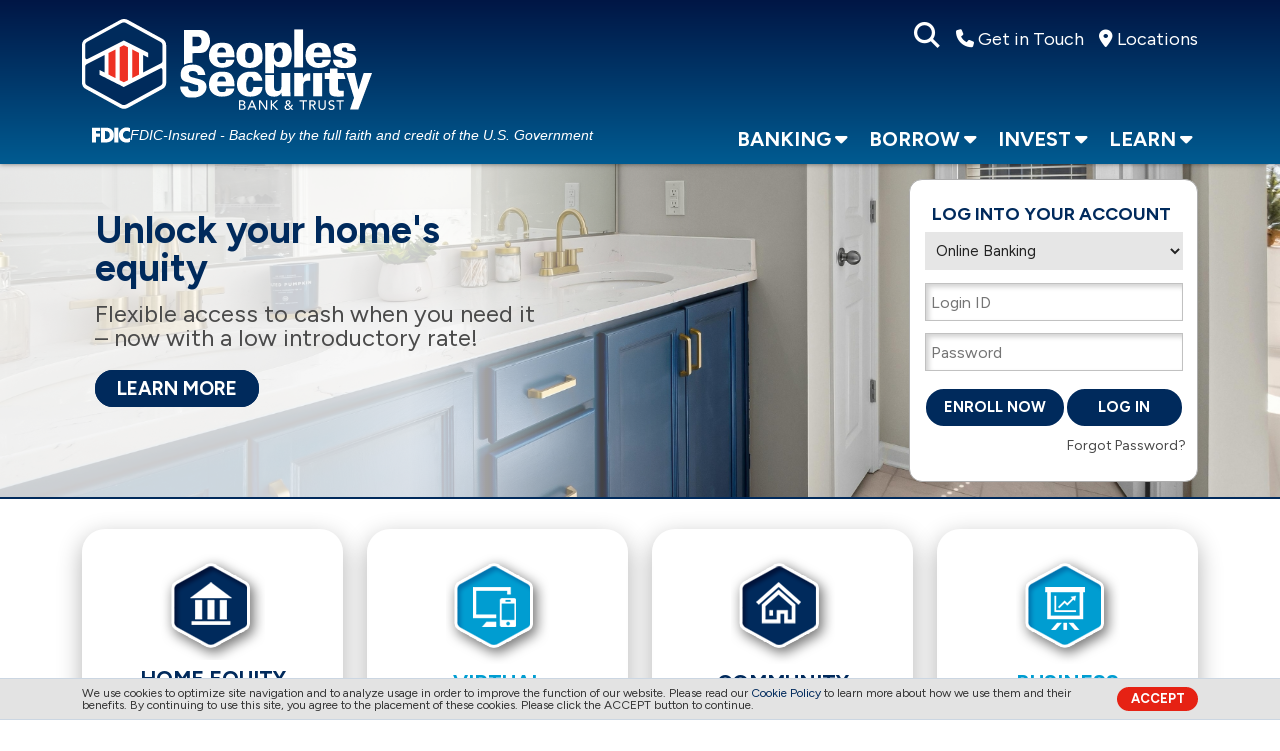

--- FILE ---
content_type: text/html; charset=utf-8
request_url: https://www.psbt.com/
body_size: 10870
content:
<!DOCTYPE html>
<html  lang="en-US">
<head id="Head"><meta content="text/html; charset=UTF-8" http-equiv="Content-Type" /><title>
	Your Community Bank | Peoples Security Bank & Trust 
</title><meta id="MetaDescription" name="description" content="We have become one of the largest independent community banks in eastern Pennsylvania with a footprint stretching to Pennsylvania, New York &amp; New Jersey." /><meta id="MetaRobots" name="robots" content="INDEX, FOLLOW" /><link href="/Resources/Shared/stylesheets/dnndefault/7.0.0/default.css?cdv=262" type="text/css" rel="stylesheet"/><link href="/DesktopModules/WillStrohl.Injection/module.css?cdv=262" type="text/css" rel="stylesheet"/><link href="/Portals/_default/skins/psbt/Bootstrap/css/bootstrap-5.css?cdv=262" type="text/css" rel="stylesheet"/><link href="/Portals/_default/skins/psbt/Menus/MainMenu/MainMenu.css?cdv=262" type="text/css" rel="stylesheet"/><link href="/Portals/_default/skins/psbt/custom-p.css?cdv=262" type="text/css" rel="stylesheet"/><link href="/Portals/_default/skins/psbt/skin.css?cdv=262" type="text/css" rel="stylesheet"/><link href="/Portals/_default/skins/psbt/flexslider.css?cdv=262" type="text/css" rel="stylesheet"/><link href="/Portals/_default/containers/psbt/container.css?cdv=262" type="text/css" rel="stylesheet"/><link href="/Portals/0/portal.css?cdv=262" type="text/css" rel="stylesheet"/><link href="/DesktopModules/LiveHTML/Resources/Tabs/Style.css?cdv=262" type="text/css" rel="stylesheet"/><link href="/Portals/_default/skins/psbt/Menus/MegaMenuDesktop/Mega2DNN.css?cdv=262" type="text/css" rel="stylesheet"/><script src="/Resources/libraries/jQuery/03_07_01/jquery.js?cdv=262" type="text/javascript"></script><script src="/Resources/libraries/jQuery-Migrate/03_04_01/jquery-migrate.js?cdv=262" type="text/javascript"></script><script src="/Resources/libraries/jQuery-UI/01_13_02/jquery-ui.min.js?cdv=262" type="text/javascript"></script><script src="/Resources/libraries/HoverIntent/01_10_01/jquery.hoverIntent.min.js?cdv=262" type="text/javascript"></script><script src="/Resources/libraries/DnnPlugins/09_13_00/dnn.jquery.js?cdv=262" type="text/javascript"></script><script src="/DesktopModules/Mandeeps/Libraries/Common/Frameworks/WebAPI/1.0.0/webAPI.min.js?cdv=262" type="text/javascript"></script><link rel='SHORTCUT ICON' href='/Portals/0/favicon.ico?ver=OnfiKzYXwn2dGTVNeyxSXA%3d%3d' type='image/x-icon' /><!-- BEGIN WillStrohl.Injection Header Injections --><meta name="google-site-verification" content="BDI8J2NUnR3mpIdhjfBTqiz1YCL8ySIER7JR8zWfI2Y" /><script type="text/javascript" src="/Portals/_default/Skins/PSBT/Js/AlertBar-Script.js"></script><script type="text/javascript" src="/Portals/_default/Skins/PSBT/Js/jquery.flexslider.js"></script><script type="text/javascript" src="/Portals/_default/Skins/PSBT/Js/flexsliderloader-new.js"></script><!-- END WillStrohl.Injection Header Injections --><!-- BEGIN WillStrohl.Injection Header Injections --><script defer src="https://kit.fontawesome.com/0100a9811c.js" crossorigin="anonymous"></script><script type="text/javascript" src="https://cds-sdkcfg.onlineaccess1.com/common.js"></script><!-- END WillStrohl.Injection Header Injections --><meta name="viewport" content="width=device-width,initial-scale=1" /></head>
<body id="Body">

    <form method="post" action="/" id="Form" enctype="multipart/form-data">
<div class="aspNetHidden">
<input type="hidden" name="__EVENTTARGET" id="__EVENTTARGET" value="" />
<input type="hidden" name="__EVENTARGUMENT" id="__EVENTARGUMENT" value="" />
<input type="hidden" name="__VIEWSTATE" id="__VIEWSTATE" value="pR1QfOwVArxzkg0ZfetSvjJmqjmBT4ZydKal6qHBm1q0kY/Ctbzsk4+IUdix7lInC8+r/ts7TVCKk0wvq1fQFslvx7Jpb7DcXN9gLg==" />
</div>

<script type="text/javascript">
//<![CDATA[
var theForm = document.forms['Form'];
if (!theForm) {
    theForm = document.Form;
}
function __doPostBack(eventTarget, eventArgument) {
    if (!theForm.onsubmit || (theForm.onsubmit() != false)) {
        theForm.__EVENTTARGET.value = eventTarget;
        theForm.__EVENTARGUMENT.value = eventArgument;
        theForm.submit();
    }
}
//]]>
</script>


<script src="/WebResource.axd?d=pynGkmcFUV1CePBGhFJzvuNmG-UpEEeH3yuIiolYJENp0lIH6KEZmRNcpNc1&amp;t=638901526312636832" type="text/javascript"></script>


<script type="text/javascript">
//<![CDATA[
var liveHtmlWebapi =  window.___WebAPI.jQuery(493,"LiveHTML");//]]>
</script>
<script type="text/javascript">if (!(window.jQuery && window.jQuery.fn && window.jQuery.fn.hoverIntent)) document.write(unescape('%3Cscript src="/Portals/_default/skins/psbt/Menus/MegaMenuDesktop/hoverIntent.js" type="text/javascript"%3E%3C/script%3E'));</script>
<script src="/ScriptResource.axd?d=NJmAwtEo3IoZJvLBGx4gb_OlXluFApL2hx7AUKti3AlLY7lEqrPZ0uRWqvx9TTVQpV67wJBpA59ebI1WeRkkvQu32JHV183VUL81vNiUzCsvZdjqO4qqzqdXBbqvnK4buMywTw2&amp;t=345ad968" type="text/javascript"></script>
<script src="/ScriptResource.axd?d=dwY9oWetJoIA32S7ZsbVrHN9UeAmokflWoZJQh0BFgFQC0SvYd-wcRw__e0uB9KOE1NBft2-MwDMO_-PfiQaSpeiSD9q-skjDfnB3L1p2OtT5QKwRAdcBrT_oF6gVUM9R0RcsKPx9Js931A20&amp;t=345ad968" type="text/javascript"></script>
<div class="aspNetHidden">

	<input type="hidden" name="__VIEWSTATEGENERATOR" id="__VIEWSTATEGENERATOR" value="CA0B0334" />
	<input type="hidden" name="__VIEWSTATEENCRYPTED" id="__VIEWSTATEENCRYPTED" value="" />
	<input type="hidden" name="__EVENTVALIDATION" id="__EVENTVALIDATION" value="Hv97kIauiuThBu4Q0SDq1sw9cYZLngyyDGW0BdpAXxqAQU/3hCRfomhThqc95vOin0V4D748XrTqDzHtnNeeUkRDKvr3WdBHvxpUera+Z9yzf0BF" />
</div><script src="/js/dnn.js?cdv=262" type="text/javascript"></script><script src="/Portals/_default/skins/psbt/Js/custom.js?cdv=262" type="text/javascript"></script><script src="/Portals/_default/skins/psbt/Bootstrap/js/bootstrap5.bundle.min.js?cdv=262" type="text/javascript"></script><script src="/Portals/_default/skins/psbt/Js/jquery.smartmenus.js?cdv=262" type="text/javascript"></script><script src="/Portals/_default/skins/psbt/Js/jquery.smartmenus.bootstrap.js?cdv=262" type="text/javascript"></script><script src="/Portals/_default/skins/psbt/Js/jquery.boxloader.min.js?cdv=262" type="text/javascript"></script><script src="/js/dnncore.js?cdv=262" type="text/javascript"></script><script src="/js/dnn.servicesframework.js?cdv=262" type="text/javascript"></script><script src="/Portals/_default/skins/psbt/Menus/MegaMenuDesktop/Mega2DNN.js?cdv=262" type="text/javascript"></script>
<script type="text/javascript">
//<![CDATA[
Sys.WebForms.PageRequestManager._initialize('ScriptManager', 'Form', [], [], [], 90, '');
//]]>
</script>

        
        
        
<link rel="preconnect" href="https://fonts.googleapis.com">
<!-- connect to domain of font files -->
<link rel="preconnect" href="https://fonts.gstatic.com" crossorigin>
<!-- optionally increase loading priority -->
<link rel="preload" as="style" href="https://fonts.googleapis.com/css2?family=Figtree:wght@300;400;500;600;700&display=swap">
<!-- async CSS -->
<link rel="stylesheet" media="print" onload="this.onload=null;this.removeAttribute('media');" href="https://fonts.googleapis.com/css2?family=Figtree:wght@300;400;500;600;700&display=swap">
<!-- no-JS fallback -->
<noscript>
    <link rel="stylesheet" href="https://fonts.googleapis.com/css2?family=Figtree:wght@300;400;500;600;700&display=swap">
</noscript>
<!--[if lt IE 9]>
    <script src="https://cdnjs.cloudflare.com/ajax/libs/html5shiv/3.7.2/html5shiv.min.js"></script>
    <script src="https://oss.maxcdn.com/respond/1.4.2/respond.min.js"></script>
<![endif]-->
<!-- Code within the following will only fire when a user is not logged in - place at top of skin -->

<!-- Google Tag Manager -->
<script>(function(w,d,s,l,i){w[l]=w[l]||[];w[l].push({'gtm.start':
new Date().getTime(),event:'gtm.js'});var f=d.getElementsByTagName(s)[0],
j=d.createElement(s),dl=l!='dataLayer'?'&l='+l:'';j.async=true;j.src=
'https://www.googletagmanager.com/gtm.js?id='+i+dl;f.parentNode.insertBefore(j,f);
})(window,document,'script','dataLayer','GTM-P8WR3DJ');</script>
<!-- End Google Tag Manager -->

<div id="siteWrapper" class="HomeSkin">
    <!--Header -->
    <header id="TopHeader">
        <div id="dnn_TopBannerNote"><div class="DnnModule DnnModule-LiveHTML DnnModule-493"><a name="493"></a>
<div class="DNNContainer_noTitle">
	<div id="dnn_ctr493_ContentPane"><!-- Start_Module_493 --><div id="dnn_ctr493_ModuleContent" class="DNNModuleContent ModLiveHTMLC">
	<div id="LiveHTMLWrapper493" class="livehtml"><div class="MobileBar">
<div class="container alertContent"><span class="right"><a aria-label="close" class="mobileClose" href="JavaScript:void(0)"><img alt="close" src="/Portals/_default/Containers/PSBT/images/white_closeicon.png" /></a></span>
<p>Download our App</p>

<p class="apps"><a class="speedbump" href="https://apps.apple.com/us/app/psbt-mobile/id964974394"><img alt="itunes logo" src="/Portals/0/Images/app-itunes-header.png" /></a> <a class="speedbump" href="https://play.google.com/store/apps/details?id=com.peoplessecuritybank4407.mobile&amp;hl=en_GB&amp;gl=US&amp;pli=1"><img alt="google play logo" src="/Portals/0/Images/app-android-header.png" /></a></p>
</div>
</div>
</div>
</div><!-- End_Module_493 --></div>
	<div class="clear"></div>
</div>

</div></div>
        <div id="mainHeader-inner" class="container">
            
            <div class="navbar navbar-default" role="navigation">
                <div id="navbar-top-wrapper">
                    <div id="logo">
                        <a id="dnn_dnnLOGO_hypLogo" title="Peoples Security Bank &amp; Trust" aria-label="Peoples Security Bank &amp; Trust" href="https://www.psbt.com/"><img id="dnn_dnnLOGO_imgLogo" src="/Portals/0/20240711PSBTLogoStackedBANKTRUSTBlueBackV2.svg?ver=heXQoJ-B-EyQxMS05X14Nw%3d%3d" alt="Peoples Security Bank &amp; Trust" /></a>
                    </div>
                    <div class="headerRight">
                        <div class="HeaderRightSection d-none d-lg-inline-block">
                            <p class="HeaderLinks"><a aria-label="search" class="searchicon" href="JavaScript:void(0)"><i class="fa-sharp fa-solid fa-magnifying-glass"></i></a> <a href="/Get-in-Touch"><i class="fa-solid fa-phone"></i> Get in Touch</a><a href="/Resources/About-PSBT/Locations"><i class="fa-solid fa-location-dot"></i> Locations</a><span></p>
                        </div>
                        <!-- JCSbox - Copyright IMUK Ltd 2017 -->
                        <div class="JCSbox" id="search">
                            <input type="text" aria-label="search" class="JCSboxInput" />
                            <a href="#" class="JCSboxLink"> </a>
                        </div>
                        <link rel="stylesheet" type="text/css" href="/Portals/_default/Skins/PSBT/JCS/JCSbox.css" />
                        <script type="text/javascript" src="/Portals/_default/Skins/PSBT/JCS/JCSbox.js"></script>
                        <!-- JCSbox end -->
                    </div>
                </div>
                <div id="fdicBand" style="position:relative;z-index:999;display:flex;gap:10px;align-items:center;justify-content:left;padding:10px;"><svg aria-labelledby="fdicBandTitle" height="16" id="Layer_1" role="img" viewBox="0 0 76 30.35" width="38" xmlns="http://www.w3.org/2000/svg">
                    <title id="fdicBandTitle"></title>
                    <defs>
                        <style type="text/css">
                        .fdic-svg {
                            fill: #fff;
                            fill-rule: evenodd;
                            stroke-width: 0px;
                        }
                        </style>
                    </defs>
                    <path class="fdic-svg" d="M17.88.55h10.42c9.4,0,15.39,5.78,15.39,14.8,0,9.99-6.64,14.85-17.23,14.85h-8.59V.55h0ZM27.66,7.35c-.38,0-.86.05-1.51.05v15.99c5.29,0,9.4-2.11,9.4-8.21,0-5.24-3.35-7.83-7.89-7.83h0Z"></path>
                    <path class="fdic-svg" d="M76,9.18V1.35c-2.11-.86-4-1.35-6.64-1.35-8.7,0-15.66,6.59-15.66,15.29s6.86,15.07,15.5,15.07c3.08,0,5.19-.65,6.81-1.89v-7.83c-2.43,1.51-4.1,2.16-6.37,2.16-4.37,0-7.78-3.19-7.78-7.89s3.46-7.94,7.78-7.94c2.38,0,4.11.81,6.37,2.21h0Z"></path>
                    <polygon class="fdic-svg" points="0 .55 0 30.2 8.16 30.2 8.21 18.86 16.15 18.86 16.15 12 8.26 12 8.21 7.41 16.74 7.41 16.74 .55 0 .55 0 .55"></polygon>
                    <polygon class="fdic-svg" points="44.57 30.2 52.72 30.2 52.72 .55 44.57 .55 44.57 30.2 44.57 30.2"></polygon>
                </svg><span style="font-family:&quot;Source Sans Pro&quot;, &quot;Source Sans 3&quot;, sans-serif;font-weight:400;font-style:italic;font-size:14px;line-height:1;color:#fff;">FDIC-Insured - Backed by the full faith and credit of the U.S. Government</span></div>
                <div class="MobileLogos d-lg-none">
                    <div class="AccountLoginBtn"><a class="LoginBtn" href="JavaScript:void(0)"><img alt="PSBT" src="/Portals/0/Images/SVG/login-lock.svg"> Login</a></div>
                    <div class="icons"><a aria-label="location" class="locationicon" href="/Resources/About-PSBT/Locations"><img alt="PSBT" src="/Portals/0/Images/SVG/locationicon-mobilewhite.svg"></a>
                        <a aria-label="phone" class="phoneicon" href="/Get-in-Touch"><img alt="PSBT" src="/Portals/0/Images/SVG/phoneicon-mobilewhite.svg"></a>
                        <a aria-label="search" class="searchicon" href="JavaScript:void(0)"><img alt="PSBT" src="/Portals/0/Images/SVG/searchicon-white.svg"></a>
                        <button class="navbar-toggle navbar-toggler" type="button" data-bs-toggle="collapse" data-bs-target=".navbar-collapse" aria-expanded="false" aria-label="Toggle navigation">
                            <span class="sr-only">Toggle navigation</span>
                            <span class="icon-bar"></span>
                            <span class="icon-bar"></span>
                            <span class="icon-bar"></span>
                        </button>
                    </div>
                </div>
            </div>
            <!--end navbar-->
            <div class="d-lg-none">
                <div id="navbar" class="collapse navbar-collapse pull-right">
                    <div id="dnnMenu">
	<ul class="nav navbar-nav topLevel">
		
        <li class="menuItem dropdown ">
        
            <a href="https://www.psbt.com/Banking" ><span>Banking</span> <span class="caret"></span></a>
        
            <ul class="dropdown-menu subLevel">
            
        <li class="dropdown ">
        
            <a href="https://www.psbt.com/Banking/Personal-Banking" ><span>Personal Banking</span> <span class="caret"></span></a>
        
            <ul class="dropdown-menu subLevelRight">
            
        <li class="">
        
            <a href="https://www.psbt.com/Banking/Personal-Banking/Checking" ><span>Checking</span> </a>
        
        </li>
    
        <li class="">
        
            <a href="https://www.psbt.com/Banking/Personal-Banking/Savings" ><span>Savings</span> </a>
        
        </li>
    
        <li class="">
        
            <a href="https://www.psbt.com/Banking/Personal-Banking/Certificates-of-Deposit" ><span>Certificates of Deposit</span> </a>
        
        </li>
    
        <li class="">
        
            <a href="https://www.psbt.com/Banking/Personal-Banking/Money-Markets" ><span>Money Markets</span> </a>
        
        </li>
    
        <li class="">
        
            <a href="https://www.psbt.com/Banking/Personal-Banking/CDARS-ICS" ><span>CDARS &amp; ICS</span> </a>
        
        </li>
    
        <li class="">
        
            <a href="https://www.psbt.com/Banking/Personal-Banking/IRAs" ><span>IRAs</span> </a>
        
        </li>
    
        <li class="">
        
            <a href="https://www.psbt.com/Learn/Resources/Deposit-Rates" ><span>Deposit Rates</span> </a>
        
        </li>
    
            </ul>
        
        </li>
    
        <li class="dropdown ">
        
            <a href="https://www.psbt.com/Banking/Business-Banking" ><span>Business Banking</span> <span class="caret"></span></a>
        
            <ul class="dropdown-menu subLevelRight">
            
        <li class="">
        
            <a href="https://www.psbt.com/Banking/Business-Banking/Checking" ><span>Checking</span> </a>
        
        </li>
    
        <li class="">
        
            <a href="https://www.psbt.com/Banking/Business-Banking/Savings" ><span>Savings</span> </a>
        
        </li>
    
        <li class="">
        
            <a href="https://www.psbt.com/Banking/Business-Banking/CDARS-ICS" ><span>CDARS &amp; ICS</span> </a>
        
        </li>
    
        <li class="">
        
            <a href="https://www.psbt.com/Banking/Business-Banking/Cash-Management" ><span>Cash Management</span> </a>
        
        </li>
    
        <li class="">
        
            <a href="https://www.psbt.com/Banking/Business-Banking/Merchant-Services" ><span>Merchant Services</span> </a>
        
        </li>
    
        <li class="">
        
            <a href="https://www.psbt.com/Banking/Business-Banking/Municipal-Accounts" ><span>Municipal Accounts</span> </a>
        
        </li>
    
            </ul>
        
        </li>
    
        <li class="dropdown ">
        
            <a href="https://www.psbt.com/Banking/Digital-Banking" ><span>Digital Banking</span> <span class="caret"></span></a>
        
            <ul class="dropdown-menu subLevelRight">
            
        <li class="">
        
            <a href="https://www.psbt.com/Banking/Digital-Banking/Online-Banking" ><span>Online Banking</span> </a>
        
        </li>
    
        <li class="">
        
            <a href="https://www.psbt.com/Banking/Digital-Banking/PSBT-Mobile" ><span>PSBT Mobile</span> </a>
        
        </li>
    
        <li class="">
        
            <a href="https://www.psbt.com/Banking/Digital-Banking/Digital-Wallet" ><span>Digital Wallet</span> </a>
        
        </li>
    
        <li class="">
        
            <a href="https://www.psbt.com/Banking/Digital-Banking/Card-Management" ><span>Card Management</span> </a>
        
        </li>
    
        <li class="">
        
            <a href="https://www.psbt.com/Banking/Digital-Banking/Credit-Monitoring" ><span>Credit Monitoring</span> </a>
        
        </li>
    
        <li class="">
        
            <a href="https://www.psbt.com/Banking/Digital-Banking/Zelle" ><span>Zelle&#174;</span> </a>
        
        </li>
    
            </ul>
        
        </li>
    
            </ul>
        
        </li>
    
        <li class="menuItem dropdown ">
        
            <a href="https://www.psbt.com/Borrow" ><span>Borrow</span> <span class="caret"></span></a>
        
            <ul class="dropdown-menu subLevel">
            
        <li class="dropdown ">
        
            <a href="https://www.psbt.com/Borrow/Personal-Loans" ><span>Personal Loans</span> <span class="caret"></span></a>
        
            <ul class="dropdown-menu subLevelRight">
            
        <li class="">
        
            <a href="https://www.psbt.com/Borrow/Personal-Loans/Credit-Cards" ><span>Credit Cards</span> </a>
        
        </li>
    
        <li class="">
        
            <a href="https://www.psbt.com/Borrow/Personal-Loans/Personal-Auto-Loans" ><span>Personal &amp; Auto Loans</span> </a>
        
        </li>
    
        <li class="">
        
            <a href="https://www.psbt.com/Learn/Resources/Loan-Rates" ><span>Loan Rates</span> </a>
        
        </li>
    
        <li class="">
        
            <a href="https://www.psbt.com/Borrow/Personal-Loans/Loan-Solutions" ><span>Loan Solutions</span> </a>
        
        </li>
    
        <li class="">
        
            <a href="https://www.psbt.com/Borrow/Personal-Loans/Private-Student-Loans" ><span>Private Student Loans</span> </a>
        
        </li>
    
            </ul>
        
        </li>
    
        <li class="dropdown ">
        
            <a href="https://www.psbt.com/Borrow/Business-Loans" ><span>Business Loans</span> <span class="caret"></span></a>
        
            <ul class="dropdown-menu subLevelRight">
            
        <li class="">
        
            <a href="https://www.psbt.com/Borrow/Business-Loans/Credit-Cards" ><span>Credit Cards</span> </a>
        
        </li>
    
        <li class="">
        
            <a href="https://www.psbt.com/Borrow/Business-Loans/Loans-Lines-of-Credit" ><span>Loans &amp; Lines of Credit</span> </a>
        
        </li>
    
        <li class="">
        
            <a href="https://www.psbt.com/Borrow/Business-Loans/Commercial-Real-Estate" ><span>Commercial Real Estate</span> </a>
        
        </li>
    
        <li class="">
        
            <a href="https://www.psbt.com/Borrow/Business-Loans/Public-Financing" ><span>Public Financing</span> </a>
        
        </li>
    
        <li class="">
        
            <a href="https://www.psbt.com/Borrow/Business-Loans/Equipment-Financing" ><span>Equipment Financing</span> </a>
        
        </li>
    
            </ul>
        
        </li>
    
        <li class="dropdown ">
        
            <a href="https://www.psbt.com/Borrow/Home-Loans" ><span>Home Loans</span> <span class="caret"></span></a>
        
            <ul class="dropdown-menu subLevelRight">
            
        <li class="">
        
            <a href="https://www.psbt.com/Borrow/Home-Loans/Mortgages" ><span>Mortgages</span> </a>
        
        </li>
    
        <li class="">
        
            <a href="https://www.psbt.com/Borrow/Home-Loans/HELOC" ><span>HELOC</span> </a>
        
        </li>
    
        <li class="">
        
            <a href="https://psbt.mortgagewebcenter.com/" ><span>Apply Now</span> </a>
        
        </li>
    
            </ul>
        
        </li>
    
            </ul>
        
        </li>
    
        <li class="menuItem dropdown ">
        
            <a href="https://www.psbt.com/Invest" ><span>Invest</span> <span class="caret"></span></a>
        
            <ul class="dropdown-menu subLevel">
            
        <li class="">
        
            <a href="https://www.psbt.com/Invest/Peoples-Security-Trust-Wealth-Solutions" ><span>Peoples Security Trust &amp; Wealth Solutions</span> </a>
        
        </li>
    
        <li class="">
        
            <a href="https://www.pswealthadvisors.com/" target="_blank"><span>Peoples Security Wealth Advisors</span> </a>
        
        </li>
    
            </ul>
        
        </li>
    
        <li class="menuItem dropdown ">
        
            <a href="https://www.psbt.com/Learn" ><span>Learn</span> <span class="caret"></span></a>
        
            <ul class="dropdown-menu subLevel">
            
        <li class="dropdown ">
        
            <a href="https://www.psbt.com/Learn/Resources" ><span>Resources</span> <span class="caret"></span></a>
        
            <ul class="dropdown-menu subLevelRight">
            
        <li class="">
        
            <a href="https://www.psbt.com/Learn/Resources/Deposit-Rates" ><span>Deposit Rates</span> </a>
        
        </li>
    
        <li class="">
        
            <a href="https://www.psbt.com/Learn/Resources/Loan-Rates" ><span>Loan Rates</span> </a>
        
        </li>
    
        <li class="">
        
            <a href="https://www.psbt.com/Learn/Resources/Financial-Calculators" ><span>Financial Calculators</span> </a>
        
        </li>
    
        <li class="">
        
            <a href="https://www.psbt.com/Learn/Resources/PSBT-Corner-News" ><span>PSBT Corner News</span> </a>
        
        </li>
    
        <li class="">
        
            <a href="https://www.psbt.com/Learn/Resources/Community-Resources" ><span>Community Resources</span> </a>
        
        </li>
    
            </ul>
        
        </li>
    
        <li class="dropdown ">
        
            <a href="https://www.psbt.com/Learn/For-Your-Protection" ><span>For Your Protection</span> <span class="caret"></span></a>
        
            <ul class="dropdown-menu subLevelRight">
            
        <li class="">
        
            <a href="https://www.psbt.com/Learn/For-Your-Protection/Security-Updates" ><span>Security Updates</span> </a>
        
        </li>
    
        <li class="">
        
            <a href="https://www.psbt.com/Learn/For-Your-Protection/Identity-Theft-Resources" ><span>Identity Theft Resources</span> </a>
        
        </li>
    
        <li class="">
        
            <a href="https://www.psbt.com/Learn/For-Your-Protection/Fraud-Center" ><span>Fraud Center</span> </a>
        
        </li>
    
        <li class="">
        
            <a href="https://www.psbt.com/Learn/For-Your-Protection/Cybersecurity" ><span>Cybersecurity</span> </a>
        
        </li>
    
            </ul>
        
        </li>
    
        <li class="dropdown ">
        
            <a href="https://www.psbt.com/Learn/PSBT-Difference" ><span>PSBT Difference</span> <span class="caret"></span></a>
        
            <ul class="dropdown-menu subLevelRight">
            
        <li class="">
        
            <a href="https://www.psbt.com/Learn/PSBT-Difference/About-Us" ><span>About Us</span> </a>
        
        </li>
    
        <li class="">
        
            <a href="https://pfis.q4ir.com/corporate-info/corporate-profile/default.aspx" ><span>Investor Relations</span> </a>
        
        </li>
    
        <li class="">
        
            <a href="https://www.psbt.com/Learn/PSBT-Difference/Charitable-Foundation" ><span>Charitable Foundation</span> </a>
        
        </li>
    
        <li class="">
        
            <a href="https://www.psbt.com/Learn/PSBT-Difference/Careers" ><span>Careers</span> </a>
        
        </li>
    
        <li class="">
        
            <a href="https://www.psbt.com/Learn/PSBT-Difference/Locations" ><span>Locations</span> </a>
        
        </li>
    
        <li class="">
        
            <a href="https://www.psbt.com/Learn/PSBT-Difference/PSBT-Scholarship-Award" ><span>PSBT Scholarship Award</span> </a>
        
        </li>
    
            </ul>
        
        </li>
    
            </ul>
        
        </li>
    
	</ul>
</div>
    
	
                </div>
            </div>
            <div id="belowsection" class="d-none d-lg-block">
                <div class="wrapper">
                    <div class="menusection">
                        <div class="menuitems">
                            <nav id="nav" class="mainnavigation hidden-print" role="navigation">
                                <ul class="megamenu" id="megamenu">
  <li class="level0"><a class="level0 parent" href="https://www.psbt.com/Banking">Banking<i class="fas fa-caret-down"></i></a><div class="sub">
      <div class="menushadow"></div>
      <div class="leftsection">
        <ul class="megamenusubcontent">
          <li class="subheader"><a class=" parent" href="https://www.psbt.com/Banking/Personal-Banking">Personal Banking</a></li>
          <li class="sublink level2"><a class="level2" href="https://www.psbt.com/Banking/Personal-Banking/Checking">Checking</a></li>
          <li class="sublink level2"><a class="level2" href="https://www.psbt.com/Banking/Personal-Banking/Savings">Savings</a></li>
          <li class="sublink level2"><a class="level2" href="https://www.psbt.com/Banking/Personal-Banking/Certificates-of-Deposit">Certificates of Deposit</a></li>
          <li class="sublink level2"><a class="level2" href="https://www.psbt.com/Banking/Personal-Banking/Money-Markets">Money Markets</a></li>
          <li class="sublink level2"><a class="level2" href="https://www.psbt.com/Banking/Personal-Banking/CDARS-ICS">CDARS &amp; ICS</a></li>
          <li class="sublink level2"><a class="level2" href="https://www.psbt.com/Banking/Personal-Banking/IRAs">IRAs</a></li>
          <li class="sublink level2"><a class="level2" href="https://www.psbt.com/Learn/Resources/Deposit-Rates">Deposit Rates</a></li>
        </ul>
      </div>
      <div class="leftsection">
        <ul class="megamenusubcontent">
          <li class="subheader"><a class=" parent" href="https://www.psbt.com/Banking/Business-Banking">Business Banking</a></li>
          <li class="sublink level2"><a class="level2" href="https://www.psbt.com/Banking/Business-Banking/Checking">Checking</a></li>
          <li class="sublink level2"><a class="level2" href="https://www.psbt.com/Banking/Business-Banking/Savings">Savings</a></li>
          <li class="sublink level2"><a class="level2" href="https://www.psbt.com/Banking/Business-Banking/CDARS-ICS">CDARS &amp; ICS</a></li>
          <li class="sublink level2"><a class="level2" href="https://www.psbt.com/Banking/Business-Banking/Cash-Management">Cash Management</a></li>
          <li class="sublink level2"><a class="level2" href="https://www.psbt.com/Banking/Business-Banking/Merchant-Services">Merchant Services</a></li>
          <li class="sublink level2"><a class="level2" href="https://www.psbt.com/Banking/Business-Banking/Municipal-Accounts">Municipal Accounts</a></li>
        </ul>
      </div>
      <div class="leftsection">
        <ul class="megamenusubcontent">
          <li class="subheader"><a class=" parent" href="https://www.psbt.com/Banking/Digital-Banking">Digital Banking</a></li>
          <li class="sublink level2"><a class="level2" href="https://www.psbt.com/Banking/Digital-Banking/Online-Banking">Online Banking</a></li>
          <li class="sublink level2"><a class="level2" href="https://www.psbt.com/Banking/Digital-Banking/PSBT-Mobile">PSBT Mobile</a></li>
          <li class="sublink level2"><a class="level2" href="https://www.psbt.com/Banking/Digital-Banking/Digital-Wallet">Digital Wallet</a></li>
          <li class="sublink level2"><a class="level2" href="https://www.psbt.com/Banking/Digital-Banking/Card-Management">Card Management</a></li>
          <li class="sublink level2"><a class="level2" href="https://www.psbt.com/Banking/Digital-Banking/Credit-Monitoring">Credit Monitoring</a></li>
          <li class="sublink level2"><a class="level2" href="https://www.psbt.com/Banking/Digital-Banking/Zelle">Zelle®</a></li>
        </ul>
      </div>
    </div>
  </li>
  <li class="level0"><a class="level0 parent" href="https://www.psbt.com/Borrow">Borrow<i class="fas fa-caret-down"></i></a><div class="sub">
      <div class="menushadow"></div>
      <div class="leftsection">
        <ul class="megamenusubcontent">
          <li class="subheader"><a class=" parent" href="https://www.psbt.com/Borrow/Personal-Loans">Personal Loans</a></li>
          <li class="sublink level2"><a class="level2" href="https://www.psbt.com/Borrow/Personal-Loans/Credit-Cards">Credit Cards</a></li>
          <li class="sublink level2"><a class="level2" href="https://www.psbt.com/Borrow/Personal-Loans/Personal-Auto-Loans">Personal &amp; Auto Loans</a></li>
          <li class="sublink level2"><a class="level2" href="https://www.psbt.com/Learn/Resources/Loan-Rates">Loan Rates</a></li>
          <li class="sublink level2"><a class="level2" href="https://www.psbt.com/Borrow/Personal-Loans/Loan-Solutions">Loan Solutions</a></li>
          <li class="sublink level2"><a class="level2" href="https://www.psbt.com/Borrow/Personal-Loans/Private-Student-Loans">Private Student Loans</a></li>
        </ul>
      </div>
      <div class="leftsection">
        <ul class="megamenusubcontent">
          <li class="subheader"><a class=" parent" href="https://www.psbt.com/Borrow/Business-Loans">Business Loans</a></li>
          <li class="sublink level2"><a class="level2" href="https://www.psbt.com/Borrow/Business-Loans/Credit-Cards">Credit Cards</a></li>
          <li class="sublink level2"><a class="level2" href="https://www.psbt.com/Borrow/Business-Loans/Loans-Lines-of-Credit">Loans &amp; Lines of Credit</a></li>
          <li class="sublink level2"><a class="level2" href="https://www.psbt.com/Borrow/Business-Loans/Commercial-Real-Estate">Commercial Real Estate</a></li>
          <li class="sublink level2"><a class="level2" href="https://www.psbt.com/Borrow/Business-Loans/Public-Financing">Public Financing</a></li>
          <li class="sublink level2"><a class="level2" href="https://www.psbt.com/Borrow/Business-Loans/Equipment-Financing">Equipment Financing</a></li>
        </ul>
      </div>
      <div class="leftsection">
        <ul class="megamenusubcontent">
          <li class="subheader"><a class=" parent" href="https://www.psbt.com/Borrow/Home-Loans">Home Loans</a></li>
          <li class="sublink level2"><a class="level2" href="https://www.psbt.com/Borrow/Home-Loans/Mortgages">Mortgages</a></li>
          <li class="sublink level2"><a class="level2" href="https://www.psbt.com/Borrow/Home-Loans/HELOC">HELOC</a></li>
          <li class="sublink level2"><a class="level2" href="https://psbt.mortgagewebcenter.com/">Apply Now</a></li>
        </ul>
      </div>
    </div>
  </li>
  <li class="level0"><a class="level0 parent" href="https://www.psbt.com/Invest">Invest<i class="fas fa-caret-down"></i></a><div class="sub">
      <div class="menushadow"></div>
      <div class="leftsection">
        <ul class="megamenusubcontent">
          <li class="subheader"><a class="" href="https://www.psbt.com/Invest/Peoples-Security-Trust-Wealth-Solutions">Peoples Security Trust &amp; Wealth Solutions</a></li>
        </ul>
      </div>
      <div class="leftsection">
        <ul class="megamenusubcontent">
          <li class="subheader"><a class="" href="https://www.pswealthadvisors.com/">Peoples Security Wealth Advisors</a></li>
        </ul>
      </div>
    </div>
  </li>
  <li class="level0"><a class="level0 parent" href="https://www.psbt.com/Learn">Learn<i class="fas fa-caret-down"></i></a><div class="sub">
      <div class="menushadow"></div>
      <div class="leftsection">
        <ul class="megamenusubcontent">
          <li class="subheader"><a class=" parent" href="https://www.psbt.com/Learn/Resources">Resources</a></li>
          <li class="sublink level2"><a class="level2" href="https://www.psbt.com/Learn/Resources/Deposit-Rates">Deposit Rates</a></li>
          <li class="sublink level2"><a class="level2" href="https://www.psbt.com/Learn/Resources/Loan-Rates">Loan Rates</a></li>
          <li class="sublink level2"><a class="level2" href="https://www.psbt.com/Learn/Resources/Financial-Calculators">Financial Calculators</a></li>
          <li class="sublink level2"><a class="level2" href="https://www.psbt.com/Learn/Resources/PSBT-Corner-News">PSBT Corner News</a></li>
          <li class="sublink level2"><a class="level2" href="https://www.psbt.com/Learn/Resources/Community-Resources">Community Resources</a></li>
        </ul>
      </div>
      <div class="leftsection">
        <ul class="megamenusubcontent">
          <li class="subheader"><a class=" parent" href="https://www.psbt.com/Learn/For-Your-Protection">For Your Protection</a></li>
          <li class="sublink level2"><a class="level2" href="https://www.psbt.com/Learn/For-Your-Protection/Security-Updates">Security Updates</a></li>
          <li class="sublink level2"><a class="level2" href="https://www.psbt.com/Learn/For-Your-Protection/Identity-Theft-Resources">Identity Theft Resources</a></li>
          <li class="sublink level2"><a class="level2" href="https://www.psbt.com/Learn/For-Your-Protection/Fraud-Center">Fraud Center</a></li>
          <li class="sublink level2"><a class="level2" href="https://www.psbt.com/Learn/For-Your-Protection/Cybersecurity">Cybersecurity</a></li>
        </ul>
      </div>
      <div class="leftsection">
        <ul class="megamenusubcontent">
          <li class="subheader"><a class=" parent" href="https://www.psbt.com/Learn/PSBT-Difference">PSBT Difference</a></li>
          <li class="sublink level2"><a class="level2" href="https://www.psbt.com/Learn/PSBT-Difference/About-Us">About Us</a></li>
          <li class="sublink level2"><a class="level2" href="https://pfis.q4ir.com/corporate-info/corporate-profile/default.aspx">Investor Relations</a></li>
          <li class="sublink level2"><a class="level2" href="https://www.psbt.com/Learn/PSBT-Difference/Charitable-Foundation">Charitable Foundation</a></li>
          <li class="sublink level2"><a class="level2" href="https://www.psbt.com/Learn/PSBT-Difference/Careers">Careers</a></li>
          <li class="sublink level2"><a class="level2" href="https://www.psbt.com/Learn/PSBT-Difference/Locations">Locations</a></li>
          <li class="sublink level2"><a class="level2" href="https://www.psbt.com/Learn/PSBT-Difference/PSBT-Scholarship-Award">PSBT Scholarship Award</a></li>
        </ul>
      </div>
    </div>
  </li>
</ul>
                            </nav>
                        </div>
                    </div>
                </div>
            </div>
        </div>
    </header>
    <!-- Page Content -->
    <div class="heightsection"></div>
    <div class="HPHero">
        <div id="dnn_HeroFull"><div class="DnnModule DnnModule-LiveHTML DnnModule-429"><a name="429"></a>
<div class="HP_VideoBG">
	<div id="dnn_ctr429_ContentPane"><!-- Start_Module_429 --><div id="dnn_ctr429_ModuleContent" class="DNNModuleContent ModLiveHTMLC">
	<div id="LiveHTMLWrapper429" class="livehtml"><div class="flexslider">
<ul class="slides">
	<li><img alt="" src="/Portals/0/Images/Hero/HELOC%20(3).jpg?ver=9uWQL5Tt6XB_4K9BJ-B89w%3d%3d" />
	<div class="wrapper">
	<div class="overlay"> </div>

	<div class="container">
	<div class="row d-flex align-items-center">
	<div class="col-md-12 ContentOverlay">
	<h1>Unlock your home's equity</h1>

	<p>Flexible access to cash when you need it – now with a low introductory rate!</p>

	<p><a class="DarkBlueButton" href="/Borrow/Home-Loans/HELOC" title="Personal Banking">LEARN MORE </a></p>
	</div>
	</div>
	</div>
	</div>
	</li>
	<li><img alt="" src="/Portals/0/Images/Hero/HELOC%20(3).jpg?ver=9uWQL5Tt6XB_4K9BJ-B89w%3d%3d" />
	<div class="wrapper">
	<div class="overlay"> </div>

	<div class="container">
	<div class="row d-flex align-items-center">
	<div class="col-md-12 ContentOverlay">
	<h1>Unlock your home's equity</h1>

	<p>Flexible access to cash when you need it – now with a low&nbsp;introductory rate!</p>

	<p><a class="DarkBlueButton" href="/Borrow/Home-Loans/HELOC" title="Personal Banking">LEARN MORE </a></p>
	</div>
	</div>
	</div>
	</div>
	</li>
</ul>
</div>
</div>
</div><!-- End_Module_429 --></div>
</div>

</div></div>
        <div class="container" id="topbox">
            <div id="dnn_AccountLoginBox" class="col-auto onHome"><div class="DnnModule DnnModule-LiveHTML DnnModule-494"><a name="494"></a>
<div class="DNNContainer_noTitle">
	<div id="dnn_ctr494_ContentPane"><!-- Start_Module_494 --><div id="dnn_ctr494_ModuleContent" class="DNNModuleContent ModLiveHTMLC">
	<div id="LiveHTMLWrapper494" class="livehtml"><div class="whitewrapper">
<div class="olbTop">
<div class="loginX"><img alt="close icon" src="/Portals/0/Images/SVG/X-icon.svg" /></div>

<h2>Log into Your Account</h2>
<select aria-label="Login type" id="onlineBankingLogin"><option selected="selected" value="0">Online Banking</option><option value="1">Business Remote Deposit</option><option value="2">Credit Cards</option><option value="3">Loan Payments</option> </select>

<div id="personal" style="display: block;"><input aria-label="Login ID" id="dnnBankLoginUsername_Q2" placeholder="Login ID" type="text" /> <input aria-label="Password" autocomplete="off" id="dnnBankLoginPassword_Q2" placeholder="Password" type="password" />
<p class="buttons"><a class="DarkBlueButton" href="https://secure.psbt.com/psbtonlinebanking/sdk/AutoEnrollmentE2E">Enroll Now</a> <a class="DarkBlueButton login" href="javascript:void(0)" id="dnnBankLoginSubmit_Q2" onclick="javascript:doQ2Login()" role="button">Log In</a></p>

<p class="boxlinks"><a href="https://secure.psbt.com/psbtonlinebanking/uux.aspx#/login/resetPasswordUsername" target="_top">Forgot Password?</a></p>
</div>

<div id="business" style="display: none;"><a class="DarkBlueButton login" href="https://smartpay.profitstars.com/Business/Login/peoplessecuritybank" target="_blank">Submit</a></div>
<!--<div id="business" style="display: none;"><input aria-label="Username" id="dnnBankLoginUsername_Business" placeholder="Username" type="Text" /> <input aria-label="Password" id="dnnBankLoginPassword_Business" placeholder="Password" type="password" /> <input aria-label="Company" id="dnnBankLoginCompany" placeholder="Enter Company" type="Text" /> <a class="submit-btn" href="javascript:void(0)" id="dnnBankLoginSubmit_Business" onclick="javascript:doBusinessLogin_6()" role="button">Login</a></div>-->

<div id="ccards" style="display: none;"><a class="DarkBlueButton login" href="https://www.myaccountaccess.com/onlineCard/login.do?theme=elan1&amp;loc=27277" target="_blank">Submit</a></div>

<div id="lpayments" style="display: none;"><a class="DarkBlueButton login" href="https://smartpay.profitstars.com/express/SPE%20Loans/" target="_blank">Submit</a></div>

<div class="AppSection">
<hr />
<h3>Download Our App</h3>

<p class="apps"><a class="speedbump" href="https://apps.apple.com/us/app/psbt-mobile/id964974394"><img alt="itunes logo" src="/Portals/0/Images/app-itunes-header.png" /></a> <a class="speedbump" href="https://play.google.com/store/apps/details?id=com.peoplessecuritybank4407.mobile"><img alt="google play logo" src="/Portals/0/Images/app-android-header.png" /></a></p>
</div>
</div>
</div>
</div>
</div><!-- End_Module_494 --></div>
	<div class="clear"></div>
</div>

</div></div>
        </div>
    </div>
    <div class="container">
        <div class="row">
            <div id="dnn_HeaderPane" class="col-md-12 headerPane DNNEmptyPane"></div>
        </div>
        <div class="row">
            <div id="dnn_ContentPane" class="col-md-12 contentPane DNNEmptyPane"></div>
        </div>
        <div class="row">
            <div id="dnn_P1_25_1" class="col-lg-3 col-md-6"><div class="DnnModule DnnModule-LiveHTML DnnModule-414"><a name="414"></a>
<div class="IconBox-DarkBlue BoxShadow text-center">
	<div id="dnn_ctr414_ContentPane"><!-- Start_Module_414 --><div id="dnn_ctr414_ModuleContent" class="DNNModuleContent ModLiveHTMLC">
	<div id="LiveHTMLWrapper414" class="livehtml"><p><img alt="" src="/Portals/0/Images/hexagon-bank.png" style="width: 105; height: 106;" /></p>

<h3>Home Equity<br />
Line of Credit</h3>

<p>Borrow what you need. When you need it.</p>

<p><a class="DarkBlueButton" href="/Borrow/Home-Loans/HELOC" title="Personal Banking">LEARN MORE </a></p>
</div>
</div><!-- End_Module_414 --></div>
	<div class="clear"></div>
</div>

</div></div>
            <div id="dnn_P1_25_2" class="col-lg-3 col-md-6"><div class="DnnModule DnnModule-LiveHTML DnnModule-415"><a name="415"></a>
<div class="IconBox-LightBlue BoxShadow text-center">
	<div id="dnn_ctr415_ContentPane"><!-- Start_Module_415 --><div id="dnn_ctr415_ModuleContent" class="DNNModuleContent ModLiveHTMLC">
	<div id="LiveHTMLWrapper415" class="livehtml"><p><img alt="" src="/Portals/0/Images/newhexagon-digital.png" style="width: 104; height: 110;" /></p>

<h3>Virtual<br />
Branch</h3>

<p>Real Bankers. Real Answers. Anywhere you are.</p>

<p><a class="LightBlueButton" href="/VirtualBranch" title="Digital Banking">LEARN MORE </a></p>
</div>
</div><!-- End_Module_415 --></div>
	<div class="clear"></div>
</div>

</div></div>
            <div id="dnn_P1_25_3" class="col-lg-3 col-md-6"><div class="DnnModule DnnModule-LiveHTML DnnModule-416"><a name="416"></a>
<div class="IconBox-DarkBlue BoxShadow text-center">
	<div id="dnn_ctr416_ContentPane"><!-- Start_Module_416 --><div id="dnn_ctr416_ModuleContent" class="DNNModuleContent ModLiveHTMLC">
	<div id="LiveHTMLWrapper416" class="livehtml"><p><img alt="" src="/Portals/0/Images/hexagon-houseicon.png" style="width: 104; height: 110;" /></p>

<h3>Community<br />
Lending</h3>

<p>Don't let financing stand in the way of your dream home.</p>

<p><a class="DarkBlueButton" href="/Community-Lending-Program" title="First Time Homebuyers">LEARN MORE </a></p>
</div>
</div><!-- End_Module_416 --></div>
	<div class="clear"></div>
</div>

</div></div>
            <div id="dnn_P1_25_4" class="col-lg-3 col-md-6"><div class="DnnModule DnnModule-LiveHTML DnnModule-417"><a name="417"></a>
<div class="IconBox-LightBlue BoxShadow text-center">
	<div id="dnn_ctr417_ContentPane"><!-- Start_Module_417 --><div id="dnn_ctr417_ModuleContent" class="DNNModuleContent ModLiveHTMLC">
	<div id="LiveHTMLWrapper417" class="livehtml"><p><img alt="" src="/Portals/0/Images/newhexagon-businesssolutions.png" style="width: 104; height: 110;" /></p>

<h3>Business<br />
Solutions</h3>

<p>Manage your business with confidence.</p>

<p><a class="LightBlueButton" href="/Banking/Business-Banking/Business-Solutions" title="Business Solutions">LEARN MORE </a></p>
</div>
</div><!-- End_Module_417 --></div>
	<div class="clear"></div>
</div>

</div></div>
        </div>
    </div>
    <div id="LightGreyBG">
        <div class="container">
            <div class="row">
                <div id="dnn_ContentPaneLower" class="col-md-12"><div class="DnnModule DnnModule-LiveHTML DnnModule-422"><a name="422"></a>
<div class="DNNContainer_noTitle">
	<div id="dnn_ctr422_ContentPane"><!-- Start_Module_422 --><div id="dnn_ctr422_ModuleContent" class="DNNModuleContent ModLiveHTMLC">
	<div id="LiveHTMLWrapper422" class="livehtml"><div class="HomeSecondSection text-center">
<h2><span class="wrapper"><strong>Your People.</strong></span><span class="wrapper"><strong>Your Community.</strong></span><span class="wrapper"><strong>Your Bank</strong>.</span></h2>
</div>
</div>
</div><!-- End_Module_422 --></div>
	<div class="clear"></div>
</div>

</div></div>
            </div>
            <div class="row">
                <div id="dnn_P3_33_1" class="col-md-4"><div class="DnnModule DnnModule-LiveHTML DnnModule-418"><a name="418"></a>
<div class="ImageTop-Box">
	<div id="dnn_ctr418_ContentPane"><!-- Start_Module_418 --><div id="dnn_ctr418_ModuleContent" class="DNNModuleContent ModLiveHTMLC">
	<div id="LiveHTMLWrapper418" class="livehtml"><p><img alt="" src="/Portals/0/Images/PeopleCommBank/PSBT%20Corner%20News%203.jpg?ver=3a5m0qkuj7XyQbXSyAubAw%3d%3d" /></p>

<h3>PSBT Corner News</h3>

<p class="content">Welcome to our Blog - PSBT Corner News! <strong>Save time and money and learn more about your financial self</strong> by exploring our invaluable source of knowledge. We're dedicated to bringing you the most current financial news around.</p>

<p><a class="DarkBlueButton" href="/Learn/Blog" title="PSBT Corner News">LEARN MORE</a></p>
</div>
</div><!-- End_Module_418 --></div>
	<div class="clear"></div>
</div>

</div></div>
                <div id="dnn_P3_33_2" class="col-md-4"><div class="DnnModule DnnModule-LiveHTML DnnModule-419"><a name="419"></a>
<div class="ImageTop-Box">
	<div id="dnn_ctr419_ContentPane"><!-- Start_Module_419 --><div id="dnn_ctr419_ModuleContent" class="DNNModuleContent ModLiveHTMLC">
	<div id="LiveHTMLWrapper419" class="livehtml"><p><img alt="" src="/Portals/0/Images/PeopleCommBank/Empowering%20Our%20Community%203.jpg?ver=rl0AL-IhZl4_Xpqr80pYdg%3d%3d" /></p>

<h3>Empowering Our Community</h3>

<p class="content"><strong>A community can only exist when we are joined together for the greater good</strong>. Our dedication to building and supporting our communities starts with our deep commitment to improving the economic prosperity of charities, non-profits and local events.</p>

<p><a class="DarkBlueButton" href="/Learn/About-PSBT/Community-Resources" title="Empowering Our Community">LEARN MORE</a></p>
</div>
</div><!-- End_Module_419 --></div>
	<div class="clear"></div>
</div>

</div></div>
                <div id="dnn_P3_33_3" class="col-md-4"><div class="DnnModule DnnModule-LiveHTML DnnModule-420"><a name="420"></a>
<div class="ImageTop-Box">
	<div id="dnn_ctr420_ContentPane"><!-- Start_Module_420 --><div id="dnn_ctr420_ModuleContent" class="DNNModuleContent ModLiveHTMLC">
	<div id="LiveHTMLWrapper420" class="livehtml"><p><img alt="" src="/Portals/0/Images/PeopleCommBank/Join%20TeamPSBT%204.jpg?ver=CpoH_Hb6IiXYOEAMTTckuA%3d%3d" /></p>

<h3>Join #TeamPSBT</h3>

<p class="content">Everything we do is focused on supporting our customers and communities and we can only achieve that through the dedication of our own employees. If you’re looking for a place to work where you can <strong>reach your untapped potential</strong>, view our open positions.</p>

<p><a class="DarkBlueButton" href="/Learn/About-PSBT/Career-Opportunities" title="Join #TeamPSBT">LEARN MORE</a></p>
</div>
</div><!-- End_Module_420 --></div>
	<div class="clear"></div>
</div>

</div></div>
            </div>
        </div>
    </div>
    <div class="container">
        <div class="row">
            <div id="dnn_MenuNote" class="col-lg-12 DNNEmptyPane"></div>
        </div>
        <div class="row">
            <div id="dnn_Menu1" class="col-lg-3"><div class="DnnModule DnnModule-LiveHTML DnnModule-487"><a name="487"></a>
<div class="MenuContent">
<div class="overlay"></div>
	<div id="dnn_ctr487_ContentPane"><!-- Start_Module_487 --><div id="dnn_ctr487_ModuleContent" class="DNNModuleContent ModLiveHTMLC">
	<div id="LiveHTMLWrapper487" class="livehtml"><div><img alt="Credit Monitoring" src="/Portals/0/Images/menu/SummerMenuSavvy.jpg?ver=y6rcw6NTGMcPzYbrVmpOPg%3d%3d" /></div>

<div class="Content">
<h3>Financial Confidence</h3>

<p>No matter the season</p>

<p><a class="LightBlueButton" href="/Banking/Digital-Banking/Credit-Monitoring">LEARN MORE</a></p>
</div>
</div>
</div><!-- End_Module_487 --></div>
</div>

</div></div>
            <div id="dnn_Menu2" class="col-lg-3"><div class="DnnModule DnnModule-LiveHTML DnnModule-488"><a name="488"></a>
<div class="MenuContent">
<div class="overlay"></div>
	<div id="dnn_ctr488_ContentPane"><!-- Start_Module_488 --><div id="dnn_ctr488_ModuleContent" class="DNNModuleContent ModLiveHTMLC">
	<div id="LiveHTMLWrapper488" class="livehtml"><div><img alt="Simplify Business Payments" src="/Portals/0/Images/menu/BusinessPayment.png?ver=kJetNdEmr-7M2Ju70P7cDw%3d%3d" /></div>

<div class="Content">
<h3>Simplify Business Payments</h3>

<p>Easy and secure Merchant Services available</p>

<p><a class="LightBlueButton" href="/Banking/Business-Banking/Merchant-Services">LEARN MORE</a></p>
</div>
</div>
</div><!-- End_Module_488 --></div>
</div>

</div></div>
            <div id="dnn_Menu3" class="col-lg-3"><div class="DnnModule DnnModule-LiveHTML DnnModule-489"><a name="489"></a>
<div class="MenuContent">
<div class="overlay"></div>
	<div id="dnn_ctr489_ContentPane"><!-- Start_Module_489 --><div id="dnn_ctr489_ModuleContent" class="DNNModuleContent ModLiveHTMLC">
	<div id="LiveHTMLWrapper489" class="livehtml"><div><img alt="couple holding hands" src="/Portals/0/Images/menu/INVEST-JAN24.jpg?ver=K6vsJpZU-uSDPbTV_kqt0Q%3d%3d" /></div>

<div class="Content">
<h3>Invest with Confidence</h3>

<p>Knowing that your money is in good hands.</p>

<p><a class="LightBlueButton" href="/Invest">Learn more</a></p>
</div>
</div>
</div><!-- End_Module_489 --></div>
</div>

</div></div>
            <div id="dnn_Menu4" class="col-lg-3"><div class="DnnModule DnnModule-LiveHTML DnnModule-490"><a name="490"></a>
<div class="MenuContent">
<div class="overlay"></div>
	<div id="dnn_ctr490_ContentPane"><!-- Start_Module_490 --><div id="dnn_ctr490_ModuleContent" class="DNNModuleContent ModLiveHTMLC">
	<div id="LiveHTMLWrapper490" class="livehtml"><div><img alt="Card Management" src="/Portals/0/Images/menu/DebitCardPromo%20(1).jpg?ver=GKbbw-X9t9_wBvD26AGyLQ%3d%3d" /></div>

<div class="Content">
<h3>Card Management</h3>

<p>More control.&nbsp;More security.&nbsp;All in one place.</p>

<p><a class="LightBlueButton" href="/Banking/Digital-Banking/Card-Management">LEARN MORE</a></p>
</div>
</div>
</div><!-- End_Module_490 --></div>
</div>

</div></div>
        </div>
    </div>
    <!-- /.container -->
    <div id="dnn_FullAboveFooter"><div class="DnnModule DnnModule-LiveHTML DnnModule-491"><a name="491"></a>
<div class="CookiePolicy text-left">
	<div class="container alertContent">
			<div id="dnn_ctr491_ContentPane"><!-- Start_Module_491 --><div id="dnn_ctr491_ModuleContent" class="DNNModuleContent ModLiveHTMLC">
	<div id="LiveHTMLWrapper491" class="livehtml"><p><span>We use cookies to optimize site navigation and to analyze usage in order to improve the function of our website. Please read our <a href="/Cookie-Policy">Cookie&nbsp;Policy</a> to learn more about how we use them and their benefits. By continuing to use this site, you agree to the placement of these cookies. Please click the ACCEPT button to continue.</span> <span><a class="alertBtn RedButton" href="JavaScript:void(0)" role="button" tabindex="0">Accept</a></span></p>
</div>
</div><!-- End_Module_491 --></div>
		</div>
</div>



</div></div>
    <div id="scrollTopBtn">
        <a href="#Body" class="smoothScroll"><img src="/Portals/0/Images/scrolltotop-blue.png" alt="scrolltop"></a>
    </div>
    <!-- Footer -->
    <footer>
        <div class="container">
            <div class="row">
                <div id="dnn_FooterLeft" class="col-12 col-md-8 col-lg-10"><div class="DnnModule DnnModule-LiveHTML DnnModule-395"><a name="395"></a>
<div class="DNNContainer_noTitle">
	<div id="dnn_ctr395_ContentPane"><!-- Start_Module_395 --><div id="dnn_ctr395_ModuleContent" class="DNNModuleContent ModLiveHTMLC">
	<div id="LiveHTMLWrapper395" class="livehtml"><p class="d-md-inline-block"><span class="Title">About PSBT</span><br />
<a class="speedbump" href="https://pfis.q4ir.com/corporate-info/corporate-profile/default.aspx">Investor Relations</a><br />
<a href="/Learn/About-PSBT/Career-Opportunities">Careers</a></p>

<p class="d-md-inline-block"><span class="Title">HOW CAN WE HELP?</span><br />
<a href="/Lost-or-Stolen-Card">Lost or Stolen Card</a><br />
<a href="/Learn/Financial-Tools/Financial-Calculators">Financial Calculators</a></p>

<p class="d-md-inline-block"><span class="Title">GET IN TOUCH</span><br />
<a href="tel:18447728669">844.PSBT.NOW</a><br />
<a href="/Resources/About-PSBT/Locations">Locations</a></p>

<p class="d-md-inline-block"><span class="Title">POLICIES</span><br />
<a href="/Accessibility-Statement">Accessibility Statement</a><br />
<a href="/Cookie-Policy">Cookie Policy</a><br />
<a href="/Privacy-Policy">Privacy Policy</a><br />
<a href="/disclosures">Disclosures</a></p>

<p class="d-block d-md-none Title">Download our App</p>

<p class="d-block d-md-none Title apps"><a class="speedbump" href="https://apps.apple.com/us/app/psbt-mobile/id964974394"><img alt="Apple App Store" src="/Portals/0/Images/footer-itunes.png" /></a> <a class="speedbump" href="https://play.google.com/store/apps/details?id=com.peoplessecuritybank4407.mobile&amp;hl=en_GB&amp;gl=US&amp;pli=1"><img alt="Google Play" src="/Portals/0/Images/footer-googleplay.png" /></a></p>
</div>
</div><!-- End_Module_395 --></div>
	<div class="clear"></div>
</div>

</div><div class="DnnModule DnnModule-WillStrohlInjection DnnModule-430"><a name="430"></a></div></div>
                <div id="dnn_FooterRight" class="col-12 col-md-4 col-lg-2"><div class="DnnModule DnnModule-LiveHTML DnnModule-396"><a name="396"></a>
<div class="DNNContainer_noTitle">
	<div id="dnn_ctr396_ContentPane"><!-- Start_Module_396 --><div id="dnn_ctr396_ModuleContent" class="DNNModuleContent ModLiveHTMLC">
	<div id="LiveHTMLWrapper396" class="livehtml"><div class="FooterRight">
<div class="FooterSocial"><a class="smicon d-inline-block d-md-none" href="/Get-in-Touch"><img alt="telephone" src="/Portals/0/Images/SVG/phoneicon-mobilewhite.svg" /></a> <a class="smicon d-inline-block d-md-none" href="/Resources/About-PSBT/Locations"><img alt="location map pin" src="/Portals/0/Images/SVG/locationicon-mobilewhite.svg" /></a> <a aria-label="facebook" class="speedbump" href="https://www.facebook.com/psbNEPA"><i class="fab fa-facebook-f" aria-hidden="true"></i></a> <a aria-label="linkedin" class="speedbump" href="https://www.linkedin.com/company/11263471/"><i class="fab fa-linkedin-in" aria-hidden="true"></i></a> <a aria-label="instagram" class="speedbump" href="https://www.instagram.com/peoples_security_bank/"><i class="fab fa-instagram" aria-hidden="true"></i></a> <a aria-label="youtube" class="speedbump" href="https://www.youtube.com/channel/UCVqfTLKry85K1EXHnsuLsvQ"><i class="fab fa-youtube" aria-hidden="true"></i></a></div>

<p class="fdiclogos"><img alt="Member FDIC" src="/Portals/0/Images/SVG/Logo_FDIC.svg" /> <img alt="Equal Housing Lender" src="/Portals/0/Images/SVG/Logo_EqualHouseLending.svg" /></p>
</div>
</div>
</div><!-- End_Module_396 --></div>
	<div class="clear"></div>
</div>

</div><div class="DnnModule DnnModule-WillStrohlInjection DnnModule-492"><a name="492"></a></div></div>
            </div>
            <div class="row">
                <div id="dnn_DividerLine" class="col-lg-12"><div class="DnnModule DnnModule-LiveHTML DnnModule-394"><a name="394"></a>
<div class="DNNContainer_noTitle">
	<div id="dnn_ctr394_ContentPane"><!-- Start_Module_394 --><div id="dnn_ctr394_ModuleContent" class="DNNModuleContent ModLiveHTMLC">
	<div id="LiveHTMLWrapper394" class="livehtml"><hr class="d-none d-md-block" /></div>
</div><!-- End_Module_394 --></div>
	<div class="clear"></div>
</div>

</div></div>
            </div>
            <div class="row">
                <div class="col-12 col-md-6 col-lg-7">
                    <p class="copyright">
                        <span id="dnn_dnnCopyright_lblCopyright" class="SkinObject">©  2026 Peoples Security Bank & Trust Company. All Rights Reserved.</span>

                    </p>
                </div>
                <div id="dnn_FooterRightSecondary" class="col-12 col-md-6 col-lg-5"><div class="DnnModule DnnModule-LiveHTML DnnModule-393"><a name="393"></a>
<div class="DNNContainer_noTitle">
	<div id="dnn_ctr393_ContentPane"><!-- Start_Module_393 --><div id="dnn_ctr393_ModuleContent" class="DNNModuleContent ModLiveHTMLC">
	<div id="LiveHTMLWrapper393" class="livehtml"><p class="nmls">NMLS 401916 | Routing Number 031311807</p>
</div>
</div><!-- End_Module_393 --></div>
	<div class="clear"></div>
</div>

</div></div>
            </div>
        </div>
    </footer>
</div>
<!-- /.SiteWrapper -->
<!-- Start Speedbump -->
<div class="popupBG">
    <div class="extlinkContent"></div>
</div>
<!-- End Speedbump-->

<!--CDF(Css|/Portals/_default/skins/psbt/Bootstrap/css/bootstrap-5.css?cdv=262|DnnPageHeaderProvider|12)-->
<!--CDF(Css|/Portals/_default/skins/psbt/Menus/MainMenu/MainMenu.css?cdv=262|DnnPageHeaderProvider|14)-->
<!--CDF(Css|/Portals/_default/skins/psbt/custom-p.css?cdv=262|DnnPageHeaderProvider|15)-->
<!--CDF(Css|/Portals/_default/skins/psbt/flexslider.css?cdv=262|DnnPageHeaderProvider|16)-->
<!--CDF(Javascript|/Portals/_default/skins/psbt/Js/custom.js?cdv=262|DnnBodyProvider|100)-->
<!--CDF(Javascript|/Portals/_default/skins/psbt/Bootstrap/js/bootstrap5.bundle.min.js?cdv=262|DnnBodyProvider|100)-->
<!--CDF(Javascript|/Portals/_default/skins/psbt/Js/jquery.smartmenus.js?cdv=262|DnnBodyProvider|100)-->
<!--CDF(Javascript|/Portals/_default/skins/psbt/Js/jquery.smartmenus.bootstrap.js?cdv=262|DnnBodyProvider|100)-->
<!--CDF(Javascript|/Portals/_default/skins/psbt/Js/jquery.boxloader.min.js?cdv=262|DnnBodyProvider|100)-->
        <input name="ScrollTop" type="hidden" id="ScrollTop" />
        <input name="__dnnVariable" type="hidden" id="__dnnVariable" autocomplete="off" value="`{`__scdoff`:`1`,`sf_siteRoot`:`/`,`sf_tabId`:`21`}" />
        <input name="__RequestVerificationToken" type="hidden" value="J7rAT-JZbiNaLhnw9mOumwQH1umCH6Su2FoIIcarA_VoOy1x3ayrmKyjeO8gB9yY6aUbvQ2" />
    <!-- BEGIN WillStrohl.Injection Footer Injections --><script type="text/javascript" src="/Portals/_default/Skins/PSBT/Js/MobileApp-Bar.js"></script><!-- END WillStrohl.Injection Footer Injections --><!-- BEGIN WillStrohl.Injection Footer Injections --><script defer type="text/javascript" src="/Portals/_default/Skins/PSBT/Js/CookieAlert.js"></script><!-- END WillStrohl.Injection Footer Injections -->

<script type="text/javascript">
//<![CDATA[
toggleClick = function(ModuleId) {var wrapper=jQuery('#LiveHTMLWrapper' + ModuleId);if (wrapper.find('#ReviewComment').is(":hidden")) {wrapper.find('#ReviewComment').slideDown('slow');wrapper.find('#toggle').addClass('close');}else {wrapper.find('#ReviewComment').slideUp('slow');wrapper.find('#toggle').removeClass('close');}};//]]>
</script>
</form>
    <form id="Q2OnlineLogin" name="Q2OnlineLogin" action="https://secure.psbt.com/psbtonlinebanking/uux.aspx" method="post" style="visibility: hidden; height: 0; position: absolute;top: 0;">
        <input type="text" name="user_id" id="user_id" aria-label="user_id">
        <input type="password" name="password" id="password" aria-label="password">
        <button type="submit">submit</button>
    </form>
    <!--CDF(Javascript|/js/dnncore.js?cdv=262|DnnBodyProvider|100)--><!--CDF(Css|/Resources/Shared/stylesheets/dnndefault/7.0.0/default.css?cdv=262|DnnPageHeaderProvider|5)--><!--CDF(Css|/Portals/_default/skins/psbt/skin.css?cdv=262|DnnPageHeaderProvider|15)--><!--CDF(Css|/Portals/_default/containers/psbt/container.css?cdv=262|DnnPageHeaderProvider|25)--><!--CDF(Css|/Portals/_default/containers/psbt/container.css?cdv=262|DnnPageHeaderProvider|25)--><!--CDF(Css|/Portals/_default/containers/psbt/container.css?cdv=262|DnnPageHeaderProvider|25)--><!--CDF(Css|/Portals/_default/containers/psbt/container.css?cdv=262|DnnPageHeaderProvider|25)--><!--CDF(Css|/Portals/_default/containers/psbt/container.css?cdv=262|DnnPageHeaderProvider|25)--><!--CDF(Css|/DesktopModules/WillStrohl.Injection/module.css?cdv=262|DnnPageHeaderProvider|10)--><!--CDF(Css|/DesktopModules/WillStrohl.Injection/module.css?cdv=262|DnnPageHeaderProvider|10)--><!--CDF(Css|/Portals/_default/containers/psbt/container.css?cdv=262|DnnPageHeaderProvider|25)--><!--CDF(Css|/Portals/_default/containers/psbt/container.css?cdv=262|DnnPageHeaderProvider|25)--><!--CDF(Css|/DesktopModules/WillStrohl.Injection/module.css?cdv=262|DnnPageHeaderProvider|10)--><!--CDF(Css|/DesktopModules/WillStrohl.Injection/module.css?cdv=262|DnnPageHeaderProvider|10)--><!--CDF(Css|/Portals/_default/containers/psbt/container.css?cdv=262|DnnPageHeaderProvider|25)--><!--CDF(Css|/Portals/_default/Containers/PSBT/container.css?cdv=262|DnnPageHeaderProvider|25)--><!--CDF(Css|/Portals/_default/Containers/PSBT/container.css?cdv=262|DnnPageHeaderProvider|25)--><!--CDF(Css|/Portals/_default/Containers/PSBT/container.css?cdv=262|DnnPageHeaderProvider|25)--><!--CDF(Css|/Portals/_default/Containers/PSBT/container.css?cdv=262|DnnPageHeaderProvider|25)--><!--CDF(Css|/Portals/_default/Containers/PSBT/container.css?cdv=262|DnnPageHeaderProvider|25)--><!--CDF(Css|/Portals/_default/Containers/PSBT/container.css?cdv=262|DnnPageHeaderProvider|25)--><!--CDF(Css|/Portals/_default/Containers/PSBT/container.css?cdv=262|DnnPageHeaderProvider|25)--><!--CDF(Css|/Portals/_default/Containers/PSBT/container.css?cdv=262|DnnPageHeaderProvider|25)--><!--CDF(Css|/Portals/_default/Containers/PSBT/container.css?cdv=262|DnnPageHeaderProvider|25)--><!--CDF(Css|/Portals/_default/Containers/PSBT/container.css?cdv=262|DnnPageHeaderProvider|25)--><!--CDF(Css|/Portals/_default/Containers/PSBT/container.css?cdv=262|DnnPageHeaderProvider|25)--><!--CDF(Css|/Portals/_default/Containers/PSBT/container.css?cdv=262|DnnPageHeaderProvider|25)--><!--CDF(Css|/Portals/_default/Containers/PSBT/container.css?cdv=262|DnnPageHeaderProvider|25)--><!--CDF(Css|/Portals/_default/containers/psbt/container.css?cdv=262|DnnPageHeaderProvider|25)--><!--CDF(Css|/Portals/0/portal.css?cdv=262|DnnPageHeaderProvider|35)--><!--CDF(Css|/DesktopModules/LiveHTML/Resources/Tabs/Style.css?cdv=262|DnnPageHeaderProvider|100)--><!--CDF(Javascript|/DesktopModules/Mandeeps/Libraries/Common/Frameworks/WebAPI/1.0.0/webAPI.min.js?cdv=262|DnnPageHeaderProvider|14513130)--><!--CDF(Css|/DesktopModules/LiveHTML/Resources/Tabs/Style.css?cdv=262|DnnPageHeaderProvider|100)--><!--CDF(Javascript|/DesktopModules/Mandeeps/Libraries/Common/Frameworks/WebAPI/1.0.0/webAPI.min.js?cdv=262|DnnPageHeaderProvider|14513131)--><!--CDF(Css|/DesktopModules/LiveHTML/Resources/Tabs/Style.css?cdv=262|DnnPageHeaderProvider|100)--><!--CDF(Javascript|/DesktopModules/Mandeeps/Libraries/Common/Frameworks/WebAPI/1.0.0/webAPI.min.js?cdv=262|DnnPageHeaderProvider|14513132)--><!--CDF(Css|/DesktopModules/LiveHTML/Resources/Tabs/Style.css?cdv=262|DnnPageHeaderProvider|100)--><!--CDF(Javascript|/DesktopModules/Mandeeps/Libraries/Common/Frameworks/WebAPI/1.0.0/webAPI.min.js?cdv=262|DnnPageHeaderProvider|14513133)--><!--CDF(Css|/DesktopModules/LiveHTML/Resources/Tabs/Style.css?cdv=262|DnnPageHeaderProvider|100)--><!--CDF(Javascript|/DesktopModules/Mandeeps/Libraries/Common/Frameworks/WebAPI/1.0.0/webAPI.min.js?cdv=262|DnnPageHeaderProvider|14513134)--><!--CDF(Css|/DesktopModules/LiveHTML/Resources/Tabs/Style.css?cdv=262|DnnPageHeaderProvider|100)--><!--CDF(Javascript|/DesktopModules/Mandeeps/Libraries/Common/Frameworks/WebAPI/1.0.0/webAPI.min.js?cdv=262|DnnPageHeaderProvider|14513135)--><!--CDF(Css|/DesktopModules/LiveHTML/Resources/Tabs/Style.css?cdv=262|DnnPageHeaderProvider|100)--><!--CDF(Javascript|/DesktopModules/Mandeeps/Libraries/Common/Frameworks/WebAPI/1.0.0/webAPI.min.js?cdv=262|DnnPageHeaderProvider|14513136)--><!--CDF(Css|/DesktopModules/LiveHTML/Resources/Tabs/Style.css?cdv=262|DnnPageHeaderProvider|100)--><!--CDF(Javascript|/DesktopModules/Mandeeps/Libraries/Common/Frameworks/WebAPI/1.0.0/webAPI.min.js?cdv=262|DnnPageHeaderProvider|14513137)--><!--CDF(Css|/DesktopModules/LiveHTML/Resources/Tabs/Style.css?cdv=262|DnnPageHeaderProvider|100)--><!--CDF(Javascript|/DesktopModules/Mandeeps/Libraries/Common/Frameworks/WebAPI/1.0.0/webAPI.min.js?cdv=262|DnnPageHeaderProvider|14513138)--><!--CDF(Css|/DesktopModules/LiveHTML/Resources/Tabs/Style.css?cdv=262|DnnPageHeaderProvider|100)--><!--CDF(Javascript|/DesktopModules/Mandeeps/Libraries/Common/Frameworks/WebAPI/1.0.0/webAPI.min.js?cdv=262|DnnPageHeaderProvider|14513139)--><!--CDF(Css|/DesktopModules/LiveHTML/Resources/Tabs/Style.css?cdv=262|DnnPageHeaderProvider|100)--><!--CDF(Javascript|/DesktopModules/Mandeeps/Libraries/Common/Frameworks/WebAPI/1.0.0/webAPI.min.js?cdv=262|DnnPageHeaderProvider|14513140)--><!--CDF(Css|/DesktopModules/LiveHTML/Resources/Tabs/Style.css?cdv=262|DnnPageHeaderProvider|100)--><!--CDF(Javascript|/DesktopModules/Mandeeps/Libraries/Common/Frameworks/WebAPI/1.0.0/webAPI.min.js?cdv=262|DnnPageHeaderProvider|14513141)--><!--CDF(Css|/DesktopModules/LiveHTML/Resources/Tabs/Style.css?cdv=262|DnnPageHeaderProvider|100)--><!--CDF(Javascript|/DesktopModules/Mandeeps/Libraries/Common/Frameworks/WebAPI/1.0.0/webAPI.min.js?cdv=262|DnnPageHeaderProvider|14513142)--><!--CDF(Css|/DesktopModules/LiveHTML/Resources/Tabs/Style.css?cdv=262|DnnPageHeaderProvider|100)--><!--CDF(Javascript|/DesktopModules/Mandeeps/Libraries/Common/Frameworks/WebAPI/1.0.0/webAPI.min.js?cdv=262|DnnPageHeaderProvider|14513143)--><!--CDF(Css|/DesktopModules/LiveHTML/Resources/Tabs/Style.css?cdv=262|DnnPageHeaderProvider|100)--><!--CDF(Javascript|/DesktopModules/Mandeeps/Libraries/Common/Frameworks/WebAPI/1.0.0/webAPI.min.js?cdv=262|DnnPageHeaderProvider|14513144)--><!--CDF(Css|/DesktopModules/LiveHTML/Resources/Tabs/Style.css?cdv=262|DnnPageHeaderProvider|100)--><!--CDF(Javascript|/DesktopModules/Mandeeps/Libraries/Common/Frameworks/WebAPI/1.0.0/webAPI.min.js?cdv=262|DnnPageHeaderProvider|14513145)--><!--CDF(Css|/DesktopModules/LiveHTML/Resources/Tabs/Style.css?cdv=262|DnnPageHeaderProvider|100)--><!--CDF(Javascript|/DesktopModules/Mandeeps/Libraries/Common/Frameworks/WebAPI/1.0.0/webAPI.min.js?cdv=262|DnnPageHeaderProvider|14513146)--><!--CDF(Css|/DesktopModules/LiveHTML/Resources/Tabs/Style.css?cdv=262|DnnPageHeaderProvider|100)--><!--CDF(Javascript|/DesktopModules/Mandeeps/Libraries/Common/Frameworks/WebAPI/1.0.0/webAPI.min.js?cdv=262|DnnPageHeaderProvider|14513147)--><!--CDF(Css|/DesktopModules/LiveHTML/Resources/Tabs/Style.css?cdv=262|DnnPageHeaderProvider|100)--><!--CDF(Javascript|/DesktopModules/Mandeeps/Libraries/Common/Frameworks/WebAPI/1.0.0/webAPI.min.js?cdv=262|DnnPageHeaderProvider|14513148)--><!--CDF(Css|/DesktopModules/LiveHTML/Resources/Tabs/Style.css?cdv=262|DnnPageHeaderProvider|100)--><!--CDF(Javascript|/DesktopModules/Mandeeps/Libraries/Common/Frameworks/WebAPI/1.0.0/webAPI.min.js?cdv=262|DnnPageHeaderProvider|14513149)--><!--CDF(Javascript|/js/dnn.js?cdv=262|DnnBodyProvider|12)--><!--CDF(Javascript|/js/dnn.servicesframework.js?cdv=262|DnnBodyProvider|100)--><!--CDF(Css|/Portals/_default/skins/psbt/Menus/MegaMenuDesktop/Mega2DNN.css?cdv=262|DnnPageHeaderProvider|100)--><!--CDF(Javascript|/Portals/_default/skins/psbt/Menus/MegaMenuDesktop/Mega2DNN.js?cdv=262|DnnBodyProvider|100)--><!--CDF(Javascript|/Resources/libraries/jQuery-Migrate/03_04_01/jquery-migrate.js?cdv=262|DnnPageHeaderProvider|6)--><!--CDF(Javascript|/Resources/libraries/DnnPlugins/09_13_00/dnn.jquery.js?cdv=262|DnnPageHeaderProvider|267)--><!--CDF(Javascript|/Resources/libraries/jQuery/03_07_01/jquery.js?cdv=262|DnnPageHeaderProvider|5)--><!--CDF(Javascript|/Resources/libraries/jQuery-UI/01_13_02/jquery-ui.min.js?cdv=262|DnnPageHeaderProvider|10)--><!--CDF(Javascript|/Resources/libraries/HoverIntent/01_10_01/jquery.hoverIntent.min.js?cdv=262|DnnPageHeaderProvider|55)-->
    
</body>
</html>


--- FILE ---
content_type: text/css
request_url: https://www.psbt.com/Portals/_default/skins/psbt/Menus/MainMenu/MainMenu.css?cdv=262
body_size: 1501
content:
.sm.sm-collapsible .caret:before {
    content: "+";
    font-family: monospace;
    font-weight: 700;
}
.sm.sm-collapsible .open > a > .caret:before {
    content: "-";
}
.sm.sm-collapsible a.has-submenu {
    padding-right: 50px;
}
.sm.sm-collapsible[data-sm-skip-collapsible-behavior] .caret,
.sm.sm-collapsible[data-sm-skip-collapsible-behavior] ul .caret {
    position: static;
    margin: 0 0 0 2px;
    padding: 0;
    width: 0;
    height: 0;
    border-top: 4px dashed;
    border-right: 4px solid transparent;
    border-bottom: 0;
    border-left: 4px solid transparent;
}
.sm.sm-collapsible[data-sm-skip-collapsible-behavior] .caret:before {
    content: "" !important;
}
.navbar-toggler:focus,
.navbar-toggler:active,
.navbar-toggler-icon:focus {
    outline: none;
    box-shadow: none;
}

.navbar {
    -webkit-border-radius: 0;
    -moz-border-radius: 0;
    border-radius: 0;
    margin-bottom: 0
}

.navbar-default {
    background-color: transparent;
    border: none
}

.navbar-collapse {
    border: none;
    -moz-box-shadow: none;
    -webkit-box-shadow: none;
    box-shadow: none
}

#dnnMenu .topLevel>li>a {
    color: #3f3f3f
}

#dnnMenu .topLevel>li>a:focus,
#dnnMenu .topLevel>li>a:hover {
    color: #002a5c;
}

#dnnMenu .topLevel>li.active>a:focus,
#dnnMenu .topLevel>li.active>a:hover {
    color: #002a5c;
}

#dnnMenu .topLevel>.open>a,
#dnnMenu .topLevel>.open>a:hover,
#dnnMenu .topLevel>.open>a:focus {
    background: none
}

#dnnMenu .topLevel>.active.open>a,
#dnnMenu .topLevel>.active.open>a:hover,
#dnnMenu .topLevel>.active.open>a:focus {
    background-color:tranparent;
}

#dnnMenu .navbar-default .topLevel>li>a {
    -webkit-transition: all .3s ease 0s;
    -moz-transition: all .3s ease 0s;
    -o-transition: all .3s ease 0s;
    transition: all .3s ease 0s
}

#dnnMenu .dropdown-menu {
    -moz-border-radius: 0;
    -webkit-border-radius: 0;
    border-radius: 0;
    background: #f1f1f1;
    padding: 0;
	border:none;
}

#dnnMenu .dropdown-menu::after {
    bottom: 100%;
    left: 35%;
    border: solid transparent;
    content: " ";
    height: 0;
    width: 0;
    position: absolute;
    pointer-events: none;
    border-color: rgba(241, 241, 241, 0);
    border-bottom-color: #f1f1f1;
    border-width: 10px;
    margin-left: -30px
}

#dnnMenu .dropdown-menu li {
    background: none;
    float: none;
    clear: both;
    width: auto;
    padding: 5px 5px;
    border-bottom: 1px solid #e3e3e3;
    -o-transition: all .3s ease 0s;
    -webkit-transition: all .3s ease 0s;
    -moz-transition: all .3s ease 0s;
    transition: all .3s ease 0s
}

#dnnMenu .dropdown-menu li:hover {
    background: #7ca0c0
}

#dnnMenu .dropdown-menu li:last-child {
    border: none
}

#dnnMenu .dropdown-menu li>a {
    background: transparent
}

#dnnMenu .dropdown-menu li.active>a,
#dnnMenu .dropdown-menu li.active a:hover,
#dnnMenu .dropdown-menu li.active a:focus {
    color: #3f3f3f;
    font-weight: 600
}

#dnnMenu .dropdown-menu a:hover {
    color: #fff
}

#dnnMenu .subLevelRight::after {
    border: none
}
#dnnMenu .navbar-nav.sm-collapsible .caret::before {
	content: "\f067";
	font-family: "Font Awesome 6 Pro";
}
#dnnMenu .navbar-nav.sm-collapsible .open > a > .caret::before {
  content: "\f068";
	font-family: "Font Awesome 6 Pro";
}
@media only screen and (min-width:768px) and (max-width:995px) {
    #dnnMenu .nav li {
        font-size: 15px
    }
}

@media only screen and (max-width:991px) {
    #dnnMenu .dropdown-menu {
        padding: 0
    }
    #dnnMenu .dropdown-menu::after {
        border: none;
        pointer-events: none;
        border-color: none;
        border-width: 0
    }
    #dnnMenu .dropdown-menu.subLevel {
        padding: 0
    }
    #dnnMenu .dropdown-menu.subLevel li.active a span {
        color: #3f3f3f
    }
    #dnnMenu .dropdown-menu.subLevel li {
        background: #fff;
        padding: 0;
		border-bottom: none;
    }
	#dnnMenu .dropdown-menu.subLevel li:hover {
		background: #ffffff;
	}
	#dnnMenu .dropdown-menu.subLevel li a span, #dnnMenu .dropdown-menu.subLevel li a {
		text-transform:none;
		font-size:14px;
		font-weight:500;
		margin-left:0;
	}
    #dnnMenu .dropdown-menu.subLevelRight li {
        background: #fff;
        padding: 0
    }
    #dnnMenu .topLevel li {
        position: relative;
        background-color: #fff;
        list-style-type: none;
        float: none;
        width: 100%;
        margin-bottom: 0;
       border-bottom:2px solid #e3e3e3;
	   text-align:left;
    }
	#dnnMenu .topLevel li:last-child {
		border:none;
	}
	#dnnMenu .topLevel > li a {
	}
    /*#dnnMenu .topLevel li.active a {
        color: #00a7e1;
        font-weight: bold
    }*/
    #dnnMenu .topLevel li a {
        display: block;
        color: #002a5c;
        -webkit-transition: all .2s ease 0s;
        -moz-transition: all .2s ease 0s;
        -o-transition: all .2s ease 0s;
        transition: all .2s ease 0s;
        padding-left:15px;
		text-transform:uppercase;
		padding: 3px 50px 3px 15px;
    }
    #dnnMenu .topLevel li a:hover {
        background: #fff;
		text-decoration:none;
    }
    #dnnMenu .topLevel li a:hover span {
        color: #3f3f3f
    }
    #dnnMenu .topLevel li a span {
        line-height: 39px;
        margin: 0;
        padding: 0 15px;
        font-size: 18px;
		font-weight:bold;
		font-family:  'Figtree', sans-serif;
		padding:0;
    }

	#dnnMenu .topLevel li.menuItem.dropdown.active a span.caret {
		border-bottom:none;
	}
	#dnnMenu .topLevel li a span.caret {
		border-bottom: none;
		width: 45px;
		padding-left: 0;
		text-align: center;
		margin-top: 3px;
	}
    #dnnMenu .topLevel .dropdown.open a span {
        color: #002a5c;
		
    }
	#dnnMenu .dropdown-menu.subLevel li {
		padding:0;
	}
    #dnnMenu .topLevel .dropdown-menu.subLevel a span {
        /*color: #00a7e1;*/
		color: #002a5c;
		font-size:16px;
		font-family:  'Figtree', sans-serif;
		border-bottom:none !important;
		font-weight:600;
		padding-left: 10px;
		display: block;
		line-height: 18px;
		margin-bottom: 0;
		text-transform:uppercase;
		padding-bottom:5px;
    }
	#dnnMenu .topLevel .dropdown-menu.subLevelRight a span {
		text-transform: none;
		padding-left: 25px;
		color: #4a4a4a;
		font-size: 16px;
		font-weight: normal;
	}
	#dnnMenu .topLevel .dropdown-menu.subLevelRight .dropdown-menu.subLevelRight li a span {
		color: #4a4a4a;
		margin-bottom:0;
		padding-left:30px;
	}

	#dnnMenu .dropdown-menu.subLevelRight li a span {
		line-height:20px;
	}
	#dnnMenu .topLevel .dropdown-menu.subLevel a span.caret {
		padding-left:0;
	}
    #dnnMenu .topLevel>li>a {
        color: #002a5c;
    }
    #dnnMenu .topLevel>li>a:hover span {
        color: #002a5c;
    }
    #dnnMenu .dropdown.open .subLevel>li a:hover span {
        color: #002a5c;
    }
	#dnnMenu .navbar-nav.sm-collapsible ul .dropdown-menu > li > a {
		padding-left: 0;
	}
    .navbar-nav.sm-collapsible .caret,
    .navbar-nav.sm-collapsible ul .caret {
        position: absolute;
        right: 0;
        padding: 0;
        width: 65px;
        height: 30px;
        line-height: 30px;
        text-align: center;
        border-width: 1px;
        border-style: solid;
        top: 0;
        border: none;
        background-color: transparent;
        display: block;
        margin: 0;
        border-radius: 0;
        font-size: 1.4em;
		font-weight:bold;
    }
	.navbar-nav.sm-collapsible .caret::before {
		font-size:18px;
	}
}

--- FILE ---
content_type: text/css
request_url: https://www.psbt.com/Portals/_default/skins/psbt/custom-p.css?cdv=262
body_size: 5592
content:

.eds_news_Ozone.eds_subCollection_news .CustomNews .edn_mediaContainer{
    float: unset;
}
.eds_news_Ozone.eds_subCollection_news .edn_mediaContainer img{
    width: 100%;
    border-radius: 23px;
}
.eds_news_Ozone.eds_subCollection_news .CustomNews h2 , .eds_news_Ozone.eds_subCollection_news .CustomNews a , .eds_news_Ozone.eds_subCollection_news .CustomNews time , .eds_news_Ozone.eds_subCollection_news .CustomNews p{
    font-family: 'Figtree', sans-serif;
}
.eds_news_Ozone.eds_subCollection_news .CustomNews a{
    color: #002a5c;
}
.eds_news_Ozone.eds_subCollection_news .CustomNews .edn_articleSummary p{
    margin: 0 0 10px;
    color: #4a4a4a;
    font-size: 19px;
    line-height: 27px;
}
.eds_news_Ozone.eds_subCollection_news .CustomNews a:hover{
    color: #002a5c !important;
}
.eds_news_Ozone.eds_subCollection_news .CustomNews .edn_mediaContainer{
    border: unset;
    margin-top: 10px;
}
.eds_news_Ozone.eds_subCollection_news .CustomNews .edn_readMore.edn_readMoreButton{
    border: none;
    color: #002a5c;
    text-decoration: underline;
    padding: unset;
    font-size: 15px;
    font-weight: 500;
}
.eds_news_Ozone.eds_subCollection_news .CustomNews .edn_readMore.edn_readMoreButton:hover{
    color: #002a5c;
    background-color: unset;
}
.eds_news_Ozone.eds_subCollection_news .CustomNews .edn_article .edn_readMoreButtonWrapper{
    text-align: left;
	margin:10px 0 35px 0;
}
.eds_news_Ozone.eds_subCollection_news .CustomNews .edn_metaDetails time{
 font-size: 15px;
 color: #002a5c;
}
.eds_news_Ozone.eds_subCollection_news .CustomNews .edn_article h2.edn_articleTitle, .eds_news_Ozone.eds_subCollection_news .CustomInner h2.edn_articleTitle, .eds_news_Ozone.eds_subCollection_news .CustomInner h2.edn_articleTitle a {
    margin: 10px 0;
    font-size: 28px;
    line-height: 33px;
    color: #002a5c;
    font-weight: bold;
	font-family: 'Figtree', sans-serif;
}
.eds_news_Ozone.eds_subCollection_news .CustomNews .edn_metaDetails a.EDNcategorycolor-default{
    color: #009DD1;
    font-size: 14px;
    text-transform: uppercase;
}
.CustomeDetails .detailsshare h4 {
    color: #4e4d4f;
    font-size: 18px;
    margin-top: 35px;
}
.CustomeDetails .detailsshare ul li {
    display: inline-block;
    list-style-type: none;
}
.edn_article.edn_articleDetails.CustomeDetails img{
    border: unset;
}
.eds_news_Ozone.eds_subCollection_news .edn_article.edn_articleDetails.CustomeDetails .edn_articleTags > a{
    background-color: #002a5c;
    border: solid 1px #002a5c;
}
.eds_news_Ozone.eds_subCollection_news .edn_article.edn_articleDetails.CustomeDetails .edn_articleTags > a:hover{
    color: #002a5c;
    background-color: #fff;
}
.eds_news_Ozone.eds_subCollection_news .edn_article.edn_articleDetails.CustomeDetails .edn_articleTags{
    color: #002a5c;
    display: none;
}
.eds_news_Ozone.eds_subCollection_news .CustomeDetails .edn_aditionalBox h2 span::after{
    border-bottom: 3px solid #002a5c;
}
.eds_news_Ozone.eds_subCollection_news .CustomeDetails .edn_aditionalBox ul li::before{
    color: #002a5c;
}
.eds_news_Ozone.eds_subCollection_news .CustomeDetails .edn_aditionalBox.edn_relatedArticles ul li a:hover{
    color: #002a5c;
}
.edn_article.edn_articleDetails.CustomeDetails h1, .edn_article.edn_articleDetails.CustomeDetails h2, .edn_article.edn_articleDetails.CustomeDetails h3, .edn_article.edn_articleDetails.CustomeDetails h4, .edn_article.edn_articleDetails.CustomeDetails h5, .edn_article.edn_articleDetails.CustomeDetails h6 {
    color: #002a5c;
    line-height: 1.3em;
    margin: 0 0 15px;
    font-weight: bold;
    font-family: 'Figtree', sans-serif;
}
.eds_news_Ozone.eds_subCollection_news .CustomInner .RightContent h2.edn_articleTitle, .eds_news_Ozone.eds_subCollection_news .CustomInner .RightContent h2.edn_articleTitle a {
	 margin: 0 0 5px;
}
.edn_article.edn_articleDetails.CustomeDetails h1 {
    font-size: 32px;
	line-height:32px;
}

.edn_article.edn_articleDetails.CustomeDetails h2 {
    font-size: 28px;
	line-height:28px;
}

.edn_article.edn_articleDetails.CustomeDetails h3 {
    font-size: 24px;
	line-height:24px;
}

.edn_article.edn_articleDetails.CustomeDetails h4 {
    font-size: 22px;
	line-height:22px;
}

.edn_article.edn_articleDetails.CustomeDetails h5 {
    font-size: 20px;
	line-height:20px;
}

.edn_article.edn_articleDetails.CustomeDetails h6 {
    font-size: 18px;
	line-height:18px;
}
.edn_article.edn_articleDetails.CustomeDetails p{
    margin: 0 0 20px;
    color: #4a4a4a;
    font-size: 19px;
    line-height: 27px;
}
.edn_article.edn_articleDetails.CustomeDetails a{
    color: #002a5c;
}
.edn_article.edn_articleDetails.CustomeDetails .DisclaimerText{
    font-size: 14px;
}
.edn_article.edn_articleDetails.CustomeDetails ol{
    margin-left: 0;
}
.edn_article.edn_articleDetails.CustomeDetails ol, .edn_article.edn_articleDetails.CustomeDetails ul {
    list-style: none;
    padding-left: 0;
}
.edn_article.edn_articleDetails.CustomeDetails a, .edn_article.edn_articleDetails.CustomeDetails a:hover, .edn_article.edn_articleDetails.CustomeDetails a:visited {
	color:#002a5c;
}
.edn_article.edn_articleDetails.CustomeDetails .DisclaimerText, .edn_article.edn_articleDetails.CustomeDetails .DisclaimerText p, .edn_article.edn_articleDetails.CustomeDetails ol.DisclaimerText li, .edn_article.edn_articleDetails.CustomeDetails ul.DisclaimerText li {
  font-size: 14px;
}
.edn_article.edn_articleDetails.CustomeDetails .DisclaimerText p {
	margin: 0 0 15px;
}
.edn_article.edn_articleDetails.CustomeDetails ul li{
    list-style-type: disc;
	font-size:19px;
	color:#4a4a4a;
	line-height:27px;
    font-family: 'Figtree', sans-serif;
}
.edn_article.edn_articleDetails.CustomeDetails ul.checklist {
	margin-left:0;
}
.edn_article.edn_articleDetails.CustomeDetails ul.checklist li{
	 list-style-type: none;
}
.edn_article.edn_articleDetails.CustomeDetails ul li li {
    list-style-type: circle
}
.edn_article.edn_articleDetails.CustomeDetails ol li {
    list-style-type: decimal;
    list-style-position: inside;
	font-size:19px;
	color:#4a4a4a;
    font-family: 'Figtree', sans-serif;
}
.CustomeDetails .detailsshare .SocialIcons{
    margin-left: 0;
    padding-left: 0;
}
.CustomeDetails .detailsshare ul li a{
    margin-right: 14px;
    font-size: 24px;
    line-height: 20px;
    font-weight: 400;
    color:#002a5c;
}
.eds_news_Ozone.eds_subCollection_news .CustomeDetails .edn_mediaContainer img{
    border-radius: unset;
}
.eds_news_Ozone.eds_subCollection_news .CustomeDetails .edn_mediaContainer{
 float: unset;
 border: unset;
}
.eds_news_Ozone.eds_subCollection_news .CustomeDetails{
 margin-top: 35px;
}
#blogModal .modal-dialog {
	margin: 154px auto 0;
}
#blogModal .modal-dialog h2 {
	font-size:20px;
	line-height:21px;
}

/* .CustomeDetails h2.edn_articleTitle{
    color: #002a5c;
} */
.eds_news_Ozone.eds_subCollection_news .CustomeDetails .article_pager a.DarkBlueButton , .CustomNews .edn_readMoreButtonWrapper a.DarkBlueButton, .eds_news_Ozone.eds_subCollection_news .CustomInner .edn_readMoreButtonWrapper a.DarkBlueButton {
    background-color: #002a5c;
    padding: 5px 20px 5px 20px;
    text-transform: uppercase;
    font-weight: bold;
    color: #fff;
    border: 2px solid #002a5c !important;
    transition: all 0.3s ease-in-out;
    text-decoration: none;
    border-radius: 25px;
    font-size: 19px;
	font-family: 'Figtree', sans-serif;
}
.eds_news_Ozone.eds_subCollection_news .CustomeDetails .article_pager a.LightBlueButton{
    background-color: #009DD1;
    padding: 5px 20px 5px 20px;
    text-transform: uppercase;
    font-weight: bold;
    color: #fff;
    border: 2px solid #009DD1 !important;
    transition: all 0.3s ease-in-out;
    text-decoration: none;
    border-radius: 25px;
    font-size: 19px;
}
.eds_news_Ozone.eds_subCollection_news .CustomeDetails .article_pager a.DarkBlueButton:hover, .CustomNews .edn_readMoreButtonWrapper a.DarkBlueButton:hover, .eds_news_Ozone.eds_subCollection_news .CustomInner .edn_readMoreButtonWrapper a.DarkBlueButton:hover {
    background-color: transparent;
    border: 2px solid #002a5c !important;
    color: #002a5c;
    text-decoration: none;
}
.eds_news_Ozone.eds_subCollection_news .CustomeDetails .article_pager a.LightBlueButton:hover{
    background-color: transparent;
    border: 2px solid #009DD1 !important;
    color: #009DD1;
    text-decoration: none;
}
.Blog_Title{
    text-align: center;
    margin-top: 35px;
}
#accordionFlushExample{
    padding: 8px 15px;
    /* margin: 20px 0; */
    margin-left: auto;
    margin-right: auto;
    background-color: #f7f7f7;
    max-width: 296px;
    box-shadow: 4px 4px 5px rgb(1 2 2 / 28%);
	margin-bottom:25px;
}
#accordionFlushExample li a{
    text-transform: uppercase;
}
#accordionFlushExample #flush-headingOne .accordion-button{
    padding: 0 5px;
    background-color: #f7f7f7;
    color: #002a5c;
	font-size: 18px;
}
#accordionFlushExample #flush-headingOne .accordion-button::after{
    color: #002a5c;
}
#accordionFlushExample #flush-headingOne .accordion-button:not(.collapsed){
    color: #002a5c;
    box-shadow: none;
    font-size: 18px;
}
#accordionFlushExample #flush-headingOne .accordion-button:focus{
    box-shadow: none;
}
.NewsCatBox .eds_news_BlogOne.eds_subCollection_categoryMenu ul.edn_category_menu_wrapper li.level_0 > div{
    padding-left: unset;
    background-color: unset;
}
.NewsCatBox .eds_news_BlogOne.eds_subCollection_categoryMenu ul.edn_category_menu_wrapper li div{
    padding: unset;
    background: unset;
}
.NewsCatBox .eds_news_BlogOne.eds_subCollection_categoryMenu ul.edn_category_menu_wrapper li div a.icon.rss , .NewsCatBox .eds_news_BlogOne.eds_subCollection_categoryMenu ul.edn_category_menu_wrapper li div a.icon.expand_collapse{
    background: unset;
}
.NewsCatBox .eds_news_BlogOne.eds_subCollection_categoryMenu ul.edn_category_menu_wrapper li div a{
    font-size: 18px;
    font-weight: 300;
}
.NewsCatBox .eds_news_BlogOne.eds_subCollection_categoryMenu ul.edn_category_menu_wrapper li.level_0 > div{
    padding: 4px 0 4px 0;
    border-bottom: solid 1px #ddd;
}
.NewsCatBox .accordion-body{
    padding: 1rem 0.5em;
    background-color: #f7f7f7;
}
.NewsCatBox .eds_news_BlogOne.eds_subCollection_categoryMenu ul.edn_category_menu_wrapper li div a{
    font-family: 'Figtree', sans-serif;
}
.edn_article.edn_articleDetails.CustomeDetails h2.edn_articleTitle{
    margin-top: 30px;
}
/* .eds_news_Ozone.eds_subCollection_news .CustomNews .edn_article{
    margin-bottom: unset;
} */
.locationbtmtop{
    margin: 40px 0;
}
.eds_news_Ozone.eds_subCollection_news #LocationsInner .edn_mediaContainer{
    border: unset;
}
.detailaddress , .detailservice{
    margin: auto 0;
    margin-top: 25px;
}
.detailservice ul.checklist{
    margin: 0 0 26px 0;
}
#LocationsInner .detailservice h2{
    font-size: 32px;
    color: #002a5c;
    font-weight: 600;
    font-family: 'Figtree', sans-serif;
}
#LocationsInner .detailservice  ul.checklist li{
    font-size: 19px;
    font-weight: 400;
    font-family: 'Figtree', sans-serif;
}
#LocationsInner p{
    font-family: 'Figtree', sans-serif;
    font-size: 19px;
    font-weight: 400;
    line-height: normal;
}
#LocationsInner .detailaddress #paddingleft25 p{
    padding-left: 24px;
    text-indent: -1px;
}
#LocationsInner .detailaddress #paddingleft25 p i{
    text-indent: -22px;
}
#LocationsInner .detailaddress #paddingleft25 p:nth-child(3) i{
    font-size: 17px;
}
#LocationsInner .detailaddress strong{
    font-family: 'Figtree', sans-serif;
    font-size: 19px;
    font-weight: 900;
}
.eds_news_Ozone.eds_subCollection_news #LocationsInner .detailaddress a{
    color: #4a4a4a;
}
.eds_news_Ozone.eds_subCollection_news #LocationsInner h1{
    font-size: 36px;
    font-weight: 900;
    font-family: 'Figtree', sans-serif;
    color: #002a5c;
}
.eds_news_Ozone.eds_subCollection_news #LocationsInner .titledec{
    margin: 36px 0;
}
.eds_news_Ozone.eds_subCollection_news #LocationsInner .titledec h1.edn_articleTitle{
    margin-bottom:  16px;
}
.eds_news_Ozone.eds_subCollection_news article a:not(.DarkBlueButton) {
 color: #002a5c;
}
.eds_news_Ozone.eds_subCollection_news #LocationsInner .detailservice a.DarkBlueButton, .eds_news_Ozone.eds_subCollection_news a.DarkBlueButton{
    color: #fff;
    font-family: 'Figtree', sans-serif;
    font-size: 19px;
    font-weight: 700;
}
.eds_news_Ozone.eds_subCollection_news #LocationsInner .detailservice a.DarkBlueButton:hover{
    color: #002a5c;
    font-family: 'Figtree', sans-serif;
    font-size: 19px;
    font-weight: 700;
}
.eds_news_Ozone.eds_subCollection_news #LocationsInner .detailservice small{
    font-size: 13px;
    font-family: 'Figtree', sans-serif;
    font-weight: 400;
}
.eds_news_Ozone.eds_subCollection_news #LocationsInner .detailaddress i{
    color: #009DD1;
}

.eds_news_Ozone.eds_subCollection_news .edn_article_map{
    margin: 15px 0;
    border-radius: 23px;
    border: 1px solid #b6b6b6;
}
#LocationsInner .detailservice ul.checklist li::before{
    top:0;
    height: 35px;
}
.edn_aditionalBox.edn_relatedArticles.customarticle{
    padding: 0;
}
.eds_news_Ozone.eds_subCollection_news .edn_aditionalBox.edn_relatedArticles.customarticle ul li{
    margin: 46px 0;
}
.eds_news_Ozone.eds_subCollection_news .edn_aditionalBox.customarticle h2{
    text-align: center;
    border-bottom: unset;
    font-family: 'Figtree', sans-serif;
}
.eds_news_Ozone.eds_subCollection_news .CustomeDetails .edn_aditionalBox.customarticle h2 span{
    font-size: 26px;
    font-weight: 700;
    font-family: 'Figtree', sans-serif;
}
.eds_news_Ozone.eds_subCollection_news .CustomeDetails .edn_aditionalBox.customarticle h2 span::after{
    border-bottom: unset;
}
.eds_news_Ozone.eds_subCollection_news .edn_aditionalBox.edn_relatedArticles.customarticle{
    border: unset;
    background-color: unset;
    box-shadow: unset;
}
.eds_news_Ozone.eds_subCollection_news .edn_aditionalBox.customarticle ul li::before{
    content: unset;
}
.eds_news_Ozone.eds_subCollection_news .edn_aditionalBox.edn_relatedArticles.customarticle ul li a{
    color: #002a5c;
    font-size: 26px;
    font-weight: 700;
    font-family: 'Figtree', sans-serif;
}
.edn_aditionalBox.edn_relatedArticles.customarticle ul li .card-description p{
    font-size: 19px;
	line-height:27px;
    font-weight: 400;
    font-family: 'Figtree', sans-serif;
    line-height: normal;
    margin-bottom: 20px;
}
.edn_aditionalBox.edn_relatedArticles.customarticle ul li .text-left a.LightBlueButton{
    font-size: 19px;
    font-weight: bold;
    font-family: 'Figtree', sans-serif;
    color: #fff;
}
.edn_aditionalBox.edn_relatedArticles.customarticle ul li .text-left a.LightBlueButton:hover{
    color: #009DD1;
}
.edMaps_map.edMaps_theme__default-Ozone .edMaps_markerActions .edMaps_button.edMaps_getDirectionsModal{
    background-color: #002a5c !important;
    padding: 5px 17px !important;
    text-transform: uppercase;
    font-weight: 600 !important;
    color: #fff;
    border: 2px solid #002a5c !important;
    -webkit-transition: all 0.3s ease-in-out;
    -moz-transition: all 0.3s ease-in-out;
    transition: all 0.3s ease-in-out;
    text-decoration: none;
    border-radius: 25px;
    font-size: 17px;
	line-height:19px;
    font-family: 'Figtree', sans-serif;
}
.edMaps_map.edMaps_theme__default-Ozone .edMaps_markerActions .edMaps_button.edMaps_getDirectionsModal:hover{
    background-color: transparent !important;
    border: 2px solid #002a5c !important;
    color: #002a5c !important;
    text-decoration: none;
}
.table.largeTable > thead{
    vertical-align: middle;
}
.largeTable tr.Darkblue{
    background-color: #002a5c;
}
.largeTable tr.Darkblue th{
    font-size: 18px;
    font-weight: 300;
    text-align: center;
    font-family: 'Figtree', sans-serif;
    color: #fff;
}
.largeTable tr.Darkblue th.lightblue{
    background-color: #009DD1;
}
.largeTable tr.pipe, .text-center.simpleh {
    text-align: center;
    border-bottom: 2px solid #a5a5a5;
	font-size:19px;
}
.largeTable tr.pipe.noborder, .largeTable tr.pipe.noborder td {
	border:unset;
}
.largeTable tr.pipe td, .largeTable tr.Gray td{
    font-size: 19px;
    font-family: 'Figtree', sans-serif;
    font-weight: 400;
    vertical-align: middle;
	text-align:center;
}
.largeTable tr.Gray td {
	border:unset;
}
.largeTable tr.pipe td.lightblue a, .largeTable tr td.lightblue a{
    color: #009DD1;
}
.largeTable tr.pipe.Gray, .largeTable tr.Gray {
    background-color: #f2f1f1 !important;
}
.table.largeTable > :not(:first-child){
    border-top: 0;
}

@media only screen and (max-width:767px) {
  table.table.largeTable,
   table.table.largeTable caption,
   table.table.largeTable thead,
   table.table.largeTable tbody,
   table.table.largeTable th,
   table.table.largeTable td,
   table.table.largeTable tr{
        display:block;
    }
    table.table.largeTable th{
        display:none;
    }
    table.table.largeTable tr{
        float:left;
        width:100%;
    }
    table.table.largeTable tr:nth-child(2n){
        background-color:#e3e3e3;
    }
   table.table.largeTable td{
        float:left;
        width:100%;
    }
    table.table.largeTable td:before{
        content: attr(title);
        display:block;
        font-weight:700;
        width:100%;
    }
}
.AccTabs .liveaccdefault{
    margin-bottom: 25px;
}
.AccTabs.nomargin .liveaccdefault{
    margin-bottom: 0;
}
.AccTabs .liveaccdefault .ui-widget-content a {
	color: #002a5c;
	text-decoration:unset;
}
.AccTabs .liveaccdefault .ui-widget-content a:hover {
	text-decoration:underline;
}
.AccTabs.PipeLeft .liveaccdefault h3.ui-state-default {
    border: 1px solid #e1e1e1;
    border-radius: 8px;
	background: #f9fbfd;
	padding: 9px 15px;
}
.AccTabs.PipeLeft .liveaccdefault .ui-accordion .ui-accordion-header a {
   font-size: 1.2rem !important;
   color: #102a43;
   position:relative;
   padding: 6px 4px 5px 33px;
   border-bottom:unset;
}
.AccTabs.PipeLeft .liveaccdefault .ui-accordion .ui-accordion-header a::before {
  background-image: url(/Portals/0/Images/SVG/blue-check.svg);
  background-repeat: no-repeat;
  content: " ";
  width: 25px;
  display: inline-block;
  height: 23px;
  margin-bottom: 0;
  position: absolute;
  left: 1px;
  top: 9px;
}
.AccTabs.PipeLeft .liveaccdefault .ui-state-default.ui-state-active .ui-icon::before, .AccTabs.PipeLeft .liveaccdefault .ui-state-default.ui-accordion-header-collapsed .ui-icon::before {
  margin-top: 5px;
}
.AccTabs.PipeLeft .liveaccdefault .ui-accordion .ui-accordion-content {
	border-left: 1px solid #e1e1e1;
	border-right: 1px solid #e1e1e1;
	border-bottom: 1px solid #e1e1e1;
}
.AccTabs.PipeLeft .liveaccdefault h3.ui-accordion-header.ui-corner-top.ui-state-default.ui-accordion-icons.ui-accordion-header-active.ui-state-active {
	border-radius:8px 8px 0 0;
}
.AccTabs .liveaccdefault h3.ui-state-default {
    border-bottom: 1px solid #7C878E;
    border-radius: 0;
}
.AccTabs .liveaccdefault .ui-widget-content, .AccTabs .liveaccdefault .ui-state-active, .AccTabs .liveaccdefault .ui-widget-content .ui-state-active, .AccTabs .liveaccdefault .ui-state-default{
    background: transparent;
    border: none;
    color: #3c3c3c;
    font-family: 'Figtree', sans-serif;
}
.AccTabs .liveaccdefault .ui-accordion .ui-accordion-header .ui-icon{
    color: #002a5c;
    position: relative;
    background-image: none;
    background: none;
    text-indent: unset;
    display: unset;
}
.AccTabs .liveaccdefault .ui-state-default.ui-accordion-header-collapsed .ui-icon::before{
    content: "\2b";
}
.AccTabs .liveaccdefault .ui-state-default.ui-state-active .ui-icon::before, .AccTabs .liveaccdefault .ui-state-default.ui-accordion-header-collapsed .ui-icon::before {
    float: right !important;
    font-family: "Font Awesome 6 Pro";
    background: none;
    font-size: 20px;
    width: 30px;
    height: 30px;
    text-indent: unset;
    text-align: center;
    margin-top: 10px;
    font-weight: bold;
    border: 2px solid;
    border-radius: 50%;
	line-height: 26px;
	color: #002a5c;
}
.AccTabs .liveaccdefault .ui-state-default.ui-state-active .ui-icon::before {
	content: "\f068";
}
.AccTabs .liveaccdefault .ui-accordion .ui-accordion-header .ui-icon{
    left: 0;
}
.liveaccdefault h3.ui-state-default.ui-state-active .ui-icon{
    left: unset;
    right: 15px;
    top: 18%;
    width: unset;
    height: unset;
    text-indent: unset;
}
@media only screen and (min-width: 768px) and (max-width: 1600px) {
.largeTable tr.pipe td {
    font-size: 17px;
	line-height:22px;
}
}
.Promo-TopImg img{
    border-radius: 23px;
}
.AccTabs .liveaccdefault .ui-accordion .ui-accordion-content{
    padding: 25px 10px;
}
.AccTabs .liveaccdefault .ui-accordion .ui-accordion-header a{
    padding: 10px 42px 10px 6px;
}
.AccTabs .liveaccdefault .ui-accordion .ui-accordion-header a{
    color: #002a5c;
    font-family: 'Figtree', sans-serif;
    font-size: 25px !important;
	line-height: 28px;
    font-weight: 700;
}
.Promo-TopImg {
    text-align: center;
    margin:0 auto 25px;
	max-width:358px;
}
.eds_news_Ozone.eds_subCollection_news .CustomInner {
    margin:0 auto 45px;
	max-width:358px;
}
.Promo-TopImg h5{
    margin: 20px 0;
    font-weight: bold;
	text-transform:uppercase;
}
.Promo-TopImg p:nth-child(3){
	padding:0 10px;
}
.IconBox-LightBlue.Atalfu , .IconBox-DarkBlue.Atalfu{
    max-width: unset;
}
.DisclosuresTab {
	margin-bottom:30px;
}
.DisclosuresTab .DisclaimerText p {
	margin: 0 0 12px;
line-height: 18px;
}
.DisclosuresTab .liveaccdefault .ui-accordion .ui-accordion-header .ui-icon{
    background: none;
    left: unset !important;
    right: 15px;
    top: 10% !important;
    width: unset;
    height: unset;
    text-indent: unset;
}
.DisclosuresTab .liveaccdefault h3.ui-accordion-header.ui-state-default.ui-accordion-header-collapsed .ui-icon::before {
  color: #002a5c;
  float: right !important;
  content: "\2b";
  font-family: "Font Awesome 6 Pro";
  background: none;
  font-size: 15px;
  width: 21px;
  height: 21px;
  text-indent: unset;
  text-align: center;
  margin-top: 18px;
  font-weight: 400;
  border: 1px solid;
  border-radius: 50%;
  line-height: 19px;
}
.DisclosuresTab  .liveaccdefault h3.ui-state-default.ui-state-active .ui-icon::before {
  float: right !important;
  content: "\f068";
  font-family: "Font Awesome 6 Pro";
  background: none;
  font-size: 15px;
  width: 21px;
  height: 21px;
  text-indent: unset;
  text-align: center;
  margin-top: 18px;
  font-weight: bold;
  border: 1px solid;
  border-radius: 50%;
   line-height: 19px;
}
.ui-accordion-header-active a.LA-ui-accordion-header {
	border-bottom: 1px solid #7C878E;
}
.DisclosuresTab .liveaccdefault .ui-accordion h3.ui-accordion-header-active.ui-state-active{
    border-bottom: 1px solid #7C878E;
}
.DisclosuresTab .liveaccdefault h3.ui-accordion-header.ui-state-default{
    border-radius:unset;
    margin-top: 0 !important;
    background: none;
	  border: 1px solid #626262;
}
.DisclosuresTab .liveaccdefault .ui-accordion h3.ui-accordion-header a{
    color: #002a5c;
    font-family: 'Figtree', sans-serif;
    font-size: 20px !important;
    line-height: 36px;
    font-weight: 500;
   /* border-bottom: 1px solid #7C878E;*/
    padding: 7px 15px;
}
.DisclosuresTab .liveaccdefault .ui-accordion #la-5005-disclosures.ui-accordion-content{
    margin-bottom: 0;
    padding: 26px 15px 10px 15px;
}
.FullGreyBG{
    padding: 45px 0;
    background-color: #ececec;
}
.FullGreyBG i::before{
    font-size: 40px;
    color: #002a5c;
}
.FullGreyBG h5{
    font-size: 28px;
	line-height:28px;
}
.FullGreyBG h5.smaller {
	font-size:22px;
}
.FullGreyBG h2.LargerText, .FullGreyBG h5.LargerText{
    font-size: 32px;
	line-height:35px;
	margin-bottom:25px;
}
.FullGreyBG p , .FullGreyBG h5{
    margin-bottom: 16px;
}
.FullGreyBG p:last-child{
    margin-top: 22px;
}
.RoyalBlue , .DarkBlue , .LightBlue , .LighterBlue{
    padding: 40px 20px;
}
.RoyalBlue h3, .DarkBlue h3, .LightBlue h3, .LighterBlue h3{
    font-size: 24px;
    font-weight: bold;
    color: #fff;
	line-height:26px;
}
.RoyalBlue a.WhiteButton:hover, .DarkBlue a.WhiteButton:hover, .LightBlue a.WhiteButton:hover, .LighterBlue a.WhiteButton:hover{
    text-decoration: none;
}

.RoyalBlue a.WhiteButton, .RoyalBlue a.WhiteButton:visited , .DarkBlue a.WhiteButton, .DarkBlue a.WhiteButton:visited , .LightBlue a.WhiteButton, .LightBlue a.WhiteButton:visited, .LighterBlue a.WhiteButton, .LighterBlue a.WhiteButton:visited {
    color: #fff;
    background-color: transparent;
    border: 2px solid #fff;
}
.RoyalBlue a.WhiteButton:hover {
	background-color: #fff;
	color:#001544;
	border: 2px solid #fff;
}
.DarkBlue a.WhiteButton:hover {
	background-color: #fff;
	color:#002a5c;
	border: 2px solid #fff;
}
.LightBlue a.WhiteButton:hover {
	background-color: #fff;
	color:#053f83;
	border: 2px solid #fff;
}

.LighterBlue a.WhiteButton:hover {
	background-color: #fff;
	color:#009DD1;
	border: 2px solid #fff;
}


.RoyalBlue p , .DarkBlue p , .LightBlue p , .LighterBlue p, .RoyalBlue ul li, .DarkBlue ul li, .LightBlue ul li, .LighterBlue ul li{
    color: #fff !important;
    font-size: 19px;
    font-weight: bold;
}
.RoyalBlue ul li, .DarkBlue ul li, .LightBlue ul li, .LighterBlue ul li {
	list-style-position: inside;
}
.RoyalBlue ul, .DarkBlue ul, .LightBlue ul, .LighterBlue ul {
	margin:0;
}
.RoyalBlue p i, .DarkBlue p i, .LightBlue p i, .LighterBlue p i{
    font-size: 34px;
}
.RoyalBlue{
    background-color: #001544;
}
.DarkBlue{
    background-color: #002a5c;
}
.LightBlue{
    background-color: #053f83;
}
.LighterBlue{
    background-color: #009DD1;
}
.Faq{
    margin: 35px;
}
table.Table-Disclaimer{
    margin: 1rem 0;
}
table.Table-Disclaimer tr td{
    font-family: 'Figtree', sans-serif;
    padding: 1em !important;
    text-align: center;
    border: 0.175em solid #ccc;
    width: 25%;
}
.Table-Privacy > tbody > tr > td {
    padding: 0.75em;
    border-width: 0.056em;
    border-style: solid;
}
.Table-Privacy th{
    color: #fff;
}
.Table-Privacy th, .Table-Privacy > tbody > tr > td {
    border-color: #fff;
}
table.Table-Privacy {
    border-bottom-color: #ccc;
    margin: 1.111em 0;
    padding: 0;
    border-bottom-width: 0.278em;
    border-bottom-style: solid;
    width: 100%;
}
table.Table-Privacy p{
    padding: 20px;
    margin: 0;
}
.Table-Privacy th {
    padding: 20px;
    border-right-width: 1px;
    border-right-style: solid;
    border-right-color: #000f27;
    background: #002a5c;
    text-align: center;
    vertical-align: middle;
}
.Table-Privacy th p{
    color: #fff;
}
.Table-Privacy > tbody > tr:nth-child(odd) td {
    background-color: #eee;
}
.SliderGallery .edr_carousel .wrapper .slider > ul > li .box1 {
   max-width: 330px;
   margin: 0 auto;
}


.SliderGallery.Careers{
    background-image: url(/Portals/_default/Containers/PSBT/images/testimonial-left.png);
    background-repeat: no-repeat;
    background-position: 10px 10px;
    position: relative;
	margin: 0 auto 45px;
max-width: 385px;
}
.SliderGallery.Careers:after{
    background-image: url(/Portals/_default/Containers/PSBT/images/testimonial-right.png);
    background-repeat: no-repeat;
    background-position: 0 10px;
    position: absolute;
    width: 53px;
    height: 62px;
    right: 15px;
    bottom: 0;
    z-index: -1;
    content:"";
}
.SliderGallery.Careers h2 {
	display:none;
}
.SliderGallery.Careers p.description {
	min-height:243px;
	padding: 0 40px;
font-size: 17px;
}

@media (min-width: 768px ) {
    .eds_news_Ozone.eds_subCollection_news .CustomNews .edn_mediaContainer{
        margin-top: 40px;
    }
    .SliderGallery .edr_carousel .wrapper .slider > ul > li{
        text-align: unset !important;
    }
    .RoyalBlue, .DarkBlue, .LightBlue, .LighterBlue {
        position:relative;
    }
    .RoyalBlue p:nth-child(3), .DarkBlue p:nth-child(3), .LightBlue p:nth-child(3), .LighterBlue p:nth-child(3) {
        margin-bottom:43px;
    }
    .RoyalBlue p.margin15, .DarkBlue p.margin15, .LightBlue p.margin15, .LighterBlue p.margin15 {
        margin-bottom:15px;
    }
    .RoyalBlue a.WhiteButton, .DarkBlue a.WhiteButton, .LightBlue a.WhiteButton, .LighterBlue a.WhiteButton {
        position:absolute;
        bottom:28px;
        left:0;
        right:0;
        max-width:160px;
        margin:auto;
        width:100%;
        line-height:21px;
    }
	.SliderGallery.Careers p {
	padding: 0 35px;
font-size: 19px;
}
}
@media (min-width: 992px )
{
    .eds_news_Ozone.eds_subCollection_news .edn_aditionalBox.customarticle ul li{
        width: 36%;
    }
    .eds_news_Ozone.eds_subCollection_news .edn_aditionalBox.edn_relatedArticles.customarticle ul{
        display: flex;
        justify-content: center;
    }
    .eds_news_Ozone.eds_subCollection_news .edn_aditionalBox.edn_relatedArticles.customarticle ul li{
        margin: unset;
    }
    .eds_news_Ozone.eds_subCollection_news .edn_aditionalBox.edn_relatedArticles.customarticle ul li{
        margin: 46px 0;
    }
	.AccTabs .liveaccdefault .ui-accordion .ui-accordion-header a{
    font-size: 26px !important;
	line-height: 28px;
	}
	.eds_news_Ozone.eds_subCollection_news .CustomInner {
        margin: 0 0 35px 0;
        max-width: unset;
    }
.SliderGallery.Careers p {
  padding: 0 35px 0 45px;
}
}
@media only screen and (min-width: 992px) and (max-width: 1024px) {
.SliderGallery.Careers p.description {
}
}
@media (min-width: 1025px ) {
    .locationbtmtop{
        margin: 45px 0;
    }
    .detailaddress , .detailservice{
        margin: auto 0;
        margin-top: auto;
    }
	.Promo-TopImg{
    margin:15px auto 45px;
	}
	.SliderGallery.Careers{
	margin: 0 0 45px 0;
max-width: unset;
}
.SliderGallery.Careers p.description {
  min-height: 193px;
  font-size:19px;
  padding: 0 30px 0 40px;
}
}

@media (min-width: 1600px ) {
.RoyalBlue, .DarkBlue, .LightBlue, .LighterBlue {
    padding: 40px 70px;
}
.SliderGallery.Careers p.description {
  padding: 0;
}
}

@media print {
    td,
    th,
    table.responsive caption,
    table.responsive th,
    table.responsive td {
        border: 1px solid #000 !important;
    }

    .Alertbar, .HPSlider, .TopHeader, header, footer, .scroll-to-top, .DNNEmptyPane, #dnn_TopPaneFull, #scrollTopBtn, #scrollTopBtn .smoothScroll img .overlay, .edn_aditionalBox, .HP_VideoBG ul.slides li img, .Hero img , .HPHero, .shape , .CookiePolicy{
        display: none !important;
    }

    .Hero .Content h1 {
        color: #000 !important;
    }

    a[href]:after {
        content: none !important;
    }

    .heightsection {
        padding-top:55px !important;
    }

    .HomeSkin .row.Spacing.Last, .HomeSkin.Personal .row.Spacing.Last, .InnerSkin .row.Spacing.Last, .InnerSkin.Personal .row.Spacing.Last {
        margin-bottom: 0px;
    }

    #breadcrumb {
        display: none !important;
    }

    table.responsive.simpletable .GreenButton {
        display: none !important;
    }

    .FullGreyBG p {
        padding: 0px;
    }

    .FullGreyBG {
        padding: 10px 0 0 0 !important;
    }

    .FullGreyBG h5 {
        font-size: 25px !important;
        margin-bottom: 10px !important;
    }

    p, .bodycontent a {
        color: #000 !important;
    }

    .DarkBlueButton, a.DarkBlueButton, a.WhiteButton, a.LightBlueButton {
        color: #000;
    }
	 .RoyalBlue p, .DarkBlue p, .LightBlue p, .LighterBlue p, .RoyalBlue ul li, .DarkBlue ul li, .LightBlue ul li, .LighterBlue ul li, .RoyalBlue h3, .DarkBlue h3, .LightBlue h3, .LighterBlue h3{
        color: #fff !important;
    }
	.RoyalBlue a.WhiteButton, .DarkBlue a.WhiteButton, .LightBlue a.WhiteButton, .LighterBlue a.WhiteButton {
    position: unset !important;
	}
	
    .lightgreybg th {
        color: #000 !important;
    }

    table.responsive.simpletable .tableheader td {
        border: none;
        padding: 25px 0 15px 0;
    }

    .responsive.simpletable .tableheader td {
        border: unset !important;
    }

    .responsive.simpletable td {
        text-align: center;
    }

    table {
        width: 100%;
        table-layout: auto !important;
    }

    .largeTable td {
        text-align: left;
    }

    .responsive.simpletable th {
        padding: 5px 8px;
        font-size: 18px;
    }

    ul li, ul li a {
        font-size: 18px !important;
    }

    .largeTable th {
        padding: 5px;
    }

    .largeTable th {
        padding: 10px 15px;
    }

    .largeTable tr, .largeTable th {
        border-left: 1px solid #000;
    }

    .largeTable tr td {
        font-size: 16px !important;
        line-height: 17px;
        padding: 5px !important;
        color: #000;
    }

    .table {
        border: #000;
    }

    .table> :not(:first-child) {
        border-top: 1px solid #000;
    }

    .largeTable .lightblue {
        font-size: 12px !important;
        padding: 2px !important;
        color: #000;
    }

    .largeTable .Darkblue {
        line-height: 18px;
        color: #000;
    }

    td:first-child {
        font-size: 18px !important;
        line-height: 18px;
        color: #000;
    }

    .largeTable th {
        vertical-align: top;
    }

    .responsive.simpletable.scrollable th {
        min-width: unset !important;
        font-size: 16px;
        line-height: 19px !important;
    }
.SliderGallery .edr_carousel .wrapper .slider > ul > li {
	padding:15px 0;
}
ul.checklist li {
    list-style-type: disc !important;
} 
ul.checklist li::before{
    background-image:none !important;
    list-style-position: inside !important;
}
ul.checklist{
    list-style-position: inside !important;
}
.SliderGallery .edr_carousel .wrapper {
	overflow:hidden !important;
}
.SliderGallery .edr_carousel.horizontal .navigation.circle.previous, .SliderGallery .edr_carousel.horizontal .navigation.circle.previous:hover {
    display:none !important;
}
    .eds_news_Ozone.eds_subCollection_news .edn_mediaContainer img, iframe{
        display: none;
    }
   
}


--- FILE ---
content_type: text/css
request_url: https://www.psbt.com/Portals/_default/skins/psbt/skin.css?cdv=262
body_size: 11624
content:
@charset "UTF-8";
em, small {
    letter-spacing: 0;
}

body, li, p {
    line-height: 1.5em;
}

.DNNEmptyPane {
    display: none!important
}

.paneOutline {
    border: 1px dashed #ccc
}

a, a img, abbr, acronym, address, applet, article, aside, audio, b, big, blockquote, body, canvas, caption, center, cite, code, dd, del, details, dfn, div, dl, dt, em, embed, fieldset, figcaption, figure, footer, form, h1, h2, h3, h4, h5, h6, header, hgroup, html, i, iframe, img, ins, kbd, label, legend, li, mark, menu, nav, object, ol, output, p, pre, q, ruby, s, samp, section, small, span, strike, strong, sub, summary, sup, time, tt, u, ul, var, video {
    border: 0
}

.TB_Wrapper, .TB_Wrapper *, .dnnActionMenu, .dnnActionMenu *, .dnnActionMenu:after, .dnnActionMenu:before, .dnn_mact, .dnn_mact *, .dnn_mact:after, .dnn_mact:before, [id*=ControlPanel], [id*=ControlPanel] *, [id*=ControlPanel]:after {
    -webkit-box-sizing: content-box;
    -moz-box-sizing: content-box;
    box-sizing: content-box
}

[class*=RadAjaxPanel] *, [class*=Digital] * {
    -webkit-box-sizing: content-box;
    -moz-box-sizing: content-box;
    box-sizing: content-box
}

.dnnpane>[class*=col-md], .dnnpane>[class^=col-md] {
    padding: 0 15px;
}

html, li, p {
    font-size: 16px
}

ol.list-unstyled, ol.list-unstyled>li, ul.list-unstyled, ul.list-unstyled>li {
    list-style: none;
    margin: 0
}

ul.row {
    margin-left: -15px;
    margin-right: -15px
}

ol, ul {
    list-style: none;
	padding-left:0;
}

ul li {
    list-style-type: disc;
	font-size:17px;
	color:#4a4a4a;
	font-size:19px;
	line-height:27px;
	margin-bottom:9px;
}

ul li li {
    list-style-type: circle
}

ol li {
    list-style-type: decimal;
    list-style-position: inside;
	font-size:17px;
	color:#4a4a4a;
	font-size:19px;
	line-height:27px;
	margin-bottom:9px;
}

.nav li {
    list-style: none!important
}

a {
    outline: 0!important
}

body {
    background: #fff;
    color: #333;
    font-size: 17px
}

.CommandButton, .Head, .Normal, .NormalBold, .NormalDisabled, .NormalRed, .NormalTextBox, .SubHead, .SubSubHead, a:hover, a:link, a:visited, body, h1, h2, h3, h4, h5, h6, input, table, td, th, p, ul lli, ol li {
    font-family: 'Figtree', sans-serif;
}

Body #Form {
    height: 100%
}

embed, img, object {
    max-width: 100%
}

[class*=map] img, [class*=Map] img, [id*=map] img, [id*=Map] img, table img {
    max-width: none!important
}

img {
    height: auto
}

em {
    font-style: italic
}

strong {
    font-weight: 700;
}

small {
    font-size: 13px
}

a:active, a:link, a:visited {
    text-decoration: none
}

a:hover {
    text-decoration: underline
}

p {
    margin: 0 0 20px;
	color:#4a4a4a;
	font-size:19px;
	line-height:27px;
}


ol li>ol li {
    list-style-type: lower-latin
}
.liveaccdefault .ui-widget-content a {
  color: #002a5c;
  text-decoration:underline;
}
h1, h2, h3, h4, h5, h6 {
    color: #002a5c;
    line-height: 1.3em;
    margin: 0 0 15px;
	font-weight:bold;
}
h1 i, h2 i, h3 i, h4 i, h5 i, h6 i {
	margin:0 6px 0 0;
}
h1, h2.Font36 {
    font-size: 36px;
	line-height:36px;
}

h2, h3.LargerText {
    font-size: 28px;
	line-height:28px;
}

h3 {
    font-size: 26px;
	line-height:26px;
}

h4 {
    font-size: 25px;
	line-height:25px;
}

h5 {
    font-size: 22px;
	line-height:22px;
}

h6 {
    font-size: 20px;
	line-height:20px;
}

hr {
	opacity:1;
	background-color:#0b1c60;
}
.lightblueicon {
	color:#009DD1;
}
a, a:visited, a:hover {
    color: #002a5c;
}
/*a.anchor, .anchor {
    padding-top: 160px;
    margin-top: -160px;
	z-index: -1;
	position: relative;
    display: inline-block;
}
a.anchor:before, .anchor:before {
    display: inline-block;
    content: " ";
    padding-top: 160px;
    margin-top: -160px;
    visibility: hidden;
}*/
.anchor {
    position: relative;
}

.anchor::before {
    content: "";
    display: block;
    height: 160px;
    margin-top: -160px;
    visibility: hidden;
    pointer-events: none;
}
#tvcCalculatorResultsId {
	 padding-top: 170px;
    margin-top: -170px;
	position: relative;
    display: inline-block;
	z-index:-1;
}
#tvcCalculatorResultsId:before {
    display: inline-block;
    content: " ";
    padding-top: 170px;
    margin-top: -170px;
    visibility: hidden;
}
.shape a.anchor {
    padding-top: 350px;
    margin-top: -350px;
	z-index: -1;
	position: relative;
    display: inline-block;
}
.shape a.anchor:before {
    display: inline-block;
    content: " ";
    padding-top:350px;
    margin-top: -350px;
    visibility: hidden;
}
.LightBlueText {
	/*color:#009DD1;*/
	color:#009DD1;
}
#LightGreySection {
	background: #f8f9fa;
	position: relative;
  z-index: 2;
}
/*SPACING*/
.mb-35 {
	margin-bottom:35px;
}
hr.mb-35 {
	margin-top:0;
}
.mb-28 {
	margin: 5px 0 28px 0;
}
hr.divider18 {
	margin: 18px 0 25px 0;
}
hr.divider12 {
	margin: 12px 0 30px 0;
}
.Empty hr.divider12 {
	margin: 5px 0 30px 0;
}
hr.divider28 {
	margin: 28px 0 25px 0;
}
.bodycontent a, .bodycontent a:hover, .bodycontent a:visited {
	color:#002a5c;
}
.DisclaimerText, .DisclaimerText p, ol.DisclaimerText li, ul.DisclaimerText li, .DisclaimerText ul li, .DisclaimerText ol li {
  font-size: 14px;
  line-height:18px;
}

.DisclaimerText p {
	margin: 0 0 15px;
}
.MultipleButtons a {
  margin:0 0 20px 0;
  clear: both;
  display: inline-block;
}
#LightGreyBG a, #LightGreyBG a:hover, #LightGreyBG a:visited {
	color:#002a5c;
}
#LightGreyBG a.DarkBlueButton,#LightGreyBG a.DarkBlueButton:visited, .FullGreyBG a.DarkBlueButton {
	color:#fff;
}
.FullGreyBG a.DarkBlueButton:hover {
	color:#002a5c;
}
a.DarkBlueButton, a.DarkBlueButton:visited {
    background-color: #002a5c;
    padding: 5px 20px 5px 20px;
    text-transform: uppercase;
    font-weight: bold;
    color: #fff;
    border: 2px solid #002a5c;
    -webkit-transition: all 0.3s ease-in-out;
    -moz-transition: all 0.3s ease-in-out;
    transition: all 0.3s ease-in-out;
    text-decoration: none;
	border-radius:25px;
}
a.DarkBlueButton:hover {
	background-color: transparent;
	border: 2px solid #002a5c;
	color: #002a5c;
	text-decoration:none;
}
a.LightBlueButton, a.LightBlueButton:visited {
    background-color: #009DD1;
    padding: 5px 17px 5px 17px;
    text-transform: uppercase;
    font-weight: bold;
    color: #fff;
    border: 2px solid #009DD1;
    -webkit-transition: all 0.3s ease-in-out;
    -moz-transition: all 0.3s ease-in-out;
    transition: all 0.3s ease-in-out;
    text-decoration: none;
	border-radius:25px;
}
a.LightBlueButton:hover {
	background-color: transparent;
	border: 2px solid #009DD1;
	color: #009DD1;
	text-decoration:none;
}
a.RedButton, a.RedButton:visited {
    background-color: #E62214;
    padding: 5px 17px 5px 17px;
    text-transform: uppercase;
    font-weight: bold;
    color: #fff;
    border: 2px solid #E62214;
    -webkit-transition: all 0.3s ease-in-out;
    -moz-transition: all 0.3s ease-in-out;
    transition: all 0.3s ease-in-out;
    text-decoration: none;
	border-radius:25px;
}
a.RedButton:hover {
	background-color: transparent;
	border: 2px solid #E62214;
	color: #E62214;
	text-decoration:none;
}
a.WhiteButton, a.WhiteButton:visited {
    background-color: #fff;
    padding: 5px 17px 5px 17px;
    text-transform: uppercase;
    font-weight: bold;
    color: #002a5c;
    border: 2px solid #fff;
    -webkit-transition: all 0.3s ease-in-out;
    -moz-transition: all 0.3s ease-in-out;
    transition: all 0.3s ease-in-out;
    text-decoration: none;
	border-radius:25px;
}
a.WhiteButton:hover {
	background-color: transparent;
	border: 2px solid #fff;
	color: #fff;
	text-decoration:none;
}

ul.checklist {
    margin-left: 0;
    padding-left: 0;
	margin-bottom:25px;
}
ul.checklist li {
    list-style-type: none;
    position: relative;
    list-style-type: none;
    padding-left: 28px;
	margin-bottom: 9px;
}
ul.checklist li::before {
       background-image: url(/Portals/0/Images/SVG/blue-check.svg);
    background-repeat: no-repeat;
    content: " ";
    width: 25px;
    display: inline-block;
    height: 23px;
    margin-bottom: 0;
    position: absolute;
    left: 1px;
    top: 4px;
}
ul.checklist.white li {
	list-style-position: inside;
}
ul.checklist.white li {
	text-align:left;
}
ul.checklist.white li::before {
    background-image: url(/Portals/0/Images/SVG/white-check.svg);	   
}
ul.checklist li ul li::before {
	 display:none !important;
}
ul.checklist li ul li {
	list-style-type:disc;
	margin-bottom:0;
	padding-left:0;
}
.HeaderLinks {
	margin-top:14px;
}
p.HeaderLinks, p.HeaderLinks a {
	font-size:18px;
}
p.HeaderLinks a:nth-child(2) {
	margin-right:15px;
}
p.HeaderLinks .fas,p.HeaderLinks .fa {
	font-size:16px;
}
.headerRight a:hover {
	text-decoration:none;
}
.HomeSkin .heightsection {
	min-height:129px;
}
#topHeader {
    background: #383838;
    -moz-box-shadow: 1px 50px 100px 0 #cacaca;
    -webkit-box-shadow: 1px 50px 100px 0 #cacaca;
    box-shadow: 1px 50px 100px 0 #cacaca;
    min-width: 25px;
    min-height: 35px;
    padding: 0
}
header a, header a:hover, header a:visited, header a:focus {
	color:#fff;
}
header .HeaderLinks a:hover {
	color:#009DD1;
}
header .HeaderLinks a.searchicon {
	font-size:26px;
}
.searchicon {
	margin-right:12px;
}
header {
    /* Permalink - use to edit and share this gradient: https://colorzilla.com/gradient-editor/#001645+0,005b91+100 */
	background: #001645; /* Old browsers */
	background: -moz-linear-gradient(top,  #001645 0%, #005b91 100%); /* FF3.6-15 */
	background: -webkit-linear-gradient(top,  #001645 0%,#005b91 100%); /* Chrome10-25,Safari5.1-6 */
	background: linear-gradient(to bottom,  #001645 0%,#005b91 100%); /* W3C, IE10+, FF16+, Chrome26+, Opera12+, Safari7+ */
	filter: progid:DXImageTransform.Microsoft.gradient( startColorstr='#001645', endColorstr='#005b91',GradientType=0 ); /* IE6-9 */
    /*border-bottom: 1px solid #005b91;*/
	-webkit-box-shadow: 0px 0px 5px 0px rgba(0,0,0,0.50);
	-moz-box-shadow: 0px 0px 5px 0px rgba(0,0,0,0.50);
	box-shadow: 0px 0px 5px 0px rgba(0,0,0,0.50);
	position: fixed;
	width: 100%;
	transition: height 0.3s;
	z-index: 1300;
}
.dnnEditState header {
	position:unset;
}
.dnnEditState .heightsection {
	padding-top:0 !important;
	min-height: 40px;
}
.dnnEditState #dnn_AccountLoginBox {
	display:block;
}	
.narrower #logo img {
  max-width: 200px;
  transition: all .25s ease-in-out;
}
#logo {
   /*max-width:380px;*/
   text-align:center;
}
#logo img {
   max-width:230px;
   margin:0 auto 10px;
}

.navbar .brand {
    float: left;
    padding: 0!important;
    max-width: 120px
}
.navbar {
  position: relative;
}
.MobileLogos {
  width: 100%;
  margin-top: 3px;
}
.MobileLogos div {
  display: inline-block;
}
.MobileLogos .icons {
  float: right;
}
.MobileLogos .icons a {
  width: 33px;
  height: 35px;
  display: block;
  float: left;
  margin: 1px 5px 0 0;
  text-align: center;
}
.MobileLogos .icons .navbar-toggle {
  margin: 4px 8px 0 5px;
  padding: 0;
  border: none;
  border-radius: 0;
  width: 26px;
  background: transparent;
}
.MobileLogos .icons .navbar-toggle {
  margin: 4px 8px 0 5px;
  padding: 0;
  border: none;
  border-radius: 0;
  width: 26px;
  background: transparent;
}
.AccountLoginBtn a {
	background-color: #fff;
	padding: 4px 22px 4px 18px;
	text-transform: uppercase;
	font-weight: bold;
	color: #002a5c;
	border: 2px solid #fff;
	-webkit-transition: all 0.3s ease-in-out;
	-moz-transition: all 0.3s ease-in-out;
	transition: all 0.3s ease-in-out;
	text-decoration: none;
	border-radius: 25px;
	font-size: 15px;
	line-height: 23px;
	display: block;
}
.AccountLoginBtn img {
	margin:-3px 4px 0 0;
}
.navbar-toggle .icon-bar {
	height:4px;
	width: 26px;
}
.navbar-toggle .icon-bar + .icon-bar {
    margin-top: 5px;
}
.navbar-default .navbar-toggle .icon-bar {
    background-color: #fff;
}
.MobileLogos .navbar-toggle.active .icon-bar {
	width:34px;
}
.MobileLogos .navbar-toggle span.icon-bar {
	transition: all 0.15s;
}
.MobileLogos .navbar-toggle.active {
    padding: 0;
	margin: 4px 8px 0 5px;
}
.MobileLogos .navbar-toggle.active span:nth-child(2) {
	transform: rotate(45deg);
	transform-origin: 10% 10%;
}
.MobileLogos .navbar-toggle.active span:nth-child(3) {
	opacity: 0;
}
.MobileLogos .navbar-toggle.active span:nth-child(4) {
	transform: rotate(-45deg);
	transform-origin: 10% 90%;
}
.MobileLogos .navbar-toggle span:nth-child(2),
.MobileLogos .navbar-toggle span:nth-child(4) {
	transform: rotate(0);
}
.MobileLogos .navbar-toggle span:nth-child(3) {
	opacity: 1;
}
.MobileLogos .navbar-toggle.active .icon-bar + .icon-bar {
    margin-top: 5px;
}
.MobileLogos .navbar-default .navbar-toggle:hover,.MobileLogos .navbar-default .navbar-toggle:focus {
    background-color: transparent;
}
.navbar-default .navbar-toggle:hover, .navbar-default .navbar-toggle:focus {
    background-color: transparent !important;
}
#search {
  display: none;
  position: absolute;
  top: 121px;
  z-index: 10000;
  left: 0;
  right: 0;
  margin-left: auto;
  margin-right: auto;
  border-radius:23px;
}
img.right {
	float: none;
margin: 15px 0;
clear: both;
display: block;
}
.col5 {
  width: 100%;
}
.mobtable {
	margin-bottom:25px;
	width:100%;
}
.mobtable th {
	background-color: #002a5c;
	color:#fff;
	font-size:20px;
	padding:10px;
}
.mobtable th a, .mobtable th a:visited, .mobtable th a:hover, .mobtable th a:focus {
	text-decoration:underline;
	color:#fff !important;
}
.mobtable tr {
  border-bottom: 1px solid #ccc;
}
.mobtable p {
  margin: 0;
  line-height: 25px;
  font-weight: bold;
}
.mobtable .value {
  font-weight: normal;
}
.mobtable td {
	padding:5px 10px;
}
.mobtable .Term td {
	text-transform:uppercase;
	color:#009DD1;
	font-weight:bold;
}
@media only screen and (max-width:1600px) {
.bodycontent a.DarkBlueButton,.bodycontent a.DarkBlueButton,.bodycontent a.LightBlueButton,.bodycontent a.LightBlueButton {
	display: inline-block;
	line-height: 22px;
	text-align:center;
}
.bodycontent a {
	word-break: break-word;
}
}
@media only screen and (max-width:991px) {
.TopLevel {
	overflow:hidden;
}
#navbar {
  float: none !important;
  position: absolute;
  width: 100%;
  z-index: 1000;
  overflow: visible;
  margin: 0;
  left: 0;
  border-top: 1px solid #005a90;
}
#dnnMenu {
  height: 220px;
  overflow-y: scroll;
  padding: 0 15px;
}
.nav.navbar-nav.topLevel.sm.sm-collapsible {
  margin: 0px -15px;
  border-bottom: 1px solid #d1cfc3;
  -webkit-box-shadow: 0px 0px 5px 0px rgb(0 0 0 / 30%);
  -moz-box-shadow: 0px 0px 5px 0px rgba(0,0,0,0.30);
  box-shadow: 0px 0px 5px 0px rgb(0 0 0 / 30%);
}
.navbar-nav {
  float: none;
}
.dropdown-menu {
  float: none;
  box-shadow: none;
}
.whitewrapper {
  position: fixed;
  z-index: 10000;
  top: 0;
  left: 0;
  width: 100%;
  height: 100%;
  background: rgba(255, 255, 255, 0.81);
  text-align: center;
  display: none;
}
.HomeSkin .olbTop {
	display:none;
	top:30px !important;
	width:325px;
	position: relative;
	z-index: 11000;
	max-width: 307px;
	height:auto;
    width: 100%;
    background: #fff;
	padding-bottom: 13px;
	border:1px solid #adadad;
	margin: 0 auto;
	border-radius: 13px;
}
}

@media only screen and (max-width:767px) {
.ImageTop-Box p.content {
	height: unset !important;
}
.table.largeTable {
 /* width: 100%;
  overflow-x: scroll;*/
}
}
.sticky .olbTop {
	top:0;
}
.InnerSkin .olbTop {
	display: none;
	position: relative;
	z-index: 1200;
	top: 25px;
	max-width: 307px;
	height:auto;
    width: 100%;
    background: #fff;
	padding-bottom: 13px;
	border:1px solid #adadad;
	margin: 0 auto;
	border-radius: 13px;
}

.olbTop h2 {
    margin: 0;
	padding: 10px 26px 0 22px;
	font-size: 16px;
	font-weight: 700;
	text-align: center;	
	text-transform:uppercase;
}
.loginX {
    position: absolute;
    top: 3px;
right: 12px;
    cursor: pointer;
}
.loginX img {
	max-width: 13px;
}
.olbTop > select {
    display: block;
	width: 100%;
	max-width: 258px;
	height: 38px;
	margin: 6px 15px 13px 22px;
	border-radius: 0;
	background-color: #e6e6e6;
	border: none;
	font-size: 15px;
	padding-left: 7px;
}
#personal input[type="text"], #personal input[type="password"], #business input[type="text"], #business input[type="password"] {
    display: block;
	width: 100%;
	max-width: 258px;
	height: 38px;
	padding: 3px 3px 3px 5px;
	margin: 0 auto 12px;
	font-size: 16px;
	color: #666;
-webkit-box-shadow: inset 3px 3px 5px 0px rgba(0,0,0,0.18);
-moz-box-shadow: inset 3px 3px 5px 0px rgba(0,0,0,0.18);
box-shadow: inset 3px 3px 5px 0px rgba(0,0,0,0.18);
background: transparent;
border: 1px solid #c1c1c1;
}
p.buttons {
	font-size: 15px;
	text-align: left;
	margin: 18px auto 15px;
	max-width: 256px;
}
p.buttons a.DarkBlueButton {
	padding:3px 16px;
}
p.buttons a.DarkBlueButton:nth-child(1) {
	float:left;
}
p.buttons a.DarkBlueButton:nth-child(2) {
	float: right;
	width: 115px;
	text-align: center;
}
.pwfield {
  position: relative;
}
#togglePassword {
  position: absolute;
  top: 2px;
  right: 28px;
  width: 25px;
  height: 32px;
  padding: 5px 0 5px 4px;
  font-size: 19px;
}
.boxlinks {
    display: inline-block;
	width: 100%;
	max-width: 258px;
	margin: 0 auto;
	line-height: 14px;
	margin: 13px 0 7px 0;
}
.boxlinks a {
    color: #4a4a4a !important;
    font-size: 14px;
    text-decoration: none;
	float:left;
}
.boxlinks a:last-child {
    float: right;
}
.olbTop .AppSection div {
  display: inline-block;
  width: 48%;
}
.olbTop .AppSection h3 {
	font-size:16px;
	text-transform:uppercase;
	margin-bottom: 3px;
	font-weight:bold;
}
.olbTop .AppSection p {
  color: #00aeef;
  font-size: 14px;
  margin-bottom: 7px;
  font-weight:bold;
}
.olbTop .AppSection .text-center.icon {
  margin: 0 0 25px 0;
}
.olbTop .AppSection .text-center.icon a {
	color: #00aeef;
}

.olbTop hr {
	max-width: 90%;
	margin: 5px auto 8px;
	background-color:#0d1e60;
}

.AppSection hr {
	 height: 1px;
     background-color: #E6E6E6;
     width: 66.0em;
     margin: 0 auto;
     background-image: linear-gradient(left , white 2%, #E6E6E6 50%, white 98%);
     background-image: -o-linear-gradient(left , white 2%, #E6E6E6 50%, white 98%);
     background-image: -moz-linear-gradient(left , white 2%, #E6E6E6 50%, white 98%);
     background-image: -webkit-linear-gradient(left , white 2%, #E6E6E6 50%, white 98%);
     background-image: -ms-linear-gradient(left , white 2%, #E6E6E6 50%, white 98%);
     background-image: -webkit-gradient( linear, left bottom, right bottom, color-stop(0.02, white), color-stop(0.5, gray), color-stop(0.98, white) );
	opacity: 0.5;
	margin: 0 0 8px 0;
}	
.InnerSkin .NewsCatBox .accordion-body {
  padding: 5px;
}
.eds_news_Ozone.eds_subCollection_news .CustomNews .edn_metaDetails a.EDNcategorycolor-default {
	font-weight:600;
}
.eds_news_Ozone.eds_subCollection_news .CustomNews .edn_article .edn_articleSummary {
  padding: 2px 0 55px 0;
  margin: 0;
color: #4a4a4a;
font-size: 19px;
    line-height: 27px;
font-family: 'Figtree', sans-serif;
}
.eds_news_Ozone.eds_subCollection_news .CustomNews .edn_article {
  margin-bottom: 30px;
}
.InnerSkin .CustomeDetails .detailsshare ul li a {
  margin-right: 6px;
}
.InnerSkin .eds_news_Ozone.eds_subCollection_news .edn_aditionalBox.edn_relatedArticles.customarticle ul li {
  margin: 25px 0 35px 0;
}
/*Investment pages*/
.InnerSkin.Empty #logo img {
	max-width:180px;
	margin:0 auto;
}
ul.Inv-Right {
	margin:0;
}
ul.Inv-Right li {
	text-align:center;
	list-style-type:none;
} 
.InnerSkin.Empty .Hero p {
	font-size:16px;
	line-height:18px;
}
.InnerSkin.Empty #dnn_FooterLeft p {
  float: unset;
  text-align:center;
}
.LiveForm.Default {
	margin-bottom:40px !important;
}
.LiveForm.Default h5 {
	margin-bottom:0;
}
@media only screen and (min-width:992px) {
.col5 {
  width: 20%;
  float: left;
  position: relative;
  min-height: 1px;
}
.col5.text-center.RoyalBlue p:nth-child(3),.col5.text-center.DarkBlue p:nth-child(3),.col5.text-center.LightBlue p:nth-child(3),.col5.text-center.LighterBlue p:nth-child(3) {
  margin-bottom: 10px;
}
ul.Inv-Right li {
	text-align:left;
	list-style-type:none;
	display:inline-block;
	line-height:77px;
}
.InnerSkin.Empty .headerRight {
	padding-top: 18px;
}
.InnerSkin.Empty .Hero p {
  font-size: 19px;
  line-height: 27px;
}
.InnerSkin.Empty #dnn_FooterLeft p {
  text-align: left;
}
.HomeSkin .loginX { 
display:none;
}
img.right {
	float:right;
	margin:0 0 25px 25px;
}
}
@media only screen and (min-width:1200px) {
.Inv-Right li {
	font-size:20px;
	font-weight:bold;
}
}
.InnerSkin.Empty #logo img {
  max-width: 225px;
}
.InnerSkin.Empty #logo p {
	margin-bottom: 5px;
margin-top: 13px;
}
.InnerSkin .wrapper .button {
	float: right;
	margin-top: 15px;
}
.InnerSkin .wrapper .button .WhiteButton {
	background: #fff url("/Portals/0/Images/SVG/login-lock.svg") no-repeat;
	padding: 5px 17px 5px 36px;
	background-position: 14px 3px;
	font-size:16px;
	font-weight:600;
}
.InnerSkin .wrapper .button .WhiteButton:hover {
	background: transparent url("/Portals/0/Images/SVG/login-lock-white.svg") no-repeat;
	color:#fff;
	padding: 5px 17px 5px 36px;
	background-position: 14px 3px;
}
.InnerSkin .menuitems {
	width: 88%;
display: inline-block;
}

.eds_news_Ozone.eds_subCollection_news .CustomNews .edn_article {
  margin-bottom: 15px;
  position:relative;
}
.eds_news_Ozone.eds_subCollection_news .CustomNews .edn_article .edn_readMoreButtonWrapper {
	position:absolute;
	bottom:5px;
	left:15px;
	margin:0;
}
.InnerSkin .eds_news_Ozone.eds_subCollection_news .edn_aditionalBox.edn_relatedArticles.customarticle ul li {
  margin: 10px 0;
}

.HPHero {
	position:relative;
}
.HomeSkin #dnn_AccountLoginBox {
	/*
	height:auto;
	min-height:303px;*/
	/*display:none;*/
	float:right;
	position:relative;
}
.HomeSkin.Test #dnn_AccountLoginBox {
	display:block;
}
.HPHero .container {
	position: absolute;
top: 0;
left: 0;
right: 0;
width: 100%;
margin-left: auto;
margin-right: auto;
height:100%;
}

.AppSection {
	display:none;
}
.olbTop h2 {
	font-size:18px;
	margin-top:5px;
}
.olbTop > select {
  margin: 4px auto 13px;
}
@media only screen and (max-width:991px) {
    .olbTop>select {
        margin: 4px 15px 13px 22px;
    }
}
#personal input[type="password"], #business input[type="password"] { 
	margin: 0 auto 17px;
}
.boxlinks {
  max-width: 276px;
  margin: 13px auto 8px;
}
}
#navbar-top-wrapper {
	width:100%;
}
table p {
	margin:0;
}
.LiveForm.Default .Field.mobile-under label[class*="Field-Label-"], .LiveForm.Default input[type="submit"], .LiveForm.Default input[type="button"] { 
	font-family: 'Figtree', sans-serif !important;
}
.LiveForm.Default input[type="submit"], .LiveForm.Default input[type="button"] { 
background-color: #002a5c !important;
padding: 5px 20px 5px 20px !important;
text-transform: uppercase !important;
font-weight: bold !important;
color: #fff !important;
border: 2px solid #002a5c !important;
-webkit-transition: all 0.3s ease-in-out;
-moz-transition: all 0.3s ease-in-out;
transition: all 0.3s ease-in-out;
text-decoration: none !important;
border-radius: 25px !important;
font-size:19px !important;
}
.LiveForm.Default input[type="submit"]:hover, .LiveForm.Default input[type="button"]:hover {
  box-shadow: unset !important;
  background-color: transparent !important;
border: 2px solid #002a5c !important;
color: #002a5c !important;
text-decoration: none !important;
}
.LiveForm.Default .thank-you {
	padding:35px 25px 10px 25px;
}
@media only screen and (max-width:767px) {
    .main-navigation {
        height: auto;
        width: 100%
    }
    nav {
        display: none
    }
    a.mobile-nav-btn {
        display: block;
        float: right;
        width: 50px;
        height: 46px;
        margin-top: 15px;
        text-align: center;
        color: #383838
    }
    a.mobile-nav-btn:hover {
        text-decoration: none
    }
    #navbar-top-wrapper {
        clear: both;
        position: relative;
		width:100%;
    }
    #navbar {
        float: none!important
    }
	.locationbtmtop {
  margin: 12px 0;
}
.eds_news_Ozone.eds_subCollection_news #LocationsInner .titledec {
  margin: 36px 0 25px 0;
}
.RoyalBlue p, .DarkBlue p, .LightBlue p, .LighterBlue p {
	max-width:400px;
	margin:0 auto 25px;
}
table.Table-Disclaimer tr td {
  width: 100%;
  float: left;
  border-bottom: 0.4px solid #ccc;
}
}


#navbar-top-wrapper {
  width: 100%;
}
@media only screen and (min-width:768px) {
    #navbar {
        float: right
    }
	.MultipleButtons a {
		margin:0 10px 0 0;
	}
.HomeSkin .olbTop {
	top:0;
	width:325px;
	position: relative;
	z-index: 1200;
	max-width: 307px;
	height:auto;
    width: 100%;
    background: #fff;
	padding-bottom: 13px;
	border:1px solid #adadad;
	margin: 0 auto;
	border-radius: 13px;
}
}
@media only screen and (min-width:768px) {

}
@media only screen and (min-width:992px) {
.headerRight {
  width: 65%;
  text-align: right;
  float: right;
}
.HomeSkin .olbTop, .HomeSkin .whitewrapper {
	display:block !important;
}
#logo {
     display: inline-block;
    position: relative;
    z-index: 1000;
}
#navbar-top-wrapper {
  text-align: unset;
}
#belowsection .menusection, #belowsection .wrapper > div {
  display: unset;
}

#belowsection {
  min-height: 55px;
	margin-top: -55px;
	width: 100%;
	float: right;
	position:relative;
}
#belowsection .wrapper {
  min-height: 38px;
}
.InnerSkin #dnn_AccountLoginBox {
  position:relative;
}
.InnerSkin .olbTop {
	position:absolute;
	right:0;
	top:0;
}
.navbar {
  position: relative;
  padding-bottom: 18px;
}
#search {
  top: 15px;
right: 296px;
margin-left: unset;
margin-right: unset;
left: unset;
}
}
@media only screen and (min-width:1025px) {
.olbTop h2 {
	font-size:18px;
	margin-top:10px;
}
}
#breadcrumb {
    font-family: 'Figtree', sans-serif;
    border-radius: 0;
    -moz-box-shadow: none;
    -webkit-box-shadow: none;
    box-shadow: none;
    border-bottom: 1px dashed;
    border-color: #ccc;
    background-color: transparent;
    padding: 5px 0;
    margin: 0;
    display: block
}

#breadcrumb a {
    margin-left: 10px;
    font-weight: 600;
    font-size: 11px;
    color: #626262
}

#breadcrumb a:first-child {
    font-family: 'Figtree', sans-serif;
    font-size: 11px!important;
    font-weight: 400;
    color: #7b7d82;
    margin: 0
}

#breadcrumb img, #breadcrumb span {
    margin-left: 10px
}
/********************Speedbump pop up****************************/
.popupBG {
    position: fixed;
    z-index: 10000;
    top: 0;
    left: 0;
    display: none;
    width: 100%;
    height: 100%;
    background: rgba(32, 32, 32, 0.7);
}
.popupBG .exitimage img {
	max-width:30px;
}
.extlinkContent {
    position: absolute;
z-index: 10000;
top: 2%;
left: 0;
width: 90%;
padding: 10px 15px;
border: 2px solid #d1cfc3;
-webkit-box-shadow: 0px 0px 5px 0px rgba(0, 0, 0, 0.30);
-moz-box-shadow: 0px 0px 5px 0px rgba(0, 0, 0, 0.30);
box-shadow: 0px 0px 5px 0px rgba(0, 0, 0, 0.30);
background: url(Images/speedbump-bg.png) #fff no-repeat bottom right;
right: 0;
margin-left: auto;
margin-right: auto;
}
.extlinkContent h2 {
	margin-bottom:15px;
	font-size:18px;
	line-height:18px;
}
.extlinkContent h4 {
    margin: 10px 0 20px 0;
    color: #555;
    font-size: 16px;
    line-height: 18px;
	text-transform:none;
	margin-bottom:25px;
}

.extlinkContent p {
	font-size: 15px;
	line-height: 16px;
	margin-bottom:20px;
}
.extlinkContent p, .extlinkContent h4 {
    word-wrap: break-word;
}


@media (min-width: 768px){
.extlinkContent {
	width: 59%;
	padding:35px 40px;
}
}
@media (min-width: 992px){
.popupBG .exitimage img {
	max-width:60px;
}
.extlinkContent {
	top: 17%;
}
.extlinkContent h2 {
	font-size:33px;
	margin-bottom:30px;
}
.extlinkContent p, .extlinkContent h4 {
	font-size:19px;
	line-height: 25px;
}
.extlinkContent h4 {
	line-height: 26px;
	margin-bottom:50px;
}
.extlinkContent p {
	margin-bottom:20px;
}
}
@media (min-width: 1386px){
.extlinkContent {
    width: 43%;
}
}

.olbTop #business, .olbTop #ccards, .olbTop #lpayments {
	text-align:center;
}
.BoxShadow 
{
    box-shadow: 0 8px 25px 0 rgb(0 0 0 / 30%);
    padding: 25px 20px 25px 20px; 
    border-radius: 23px;
}
.BoxShadow.text-center p:nth-child(1) {
	margin:0;
}
.IconBox-DarkBlue, .IconBox-LightBlue{
    max-width: 318px;
    margin: 0px auto 50px auto;
}

.IconBox-DarkBlue h3, .IconBox-LightBlue h3
{
    font-size: 21px;
    text-transform: uppercase;
    margin-bottom: 10px;
    line-height: normal;
    padding-top: 6px;
}
.IconBox-LightBlue h3
{
    color: #009DD1;
}
.ImageTop-Box img
{
    border-radius: 23px;
}
#LightGreyBG {
	background-color: #ececec;
	padding:40px 0 25px 0;
}

.HomeSecondSection h2
{
	margin-bottom:24px;
	font-size:28px;
	line-height: 28px;
}
.ImageTop-Box
{
    margin-bottom: 50px;
	position:relative;
}
.HomeSecondSection span.wrapper {
	display:block;
	clear:both;
}
.BoxShadow.Icons.text-center p:nth-child(3) {
  min-height:unset;
}
.BoxShadow.Icons.text-center {
	margin-bottom:40px;
}
.client-images {
	margin: 20px 0 35px;
}
.roundedcorner img {
	border-radius:20px;
}
@media (min-width: 768px ) {

.ImageTop-Box {
  margin-bottom: 15px;
}
.HomeSecondSection span.wrapper {
  display: unset;
  clear: unset;
}
.ImageTop-Box p:nth-child(3) {
	margin-bottom:25px;
}
#LightGreyBG {
  padding: 40px 0 30px 0;
}
.ImageTop-Box h3 {
	min-height: 57px;
}

}
@media (min-width: 992px ) {
.BoxShadow.text-center p:nth-child(3) {
  min-height:95px;
}
#logo img {
  margin: 11px 0;
}
.narrower #logo img {
/*  max-width: 300px;*/
  transition: all .25s ease-in-out;
}
.HomeSecondSection h2 {
	font-size:32px;
	line-height: 32px;
}
.ImageTop-Box p:nth-child(3) {
  margin-bottom: 25px;
}

}
@media (min-width: 1200px ) {
.InnerSkin .eds_news_Ozone.eds_subCollection_news .edn_aditionalBox.edn_relatedArticles.customarticle ul li:nth-child(1) {
	margin:10px 55px 10px 0;
}
}
@media (min-width: 1385px ) {
.ImageTop-Box h3 {
  min-height: unset;
}

}
#LocationsInner .detailservice ul.checklist li {
	margin-bottom:7px;
}
#LocationsInner .eds_news_Ozone.eds_subCollection_news #LocationsInner .detailaddress i {
  font-size: 17px;
  margin: 0 4px 4px 0;
  float: left;
}
#TopHeader, .heightsection {
	    transition: padding 300ms ease;
}
.eds_news_Ozone.eds_subCollection_news .edn_aditionalBox.edn_relatedArticles.customarticle ul li a {
  line-height: 28px;
}

@media (min-width: 1200px ) {
.InnerSkin .menuitems {
  width: 89%;
}

.BoxShadow.text-center p:nth-child(3) {
  min-height:85px;
}
.BoxShadow.text-center h3 {
	min-height:56px;
}
#logo img {
  max-width: 290px;
  margin: 11px 0 7px 0;
  transition: all .25s ease-in-out;
}
.HeaderLinks {
  margin-top: 15px;
}
.navbar {
  padding-bottom: 10px;
}
.InnerSkin .eds_news_Ozone.eds_subCollection_news .locationdtltop .edn_mediaContainer {
	margin:0;
}
}
@media (min-width: 1385px ) {
.InnerSkin .menuitems {
  width: 90%;
}
}
@media (min-width: 1440px ) {
.BoxShadow.text-center h3 {
  min-height:unset;
}
.BoxShadow.text-center p:nth-child(3) {
  min-height:57px;
}
}

footer {
	background-image: url(Images/footer-repeatpatternmob.png), linear-gradient(180deg, rgba(2,0,36,1) 0%, rgba(0,53,103,1) 50%, rgba(0,90,144,1) 100%);
	background-repeat:repeat-x;
	background-position:bottom;
}
footer .container {
	padding:25px 15px 15px 15px;
}
footer .Title {
	font-weight:bold;
	text-transform:uppercase;
	font-size:15px;
}
footer p {
	margin-bottom:12px;
}
footer #dnn_FooterLeft .apps img {
}
footer #dnn_FooterLeft .apps a:nth-of-type(1) img {
	margin-right:5px;
}
footer #dnn_FooterLeft .apps a, footer #dnn_FooterLeft .apps a img {
	display:inline-block;
}
footer a, footer a:visited, footer a:hover, footer a:link, footer p, footer span {
  color: #fff !important;
}
footer p, footer a {
	font-size: 14px;
	line-height: 18px;
}
#dnn_FooterLeft .d-block.d-md-none.Title {
	margin: 25px 0 8px 0;
	clear: both;
	min-height: unset;
	text-align:center;
}
#dnn_FooterLeft .d-block.d-md-none.Title.apps {
	 margin-top: unset;
}
footer p.copyright {
	margin-bottom:0;
	text-align:center;
}
.Empty #dnn_FooterLeft p {
	min-height:unset;
}
#dnn_FooterLeft p {
	min-height:60px;
}

#dnn_FooterLeft p:nth-child(1), #dnn_FooterLeft p:nth-child(3), .FooterSocial {
	float:left;
}
#dnn_FooterLeft p:nth-child(2), #dnn_FooterLeft p:nth-child(4), .fdiclogos {
	float:right;
	text-align:right;
}
.fdiclogos img:nth-child(1) {
	max-width:60px;
	margin-right:8px;
}
.fdiclogos img:nth-child(2) {
	max-width:37px;
}
.FooterSocial a {
    font-size: 16px;
	line-height: 30px;
	display: inline-block;
	background-color: transparent;
	border-radius: 50%;
	font-weight: 700;
	width: 34px;
	height: 34px;
	text-align: center;
	border: 2px solid #fff;
}
.FooterSocial a:nth-child(3) {
	margin: 0 4px 10px 0;
}
.FooterSocial a.smicon {
	border:none;
	width:auto;
	height:auto;
	border-radius:unset;
	margin: 0 5px 5px 0;
}
.FooterRight p {
	text-align:unset;
}
#dnn_FooterRightSecondary p.nmls {
	text-align:center;
	margin-bottom:18px;
}
#dnn_FooterRight p.fdiclogos img:nth-child(1) {
	max-width:55px;
	margin-right:7px;
}
#dnn_FooterRight p.fdiclogos img:nth-child(2) {
	max-width:35px;
}

#dnn_FooterRightSecondary p {
	margin-bottom:0;
}
footer hr {
	background-color:#e22f23;
	height:2px !important;
}
#dnn_dnnCopyright_lblCopyright, #dnn_FooterRightSecondary p {
	font-size:13px;
}
#LocationsInner .EDN_cf_all_fields_container {
	display:none;
}
#scrollTopBtn {
    position: fixed;
    z-index: 5000;
    right: 10px;
    bottom: 20px;
    display: none;
    visibility: visible;
}
p.mobile-apps img {
	max-width:180px;
	margin-bottom:15px;
}
@media only screen and (min-width:400px) {
#dnn_FooterLeft p:nth-child(1) {
	margin-right:40px;
}
}
@media only screen and (min-width:768px) {
#scrollTopBtn {
    bottom: 215px;
}
p.mobile-apps img {
	margin:0 15px 0 0;
}
#dnn_FooterLeft p:nth-child(1) {
	margin-right:30px;
}
#dnn_FooterRightSecondary {
	text-align:right;
}
footer p.copyright {
	text-align:left;
}
#dnn_FooterLeft p:nth-child(1), #dnn_FooterLeft p:nth-child(3), .FooterSocial {
  float: unset;
}
#dnn_FooterLeft p:nth-child(2), #dnn_FooterLeft p:nth-child(4), .fdiclogos {
  float: unset;
  text-align: unset;
}
footer p, footer a, footer .Title  {
	font-size:16px;
	line-height:19px;
}
#dnn_FooterLeft p {
  min-height: 48px;
}
#dnn_FooterRightSecondary p.nmls, .FooterSocial, .FooterRight p.fdiclogos {
  text-align: right;
}
#dnn_dnnCopyright_lblCopyright, #dnn_FooterRightSecondary p {
  font-size: 16px;
}
#dnn_FooterLeft p {
	margin-right:30px;
	vertical-align:top;
	min-width:140px;
}
#dnn_FooterLeft p.d-none.d-md-inline-block:last-child {
	margin-right:0;
}
.fdiclogos {
	margin: 17px 0 3px 0;
}
#dnn_FooterRight p.fdiclogos img:nth-child(1) {
  max-width: 65px;
  margin-right: 7px;
}
}
@media only screen and (min-width:992px) {
#dnn_FooterRightSecondary p.nmls {
  margin-bottom: 0;
}
.eds_news_Ozone.eds_subCollection_news .CustomInner .edn_article .edn_articleSummary {
  padding: 0;
}
}
@media only screen and (min-width:1201px) {
#dnn_FooterRight p.fdiclogos img:nth-child(1) {
	max-width:60px;
}
#dnn_FooterRight p.fdiclogos img:nth-child(2) {
	max-width:36px;
}
.FooterSocial {
	margin-bottom:10px;
}
p.fdiclogos {
	margin-bottom:3px;
}
footer .container {
  padding: 28px 15px;
}
footer p.copyright {
  margin-bottom: 0;
}
#LightGreyBG {
  padding: 40px 0 35px 0;
}
#scrollTopBtn {
	bottom: 240px;
}
#dnn_FooterLeft p:nth-child(1) {
  margin-right: 30px;
}
}
@media only screen and (min-width:1600px) {
.HomeSecondSection h2 {
	font-size:38px;
	margin-bottom: 42px;
	font-weight:900;
}
.InnerSkin .menuitems {
  width: 92%;
}
.col5.text-center.RoyalBlue,.col5.text-center.DarkBlue,.col5.text-center.LightBlue,.col5.text-center.LighterBlue {
  padding: 40px 30px;
}
}
#LocationsInner .article_gallery {
	display:none;
}

#Body .eds_news_Ozone .fa {
  font-family: "Font Awesome 6 Pro" !important;
}
.eds_news_Ozone.eds_subCollection_news #LocationsInner h2, .eds_news_Ozone.eds_subCollection_news #LocationsInner h3, .eds_news_Ozone.eds_subCollection_news #LocationsInner h4, .eds_news_Ozone.eds_subCollection_news #LocationsInner h5, .eds_news_Ozone.eds_subCollection_news #LocationsInner h6 {
	  font-weight: 700;
  font-family: 'Figtree', sans-serif;
  color: #002a5c;
}
#LocationsInner ul li, #LocationsInner ol li {
  font-family: 'Figtree', sans-serif;
  font-size: 19px;
  font-weight: 400;
  line-height: normal;
}
#LocationsInner .accordion-body ul {
	margin-bottom:0;
}
#LocationsInner .accordion-body {
	padding:8px 15px 25px 15px;
}
.eds_news_Ozone.eds_subCollection_news #LocationsInner  .accordion-item h2 {
  font-size: 28px;
  border-bottom:1px solid #adadad;
}
#LocationsInner .accordion-button {
  color: #002a5c;
  background-color: #fff;
  box-shadow: unset;
  font-size: 24px;
  font-weight: 700;
}
#LocationsInner .accordion-item {
	border: 1px solid #adadad;
	border-radius:unset;
	
}
#LocationsInner .accordion-button::after {
	content: "\f067";
	background-image:none;
	    font-family: "Font Awesome 6 Pro";
	transform: unset;
	font-size: 19px;
	width: 31px;
	height: 31px;
	text-align: center;
	border-radius: 50%;
	border: 2px solid #002a5c;
	line-height: 26px;
}
#LocationsInner .accordion-button:not(.collapsed)::after {
	content: "\f068";
	background-image:none;
	font-family: "Font Awesome 6 Pro";
	transform: unset;
	font-size:20px;
	font-weight:900;
}
.edMaps_radiusSliderWrapper ul li:nth-child(1){
	display:none !important;
}
.fas, .fa-solid {
    font-weight: 900;
}
@media only screen and (min-width:992px) {
#LocationsInner .accordion-body {
  padding: 8px 25px 25px 25px;
}
}

.largeTable.smaller {
	margin-bottom:45px;
	/*max-width:920px;*/
}
.largeTable.smaller tr.pipe td {
  vertical-align: top;
  text-align: left;
  padding: 15px 20px 19px 20px;
}

/*Calculators style*/
.togglecalculator {
  display: none;
}
.mobaccordion  .accordion-button {
	text-transform:uppercase;
	color: #002a5c;
	font-weight:bold;
	background: #ebebeb;
	padding: 10px 15px;
	border-radius: unset;
	font-size:20px;
}
.mobaccordion {
	margin-bottom:35px;
}
.mobaccordion ul {
	padding-left:0;
}
.mobaccordion .accordion-item:first-of-type, .mobaccordion .accordion-item:last-of-type {
	border-radius:unset;
}
.CalculatorTab ul li, .mobaccordion ul li {
	margin-bottom:10px;
}
@media only screen and (min-width:992px) {
.CalculatorTab {
	margin-bottom:45px;
	position: relative;
border: 2px solid #ebebeb;
box-shadow: 3px 3px 3px rgba(1, 2, 2, 0.08);
}
.CalculatorTab .tab-pane.fade.show.active::before {
    content: '';
    display: block;
    width: 50px;
    height: 50px;
    position: absolute;
    left: 33%;
    -webkit-transform: rotate(-45deg);
    -moz-transform: rotate(-45deg);
    -ms-transform: rotate(-45deg);
    transform: rotate(-45deg);
    background: #fff;
}
#v-pills-home.tab-pane.fade.show.active::before {
	margin: -25px 0 0 -25px;
}
#v-pills-personal.tab-pane.fade.show.active::before {
	margin: 46px 0 0 -25px;
}
#v-pills-investment.tab-pane.fade.show.active::before {
	margin: 118px 0 0 -25px;
}
#v-pills-retirement.tab-pane.fade.show.active::before {
	margin: 190px 0 0 -25px;
}
#v-pills-lease.tab-pane.fade.show.active::before {
	margin: 263px 0 0 -25px;
}
.CalculatorTab .tab-pane {
	background-color:#fff;
}
.CalculatorTab #v-pills-tab {
	width:33%;
	background: #ebebeb;
	min-height: 57vh;
	padding: 0 20px;
}
.CalculatorTab #v-pills-tabContent {
	width:67%;
	min-height:320px;
	padding: 35px 20px 20px 45px;
}
.CalculatorTab .nav-pills .nav-link.active {
	background-color:transparent;
	color:#002a5c;
}
.nav-pills .nav-link {
	text-transform:uppercase;
	color: #3c3c3c;
	font-size: 20px;
	padding: 25px 15px 20px 25px;
	text-align: left;
	border-bottom: 1px solid #000;
	border-radius: 0;
}
.nav-pills .nav-link:last-child {
	border-bottom:none;
}
}
@media only screen and (min-width:1440px) {
.CalculatorTab #v-pills-tab {
    min-height: 48vh;
}
}

.InnerSkin .eds_CarouselGallery_Cards .edsCG_itemTitle,.InnerSkin .eds_CarouselGallery_Cards .edsCG_itemDescription {
  display: block;
}
.edn_article.edn_articleDetails.CustomeDetails .shape.right p {
	margin:0;
}
.edn_article.edn_articleDetails.CustomeDetails .shape {
	margin: 3px auto 25px;
}
@media only screen and (min-width:768px) {
.edn_article.edn_articleDetails.CustomeDetails .shape {
  margin: 3px 0 25px 45px;
  max-width:310px;
}
.responsive.ProductTable tr.GreyBG {
	background: #f8f9fa;
  font-weight: 600;
  color: #003365;
}
table.responsive.ProductTable.Rates tr.GreyBG {
	background-color: #002a5c;
	text-align:center;
	border-bottom:unset;
}
table.responsive.ProductTable.Rates tr.GreyBG th {
	font-size: 18px;
  font-weight: 300;
  text-align: center;
  font-family: 'Figtree', sans-serif;
  color: #fff;
  line-height:19px;
}
table.responsive.ProductTable.Rates tr.GreyBG th.LightBlueBG {
	background-color: #009DD1;
}
.responsive.ProductTable tr {
	border-bottom: 1px solid #e9ecef;
	  font-size: 0.9rem;
}
.responsive.ProductTable th, .responsive.ProductTable td {
	line-height:16px;
	padding: 10px 8px;
}
table.responsive.ProductTable.Rates td {
    line-height: 25px;
    padding: 10px 4px;
    font-size: 18px;
    text-align: center;
  }

table.responsive.ProductTable.Rates td.AccType a {
	color: #009DD1;
	text-decoration:unset;
}
table.responsive.ProductTable.Rates tr {
	border-bottom: 2px solid #a5a5a5;
}
table.responsive.ProductTable.Rates tr.Gray {
  background-color: #f2f1f1 !important;
}
}
@media only screen and (min-width:992px) {
.responsive.ProductTable th, .responsive.ProductTable td {
	padding: 15px 12px;
}
.responsive.ProductTable th, .responsive.ProductTable td {
    line-height: 19px;
}
}
@media only screen and (min-width:1385px) {
.edn_article.edn_articleDetails.CustomeDetails .shape .overlay {
  background-size: cover;
}
.edn_article.edn_articleDetails.CustomeDetails .shape {
  max-width: 350px;
}
}
.InnerSkin.Empty .MenuContent {
	display:none;
}	
.edMaps_moduleWrapper > .edMaps_mapWrapper .edMaps_map > .edMaps_directionsRouteMapControl > div.edMaps_actions > .edMaps_button.edMaps_close::after, .edMaps_moduleWrapper > .edMaps_mapWrapper .edMaps_button.edMaps_iconOnly::after {
    color: #fff !important;
}
.eds_news_Ozone.eds_subCollection_news .CustomInner .edn_mediaContainer {
	float:none;
	margin:0 0 10px 0;
	border:unset;
	padding:0;
	transition:unset;
}
.eds_news_Ozone.eds_subCollection_news .CustomInner .RightContent .edn_readMoreButtonWrapper {
	text-align:unset;
}
.eds_news_Ozone.eds_subCollection_news .edn_article .edn_articleSummary {
	margin: 0 0 20px;
	color: #4a4a4a;
	font-size: 19px;
	line-height: 27px;
	font-family: 'Figtree', sans-serif;
}
.ratesaccordion {
	margin-bottom:45px;
}
.ratesaccordion h2 .accordion-button {
	color: #002a5c;
	font-family: 'Figtree', sans-serif;
	font-weight: 700;
	font-size: 26px !important;
	line-height: 28px;
	padding: 8px 6px 10px 6px;
}
.ratesaccordion h2.accordion-header {
	border-bottom:1px solid #7C878E;
}
.ratesaccordion .accordion-item {
	border: unset;
}
.ratesaccordion .accordion-button {
	border-radius:unset;
}
.ratesaccordion .accordion-button::after {
  float: right !important;
  font-family: "Font Awesome 6 Pro";
  background: none;
  font-size: 20px;
  width: 30px;
  height: 30px;
  text-indent: unset;
  text-align: center;
  margin-top: 10px;
  font-weight: bold;
  border: 2px solid;
  border-radius: 50%;
  line-height: 26px;
  color: #002a5c;
  content: "\2b";
}
.ratesaccordion .accordion-button:not(.collapsed)::after {
  background-image: none;
  transform: unset;
   float: right !important;
  font-family: "Font Awesome 6 Pro";
  font-size: 20px;
  width: 30px;
  height: 30px;
  text-indent: unset;
  text-align: center;
  margin-top: 10px;
  font-weight: bold;
  border: 2px solid;
  border-radius: 50%;
  line-height: 26px;
  color: #002a5c;
  content: "\f068";
}

.ratesaccordion .accordion-button:not(.collapsed) {
  background-color: #fff;
  box-shadow: unset;
  border-bottom:1px solid #7C878E;
	border-top:unset;
	border-left:unset;
	border-right:unset;
}
.ratesaccordion .accordion-button:focus {
  border: unset;
  box-shadow: unset;
}
/*@page {
  size:210mm 297mm; 
    margin: 0;
}*/
.dnnEditState .imagepopup #myModal {
	display:none !important;
}
#myModal.modal{
    background: rgb(47, 47, 47,0.7)
}

.imagepopup .modal{
    top: 0%;
	z-index:2500;
}
.imagepopup .modal-dialog {
    width: 94%;
    max-width: 100%;
    top: 8%;
}
.imagepopup .modal-content {
    background-color: transparent;
    border-radius: 0;
    box-shadow: none;
    border: none;
}

.imagepopup .modal-body {
   /* box-shadow: none;
    border: 1px solid rgba(0,0,0,.2);*/
    padding: 0;
	text-align:center;
	    border-radius: 25px;
    overflow: hidden;
}

.imagepopup .modal-header {
    padding: 0;
}

.imagepopup .modal-header {
    border-bottom: 0;
}

.imagepopup .modal-header .btn-close {
    font-size: 45px;
font-weight: 300;
color: #fff;
text-shadow: none;
opacity: 1;
background: transparent;
padding: 0 0 10px 0;
}

.imagepopup .modal-header p {
    border-bottom: 0;
}

.imagepopup .modal-body p {
    margin-bottom: 0;
    font-size: 1px;
}

@media only screen and (min-width: 1201px) {
    .imagepopup .modal-dialog {
        width:800px;
    }
}
table.responsive {
   width:100%;
   margin-bottom:25px;
}
table.responsive tr:hover {
  background: #f8f9fa;
}
table.responsive.ProductTable.Rates tr.GreyBG:hover {
  background-color: #002a5c;
}
table.responsive.ProductTable.Rates tr:hover {
  background: unset;
}
table.responsive.ProductTable.Rates td {
	color:#212529;
}
table.responsive.ProductTable.Rates td .mobile-label {
    display: none;
}
/*mortgage rates page table styling*/
 @media only screen and (max-width: 767px) {
    #mortgageBotFeed table.responsive,
    #mortgageBotFeed table.responsive caption,
   #mortgageBotFeed  table.responsive thead,
   #mortgageBotFeed table.responsive tbody,
   #mortgageBotFeed table.responsive th,
   #mortgageBotFeed table.responsive td,
   #mortgageBotFeed table.responsive tr{
        display:block;
    }
   #mortgageBotFeed table.responsive th{
        display:none;
    }
  #mortgageBotFeed  table.responsive tr{
        float:left;
        width:100%;
    }
   #mortgageBotFeed table.responsive tr:nth-child(2n){
        background-color:#fff;
    }
   #mortgageBotFeed table.responsive td{
        float:left;
        width:100%;
		padding:8px 0;
    }
  #mortgageBotFeed  table.responsive td:before{
        display:block;
        width:100%;
        content: attr(title);
        color: #002a5c;
        font-size: 22px;
        font-weight:700;   
    }
	table.responsive,
    table.responsive caption,
    table.responsive thead,
    table.responsive tbody,
    table.responsive th,
    table.responsive td,
    table.responsive tr{
        /*display:block;*/
    }
    table.responsive {
        clear:both;
		margin-bottom:15px;
    }
    table.responsive th{
        display:none;
    }
    table.responsive tr{
        float:left;
        width:100%;
    }
    table.responsive td{
        float:left;
        width:100%;
		border-bottom: 1px solid #ccc;
		padding: 8px 0;
    }
	table.responsive td.AccType {
		background-color:#f8f9fa;
	}
	 table.responsive.ProductTable.Rates td.AccType {
    background-color: #002a5c;
	color:#fff;
	text-align:center;
	font-weight:700;
  }
  table.responsive.ProductTable.Rates td {
	  padding:10px;
	  position:relative;
  }
   table.responsive.ProductTable.Rates td.AccType span {
    display: block;
    font-weight: 600;
    width: 100%;
    color: #fff;
    font-size: 16px;
    text-transform: uppercase;
	text-align:center;
  }
/*  table.responsive.ProductTable.Rates td::before {
  content: attr(title) "\A"; 
  white-space: pre;          
  display: inline;        
  font-weight: 700;
  color: #4a4a4a;
  font-size: 17px;
  position: relative;     
}


table.responsive.ProductTable.Rates td::after {
  content: attr(data-sup);
    position: absolute;
    top: -0.4em;          
    left: calc(0px + 100% + 0.1em);
    font-size: 0.6em;
    font-weight: 700;
    pointer-events: none;
}*/

  table.responsive.ProductTable.Rates td.AccType a {
	  color:#fff;
	  text-decoration:unset;
  }
    table.responsive td:before{
        content: attr(title);
    display: block;
    font-weight: 700;
    width: 100%;
    color: #4a4a4a;
    font-size: 17px;
		text-transform:unset;
    }

   table.responsive.ProductTable.Rates td .mobile-label {
        display: block;
        top: 0;
        left: 0;
        font-weight: 700;
        color: #4a4a4a;
        font-size: 17px;
        text-transform: none;
    }

   table.responsive.ProductTable.Rates td .mobile-label sup {
        font-size: 0.65em;
        vertical-align: super;
    }
}
table .BlueSmallText {
	color: #003365;
    font-size: 14px;
}
#mortgageBotFeed  .responsive tr:nth-child(2n+1) {
  background-color: unset;
}
#mortgageBotFeed {
	margin:35px 0;
}
#mortgageBotFeed table thead  th a {
  display: block;
  margin: 8px 0 2px 0;
  color: #002a5c;
  font-size: 20px;
  font-weight: 700;
  text-align: center;
}

.todaysRates {
  text-align: center;
}

.todaysRates thead tr {
  background: none 0% 0% repeat scroll;
}

.todaysRates thead th {
  width: 25%;
  vertical-align: middle; 
  text-align: center;
  font-size: 20px;
  border-left: 1px #ececec solid;
  padding: 0 25px;
}

.bgrDark{
  background: #d3d2d2;
  height: 70px;
}

#mortgageBotFeed table thead th:nth-child(1),
#mortgageBotFeed table thead th:nth-child(3){
  background: #d3d2d2;
}

.bgrLight {
  background: #ececec;
  height: 70px;
}

#mortgageBotFeed table thead th:nth-child(2),
#mortgageBotFeed table thead th:nth-child(4){
  background: #d3d2d2;
}

.rateBtn {
  display: block;
  width: 100%;
  padding: 5px;
  background-color: #009DD1;
  font-size: 18px;
  text-transform: uppercase;
}
#mortgageBotFeed table .rateBtn a {
  color: #fff;
}

#mortgageBotFeed tbody tr td:nth-child(1){
  padding: 0;
}

#mortgageBotFeed table p {
  margin: 0 0 5px;
}

#mortgageBotFeed table .todaysRates th, 
#mortgageBotFeed table .todaysRates td {
  padding: 5px 0;
}

/*Respo*/
@media (min-width: 768px) and (max-width: 991px){
  #mortgageBotFeed .responsive th,
  #mortgageBotFeed .responsive td{
    padding:0 !important;
  }
  #mortgageBotFeed table thead th a{
    font-size: 15px;
  }
  #mortgageBotFeed .responsive td{
    font-size: 13px;
  }
}

@media (max-width: 767px){
  .bgrDark,
  .bgrLight{
    height: auto;
   }
   #mortgageBotFeed tbody tr td:nth-child(1){
    padding: 10px 0;
   }
  .rateBtn{
    margin: 5px 0 10px 0 !important;
  }
  #mortgageBotFeed table .bgrLight:last-of-type{
    margin: 0 0 40px 0;
  }
}
p.text-center.italics {
	font-style:italic;
	font-size:17px;
	line-height:19px;
}
.largeTable tr.pipe td.text-left {
	text-align:left;
	font-size:16px;
}

@media print{

	td,
    th,
    table.responsive caption,
    table.responsive th,
    table.responsive td{
        border:1px solid #000 !important;
	}
	.Alertbar, .Hero, .LiveForm, .eds_news_Ozone.eds_subCollection_news .CustomNews .edn_mediaContainer, .MobileLogos, #dnn_FooterLeft .d-block.d-md-none.Title, #dnn_FooterLeft .d-block.d-md-none.Title.apps, .FooterSocial, .SliderGallery .edr_carousel .navigation.circle {
		display:none !important;
	}
	
	a[href]:after {
		content: none !important;
	}
	
p, .bodycontent a {
	color:#000 !important;
}
.largeTable tr.Darkblue th {
  color: #fff;
}

.lightgreybg th {
	color:#000 !important;
}
table.responsive.simpletable .tableheader td {
	border:none;
	padding: 25px 0 15px 0;
}
.responsive.simpletable .tableheader td {
	border:unset !important;
}
.responsive.simpletable td {
	text-align:center;
}
table {
	width: 100%;
    table-layout: auto !important;
}
.largeTable td {
	text-align:left;
}
.responsive.simpletable th {
    padding: 5px 8px;
    font-size: 18px;
}

ul li, ul li a {
	font-size:18px !important;
}
.largeTable th {
    padding: 5px;
}

.largeTable tr, .largeTable th {
    border-left: 1px solid #000;
}

.largeTable tr td {
    font-size: 16px !important;
    line-height: 17px;
    padding: 5px !important;
	color:#000;
}
.table {
    border: #000;
}
.table > :not(:first-child) {
    border-top: 1px solid #000;
}

td:first-child.Gray {
	font-size: 18px !important;
    line-height: 18px;
	color:#000;
}
.largeTable th {
    vertical-align: top;
}
.responsive.simpletable.scrollable th {
	min-width:unset !important;
	font-size: 16px;
	line-height:19px !important;
}
.accordion-item .collapse:not(.show), .DisclosuresTab .liveaccdefault .ui-accordion .ui-accordion-content {
    display: block !important;
}
.container {
	min-width:1000px !important;
}
body, html {
	margin:20px 0 !important;
}
.eds_news_Ozone.eds_subCollection_news .CustomInner {
    max-width: unset;
}
.DisclosuresTab .liveaccdefault h3.ui-accordion-header.ui-state-default.ui-accordion-header-collapsed .ui-icon::before {
    content: "\f068";
}
/*a.DarkBlueButton, a.LightBlueButton {
    color: #000 !important;
	border: 2px solid #000 !important;
}*/
.SliderGallery {
    max-width:520px;
	margin:0 auto 45px;
}
/*footer a, footer a:visited, footer a:hover, footer a:link, footer p, footer span {
	color:#000 !important;
}*/
footer, header {
	display:block !important;
}
header {
	position:relative;
	background-color:#000 !important;
	box-shadow:unset;
}
* {
    -webkit-print-color-adjust: exact !important;   /* Chrome, Safari 6 – 15.3, Edge */
    color-adjust: exact !important;                 /* Firefox 48 – 96 */
    print-color-adjust: exact !important;           /* Firefox 97+, Safari 15.4+ */
}
/*#logo {
	visibility:visible !important;
	width:300px !important;
	height:83px !important;
	content: url("Images/PSBTLogo-black.png") !important;
	background-repeat:no-repeat  !important;
	display:block !important;
	 -webkit-print-color-adjust: exact;
	 background-size:100% !important;
	 z-index:5000 !important;
	 margin:0 auto;
}
#logo img, .fdiclogos img {
	display:none;
}
.fdiclogos {
	visibility:visible !important;
	width:136px !important;
	height:56px !important;
	content: url("Images/dic-print.png") !important;
	background-repeat:no-repeat  !important;
	display:block !important;
	 -webkit-print-color-adjust: exact;
	 background-size:100% !important;
	 z-index:5000 !important;
}*/
.SliderGallery {
    box-shadow: unset !important;
    border-radius: unset !important;
    width:100% !important;
	margin-left:-100px;
}
.TopLevel-Box a.DarkBlueButton, .TopLevel-Box a.LightBlueButton, a.DarkBlueButton, a.LightBlueButton {
	color:#fff !important;
}
}

/* Add this to your existing CSS */
.edr_carousel .box1 {
  display: flex;
  flex-direction: column;
  height: 100%;
}

.edr_carousel .content {
  flex-grow: 1;
  display: flex;
  flex-direction: column;
}

.edr_carousel .content p:has(.LightBlueButton) {
  margin-top: auto;
  margin-bottom: 60px; /* Ensure consistent spacing at the bottom */
}


--- FILE ---
content_type: text/css
request_url: https://www.psbt.com/Portals/_default/containers/psbt/container.css?cdv=262
body_size: 8545
content:
.alertBar {
  background-color: #009DD1;
  padding: 8px 0px;
  display:none;
}
.alertBar p {
	text-align:center;
	margin:0;
	font-weight:600;
}
.alertBar p, .alertBar a, .alertBar a:hover, .alertBar a:visited, .MobileBar p {
	font-size:14px;
	color:#fff;
	line-height:14px;
}
.alertBar a {
	text-decoration:underline;
}
.alertBar span.right, .MobileBar span.right {
  line-height: 12px;
}
.alertBar img, .MobileBar .mobileClose img {
  max-width: 14px;
}
.MobileBar {
  background-color: #009DD1;
  padding: 8px 0px;
  display:none;
}
.MobileBar p {
	text-transform:uppercase;	
	text-align:center;
	margin:0 0 4px 0;
	font-weight:600;
}
.MobileBar p.apps {
	margin:0;
}
.dnnEditState .CookiePolicy {
	position: relative;
}
.CookiePolicy {
	background: #e3e3e3;
	height: auto;
	left: 0;
	position: fixed;
	width: 100%;
	z-index: 1000;
	border-bottom: 1px solid #cbd6e2;
	border-top: 1px solid #cbd6e2;
	padding: 10px 0;
	display: none;
	bottom: 0;
}
.CookiePolicy p {
	font-size:12px;
	margin-bottom:0;
	position:relative;
	line-height:12px;
	color:#363636;
}
.CookiePolicy a.alertBtn{
    color: #fff;
    padding: 4px 12px;  
    font-size: 13px;   
    margin: 7px 15px 0 0;	
	clear:both;
	display: block;
	max-width: 93px;
	max-width: 81px;
}

.CookiePolicy a.alertBtn:hover {
	background-color: transparent;
	text-decoration:none;
	color: #E62214;
}
.CookiePolicy a {
	color: #002a5c;
}
.HP_VideoBG {
  position: relative;
  min-height: 250px;
  overflow: hidden;
  justify-content: center;
  -webkit-align-self: center;
  align-self: center;
  flex-direction: column;
  align-items: center;
  -ms-flex-align: center;
  display: -webkit-box;
  display: -moz-box;
  display: -ms-flexbox;
  display: -webkit-flex;
  display: flex;
  margin-bottom:30px;
  border-bottom:2px solid #002a5c;
}
.HP_VideoBG p {
  margin-bottom: 0;
}

.HP_VideoBG img {
  min-height: 303px;
  min-width: 1164px;
  width:100%;
}

.HP_VideoBG .ContentOverlay {
  z-index: 5;
  text-align: center;
  padding: 39px 25px 53px 25px;
  position: absolute;
  left: 50%;
  top: 51%;
  width: 100%;
  transform: translate(-50%,-50%);
  max-width:290px;
  background: rgba(255, 255, 255, .78);
  border-radius:23px;
}

.HP_VideoBG .ContentOverlay h1, .HP_VideoBG .ContentOverlay h2 {
	font-size:26px;
	line-height:26px;
}
.HP_VideoBG .ContentOverlay p:nth-child(2) {
	font-size:19px;
	line-height:19px;
	margin-bottom:25px;
}
.HP_VideoBG .wrapper, .HP_VideoBG .overlay {
	height:0;
}
.Hero.WhiteOverlay {
	min-height: 250px;
  overflow: hidden;
  justify-content: center;
  align-self: center;
  flex-direction: column;
  align-items: center;
  display: flex;
  position: relative;
  margin-bottom: 30px;
  border-bottom: 2px solid #002a5c;
}
.Hero.WhiteOverlay img {
  min-height: 303px;
  min-width: 1164px;
  width: 100%;
}
.Hero.WhiteOverlay .Content {
  z-index: 5;
  text-align: center;
  padding: 39px 25px 53px 25px;
  position: absolute;
  left: 50%;
  top: 51%;
  width: 100%;
  transform: translate(-50%,-50%);
  max-width: 290px;
  background: rgba(255, 255, 255, .78);
  border-radius: 23px;
}
.Hero.WhiteOverlay .Content h1 {
  margin: 0 0 10px;
  font-weight: bold;
  font-size: 22px;
  line-height: 23px;
  text-shadow: unset;
  color: #002a5c;
}
.Hero.WhiteOverlay .overlay {
	background-image:unset;
}
.Hero.WhiteOverlay .Content p.LightBlueText, .Hero.WhiteOverlay .Content p {
	font-size: 14px;
  line-height: 17px;
  margin-bottom: 20px;
}
.Hero.WhiteOverlay .Content p.MultipleButtons {
	 margin-bottom: 10px;
	 font-size:14px;
}
.Hero.WhiteOverlay .Content p.MultipleButtons a:nth-child(1) {
	margin:0 0 12px 0;
}
.Hero.WhiteOverlay .Content p.MultipleButtons a:nth-child(2) {
	margin:0;
}
.Hero.WhiteOverlay .Content p {
	color: #374151;
}
.Hero.WhiteOverlay .Content p.LightBlueText {
	color: #009DD1;
}
.GreyIntroText {
	background: #f9fafb;
  border: 0px solid #e5e7eb;
  border-radius: 8px;
  padding: 40px 50px 20px 50px;
  margin: 2rem 0;
}
.GreyIntroText .LightBlueTitle {
	color: #009DD1;
	font-size: 20px;
    line-height: 24px;
    font-weight:bold;
	margin-bottom: 8px;
}
.GreyIntroText .LightBlueTitle i {
	margin-right:6px;
}
.GreyIntroText .LightBlueTitle span {
	margin-right:15px;
	display:block;
}
.GreyIntroText p, .AccTabs.Simple p {
	font-size: 1.1rem;
  line-height: 1.6;
  color: #374151;
  margin-bottom: 1.5rem;
}
.AccTabs.Simple {
	margin-bottom:45px;
}
.GreyIntroText ul li, .AccTabs.Simple ul li, .GreyIntroText ol li {
	font-size: 1.1rem;
  line-height: 1.2;
  color: #374151;
}
.GreyIntroText ol {
	margin-left:0;
}
.GreyIntroText p.MultipleButtons {
	margin-bottom:0;
}
a.blacktext {
	color:#000;
}
.BlueBoxHexagon {
	background: #001444;
  color: #ffffff;
  padding: 4rem 2rem;
  margin: 3rem 0;
  position: relative;
  overflow: visible;
  border-radius: 16px;
  text-align:center;
}
.BlueBoxHexagon h2,.BlueBoxHexagon p {
	color:#fff;
}
.BlueBoxHexagon h2 {
	font-weight: 700;
  margin-bottom: 0.5rem;
  line-height: 1.2;
  font-size: 2rem;
}
.BlueBoxHexagon hr {
	width: 80px;
  height: 4px;
  background: #dc2626;
  text-align: center;
  margin: 1rem auto 2rem;
}
.BlueBoxHexagon p.SubTitle {
	font-size: 1.2rem;
  line-height: 1.6;
  margin-bottom: 2rem;
  color: #e2e8f0;
}
.BlueBoxHexagon p {
	font-size: 1.1rem;
  line-height: 1.6;
  margin-bottom: 2.5rem;
  color: #cbd5e1
}
.BlueBoxHexagon p.SmallerText {
	color: #cbd5e1;
  margin: 0;
  font-size: 1rem;
}
.bodycontent .BlueBoxHexagon  a, .bodycontent .BlueBoxHexagon  a:hover, .bodycontent .BlueBoxHexagon  a:visited {
	text-decoration:underline;
	color:#0ea5e9;
}
.bodycontent .BlueBoxHexagon  a.LightBlueButton {
	text-decoration:unset;
	color:#fff;
}
.BlueBoxHexagon .rightradiant {
	position: absolute;
  top: 0;
  right: 0;
  width: 200px;
  height: 200px;
  background: radial-gradient(circle, rgba(14, 165, 233, 0.1) 0%, transparent 70%);
  opacity: 0.5;
}
.BlueBoxHexagon .leftradiant {
	position: absolute;
  bottom: 0;
  left: 0;
  width: 150px;
  height: 150px;
  background: radial-gradient(circle, rgba(220, 38, 38, 0.1) 0%, transparent 70%);
  opacity: 0.5;
}
.BlueBoxHexagon p.MultipleButtons {
	margin-bottom:0;
}
.BlueBoxHexagon .custom-hexagon-wrapper {
	position: relative;
  z-index: 2;
  text-align: center;
  margin: 1rem auto !important;
    display: block !important;
}
.BlueBoxHexagon .hexagon-bg {
	background: linear-gradient(135deg, #ffffff 0%, #f8fafc 100%);
  clip-path: polygon(25% 0%, 75% 0%, 100% 50%, 75% 100%, 25% 100%, 0% 50%);
  position: relative;
  box-shadow: 0 8px 32px rgba(0,0,0,0.15);
  width: 280px;
    height: 242px;
}
.BlueBoxHexagon .hexagon-image {
    width: 280px;
    height: 242px;
	position: absolute;
  top: 0;
  left: 0;
  clip-path: polygon(25% 0%, 75% 0%, 100% 50%, 75% 100%, 25% 100%, 0% 50%);
  overflow: hidden;
  }
.BlueBoxHexagon .hexagon-image img {
	transition: transform 0.3s ease;
	width: 100%;
  height: 100%;
  object-fit: cover;
  object-position: center;
}
.BlueBoxHexagon .hexagon-border {
	width: 284px;
    height: 246px;
	position: absolute;
  top: -2px;
  left: -2px;
  background: linear-gradient(135deg, #0ea5e9, #1e40af);
  clip-path: polygon(25% 0%, 75% 0%, 100% 50%, 75% 100%, 25% 100%, 0% 50%);
  z-index: -1;
}
.BlueBoxHexagon .custom-hexagon-wrapper:hover .hexagon-image img {
  transform: scale(1.05);
  transition: transform 0.3s ease;
}
.BlueBoxHexagon  .cta-graphic {
position: relative;
  z-index: 2;
  text-align: center; 
}
.WhiteBorderBox {
	background: linear-gradient(135deg, #ffffff 0%, #f8fbff 100%);
  border-radius: 16px;
  padding: 3.5rem 3rem;
  box-shadow: 0 8px 32px rgba(0,0,0,0.12);
  margin-bottom: 3rem;
  border: 1px solid #e2e8f0;
}
.WhiteBorderBox .TopSection, .WhiteBorderBox h3 {
	text-align:center;
	margin-bottom: 2rem;
}
.WhiteBorderBox .TopSection p {
	font-size: 1.2rem;
  color: #64748b;
  max-width: 650px;
  margin: 0 auto;
  line-height: 1.6;
}
#dnn_PMid_7_1 .WhiteBorderBox {
	margin-top:3rem;
}
.benefit-item:hover {
transform: translateY(-2px);
box-shadow: 0 8px 24px rgba(0,0,0,0.15) !important;
}

.benefit-item {
	display: flex;
  align-items: center;
  padding: 1.5rem;
  background: #ffffff;
  border-radius: 12px;
  box-shadow: 0 4px 16px rgba(0,0,0,0.08);
  border-left: 5px solid #0ea5e9;
  transition: transform 0.3s ease, box-shadow 0.3s ease;
  margin-bottom:25px;
}
.details-grid {
	display: grid;
  grid-template-columns: repeat(auto-fit, minmax(300px, 1fr));
  gap: 1.5rem;
}
.detail-item {
	padding: 1.5rem;
  background: #f8fafc;
  border-radius: 10px;
  border-left: 4px solid #0ea5e9;
}
.detail-item .fa-regular.fa-check {
	color:#0ea5e9;
	margin-right:8px;
	font-size:16px;
}
.detail-item strong {
	color: #0f172a; 
	font-size: 1rem; 
	margin-bottom: 0.5rem;
}
.detail-item span {
	color: #475569; 
	font-size: 0.95rem;
}
.detail-item p {
	margin:0;
}
.benefit-item p {
	color: #334155;
  font-weight: 600;
  font-size: 0.95rem;
  line-height: 1.4;
  margin-bottom:0;
  position:relative;
  padding-left: 40px;
}
.benefit-item p::before {
	background-image: url(/Portals/0/Images/SVG/blue-check.svg);
  background-repeat: no-repeat;
  content: " ";
  width: 25px;
  display: inline-block;
  height: 23px;
  margin-bottom: 0;
  position: absolute;
  left: 1px;
  top: 50%;
  transform: translate(-50%, -50%);
}
.HighlightBox {
  background: linear-gradient(135deg, #f8f9fa 0%, #e9ecef 100%);
  border-left: 4px solid #003365;
  padding: 20px;
  margin: 30px 0;
  border-radius: 0 8px 8px 0;
}
.HighlightBox h4 {
  color: #003365;
  font-weight: 600;
  margin-bottom: 10px;
}
.HighlightBox * {
  margin: 0;
  padding: 0;
  box-sizing: border-box;
}
#dnn_PMid_7_2 .HighlightBox {
	margin-bottom:130px;
}
.CenteredText-MTB60 {
	padding:60px 0;
}
.CenteredText-MTB60 h2 {
	font-size: 2.25rem;
  font-weight: 700;
  color: #003365;
  margin-bottom: 1rem;
}
.AccCard {
  background: white;
  border-radius: 12px;
  padding: 40px 30px;
  box-shadow: 0 4px 20px rgba(44, 90, 160, 0.1);
  transition: all 0.3s ease;
  position: relative;
  border: 1px solid #e9ecef;
  margin:0 auto 45px;
}
.AccCard.BlueBorder {
  border: 2px solid #003365;
}
.AccCard .bluebar {
  position: absolute;
  top: -12px;
  left: 30px;
  background: #003365;
  padding: 6px 20px;
  border-radius: 20px;  
}
.AccCard .bluebar p {
	margin:0;
	font-size: 0.875rem;
  font-weight: 600;
  color:#fff;
}
.AccCard h3 {
  font-size: 1.5rem;
  font-weight: 700;
  color: #003365;
  margin-bottom: 1rem;
}
.AccCard:hover {
  transform: translateY(-5px);
  box-shadow: 0 8px 30px rgba(44, 90, 160, 0.15);
}
.AccCard p {
  font-size: 1rem;
  color: #666;
  margin-bottom: 1.5rem;
  line-height: 1.6;
}.AccCard p:last-child {
	margin-bottom:0;
}
.AccCard ul.features-list {
	list-style: none;
  margin:0 0 2rem 0;
}
.AccCard ul.features-list li {
  display: flex;
  align-items: center;
  margin-bottom: 10px;
  font-size: 0.95rem;
  color: #555;
  font-family: -apple-system, BlinkMacSystemFont, 'Segoe UI', Roboto, Arial, sans-serif;
  align-items: flex-start;
}
.AccCard ul.features-list li::before {
  content: "✓";
  color: #28a745;
  font-weight: bold;
  margin-right: 12px;
  font-size: 1.1rem;
}
.AccCard ul.features-list sup {
	top: 5px;
}
.Hero.Custom {
	margin:0;
}
.Hero.Custom .blueoverlay {
  z-index: 2;
  position: absolute;
  bottom: 0;
  left: 0;
  height: 100%;
  width: 100%;
  background: linear-gradient(135deg, rgba(3, 35, 80, 0.85), rgba(3, 35, 80, 0.9));
}
.Hero.Custom .graphics {
	position: absolute;
  z-index: 3;
  width: 100%;
  height: 100%;
}
.Hero.Custom .graphics .hexagon {
    position: absolute;
    width: 80px;
    height: 80px;
    background: rgba(100, 181, 246, 0.15);
    clip-path: polygon(50% 0%, 100% 25%, 100% 75%, 50% 100%, 0% 75%, 0% 25%);
}

.Hero.Custom .graphics .hexagon-1 {
    top: 20%;
    right: 15%;
    animation: float 6s ease-in-out infinite;
}

.Hero.Custom .graphics .hexagon-2 {
    top: 60%;
    right: 8%;
    animation: float 8s ease-in-out infinite reverse;
}

.Hero.Custom .graphics .hexagon-3 {
    top: 40%;
    right: 25%;
    animation: float 7s ease-in-out infinite;
}

@keyframes float {
    0%, 100% { transform: translateY(0px); }
    50% { transform: translateY(-20px); }
}
.Hero.Custom .graphics .decorative-circle {
    position: absolute;
    width: 340px;
    height: 340px;
    border: 3px solid #64b5f6;
    border-radius: 50%;
    opacity: 0.3;
    top: 50%;
    left: 50%;
    transform: translate(-50%, -50%);
    z-index: 1;
}

.Hero.Custom .graphics .decorative-circle:nth-of-type(2) {
    width: 420px;
    height: 420px;
    opacity: 0.2;
    border-width: 2px;
    border-color: #64b5f6;
}

.Hero.Custom .graphics .decorative-circle:nth-of-type(3) {
    width: 280px;
    height: 280px;
    opacity: 0.25;
    border-width: 2px;
    border-color: #64b5f6;
    top: 30%;
    left: 70%;
}
.Hero.Custom h1 {
	font-size:26px;
	line-height:28px;
	text-shadow:unset;
}
.GreyIntro {
	padding:60px 0 45px 0;
}
.GreyIntro h2 {
	font-size: 2.25rem;
  font-weight: 700;
  color: #003365;
  margin-bottom: 1rem;
}
.GreyIntro p {
  font-size: 1.125rem;
  color: #666;
  max-width: 700px;
  margin: 0 auto;
}
@media (max-width: 767px) {
 .Hero.Custom .graphics .hexagon {
        width: 60px;
        height: 60px;
    }
    
    .Hero.Custom .graphics .decorative-circle {
        width: 200px;
        height: 200px;
    }
    
    .Hero.Custom .graphics .decorative-circle:nth-of-type(2) {
        width: 250px;
        height: 250px;
    }
    
    .Hero.Custom .graphics .decorative-circle:nth-of-type(3) {
        width: 180px;
        height: 180px;
        top: 25%;
        left: 75%;
    }	
}
@media (max-width: 480px) {
.Hero.Custom .graphics .hexagon {
        width: 50px;
        height: 50px;
    }
    
    .Hero.Custom .graphics .decorative-circle {
        width: 150px;
        height: 150px;
    }
    
    .Hero.Custom .graphics .decorative-circle:nth-of-type(2) {
        width: 180px;
        height: 180px;
    }
    
    .Hero.Custom .graphics .decorative-circle:nth-of-type(3) {
        width: 130px;
        height: 130px;
        top: 20%;
        left: 80%;
    }	
}
.Hero.Custom .phone-container {
  position: relative;
  z-index: 2;
  text-align:center;
}
.Hero.Custom .phone-icon {
  width: 183px;
  height: 304px;
  background: linear-gradient(145deg, #1a1a1a, #2d2d2d);
  border-radius: 29px;
  border: 4px solid #000;
  display: flex;
  align-items: center;
  justify-content: center;
  box-shadow: 0 20px 60px rgba(0,0,0,0.4);
  position: relative;
  overflow: hidden;
  margin: 0 auto 25px;
}
.Hero.Custom .phone-icon::before {
  content: '';
  position: absolute;
  top: 10px;
  left: 50%;
  transform: translateX(-50%);
  width: 60px;
  height: 6px;
  background: #333;
  border-radius: 3px;
  z-index: 10;
}
.Hero.Custom .phone-screen {
 width: 89%;
  height: 89%;
  background: linear-gradient(180deg, #1a365d, #2c5282);
  border-radius: 20px;
  display: flex;
  flex-direction: column;
  align-items: center;
  justify-content: center;
  position: relative;
  color: white !important;
}
.Hero.Custom .app-icon {
  width: 35px;
  height: 35px;
  background: linear-gradient(135deg, #64b5f6, #42a5f5);
  border-radius: 9px;
  margin-bottom: 8px;
  display: flex;
  align-items: center;
  justify-content: center;
  font-size: 1.2rem;
  box-shadow: 0 8px 20px rgba(0,0,0,0.2);
}
.Hero.Custom .balance-text {
  font-size: 0.8rem;
  opacity: 0.8;
  margin-bottom: 5px;
}
.Hero.Custom .balance-amount {
  font-size: 22px;
  font-weight: 700;
  color: #64b5f6 !important;
  margin-bottom: 15px;
}
.Hero.Custom .feature-list {
  list-style-type: none !important;
  padding: 0 !important;
  margin: 0 !important;
  font-size: 14px;
  line-height: 16px;
  text-align:left;
}
.Hero.Custom .feature-list li {
  margin-bottom: 7px;
  padding-left: 18px;
  position: relative;
  list-style-type: none !important;
  font-size:14px;
  text-align:left;
  color:#fff;
  line-height:16px;
}
.Hero.Custom .feature-list li::before {
  content: "✓";
  position: absolute;
  left: 0;
  color: #64b5f6 !important;
  font-weight: bold;
}
.Hero.Custom img {
	min-height:500px;
	min-width:1920px;
}
.Hero.Custom .Content p {
	font-size:15px;
	line-height:17px;
	margin:0 0 8px 0;
}
.Hero.Custom p.MultipleButtons a {
	margin: 0 0 8px 0;
}
.AccTabs.Simple .liveaccdefault .ui-accordion .ui-accordion-header a {
    padding: 1rem 1.25rem;
  font-size: 1rem !important;
  color: #212529;
  }
.AccTabs.Simple .liveaccdefault .ui-state-default.ui-state-active .ui-icon::before, .AccTabs.Simple .liveaccdefault .ui-state-default.ui-accordion-header-collapsed .ui-icon::before { 
	border:unset;
	margin:14px 15px 0 0;
}
.AccTabs.Simple .liveaccdefault .ui-state-default.ui-accordion-header-collapsed .ui-icon::before {
  content: "\f078";
}
.AccTabs.Simple .liveaccdefault .ui-state-default.ui-state-active .ui-icon::before {
  content: "\f077";
}
.ProductBlock {
	padding:25px;
}
.ProductBlock hr {
  border: 0;
  height: 1px;
  background: linear-gradient(
    to right,
    transparent,
    lightgrey,
    transparent
  );
  margin:25px;
}
.AccTabs .liveaccdefault .ui-widget-content a.DarkBlueButton {
    color: #fff;
    text-decoration: unset;
}
@media (max-width: 767px) {
.benefits-grid {
grid-template-columns: 1fr !important;
}
.details-grid {
grid-template-columns: 1fr !important;
}
}
@media only screen and (min-width:768px) {
.Hero.WhiteOverlay .Content h1 {
  margin: 0 0 15px;
  font-size: 26px;
  line-height: 28px;
}
.Hero.WhiteOverlay .Content p.LightBlueText, .Hero.WhiteOverlay .Content p {
  font-size: 18px;
  line-height: 21px;
  margin-bottom: 20px;
}
.Hero.WhiteOverlay .Content p.MultipleButtons a:nth-child(1) {
  margin: 0 10px 12px 0;
}
.benefits-grid {
	display: grid;
  grid-template-columns: repeat(auto-fit, minmax(320px, 1fr));
  gap: 1.5rem;
  margin: 3rem 0;
    margin-right: 0px;
    margin-left: 0px;
  max-width: 900px;
  margin-left: auto;
  margin-right: auto;
}
.Hero.Custom .phone-icon {
  width: 193px;
  height: 330px;
}
.Hero.Custom h1 {
	position:relative;
	display: inline-block;
	margin-bottom: 20px;
}
.Hero.Custom h1::after {
	content: '';
  position: absolute;
  bottom: -10px;
  left: 50%;
  transform: translateX(-50%);
  width: 80px;
  height: 3px;
  background: #64b5f6;
  border-radius: 2px;
}
.HP_VideoBG .ContentOverlay {
	max-width:670px;
}
.HP_VideoBG .ContentOverlay h1, .HP_VideoBG .ContentOverlay h2 {
	font-size:28px;
	line-height:28px;
}
.MobileBar {
	display:none !important;
}
.Hero.WhiteOverlay .Content {
	max-width: 620px;
}
.GreyIntroText p.MultipleButtons {
	margin-bottom:20px;
}
.BlueBoxHexagon {
	text-align:left;
}
.BlueBoxHexagon hr {
  text-align: left;
  margin: 1rem 0 2rem 0;
}
.BlueBoxHexagon p.MultipleButtons a {
	margin:0 0 25px 0;
}
}
@media only screen and (min-width:992px) {
.Hero.Custom .Content {
	max-width:90%;
	text-align:left;
}
.Hero.Custom .Content .wrapper {
  display: flex;
  align-items: center;
  gap: 40px;
}

.Hero.Custom #LeftContent,
.Hero.Custom #RightContent {
  flex: 1; 
}

.Hero.Custom #LeftContent {
  max-width: 50%;
}
.Hero.Custom .phone-icon {
  width: 240px;
  height: 480px;
}
.Hero.Custom .phone-screen {
	width: 90%;
  height: 85%;
}
.Hero.Custom .app-icon {
  width: 70px;
  height: 70px; 
  border-radius: 18px;
  margin-bottom: 18px;
  font-size: 1.7rem;
}
.Hero.Custom .balance-amount {
  font-size: 2.1rem;
  margin-bottom: 25px;
}
.Hero.Custom .feature-list li {
	font-size: 19px;
  line-height: 27px;
}
.Hero.Custom h1 {
	font-size: 36px;
  line-height: 36px;
  margin-bottom: 25px;
}
.Hero.Custom .Content p {
	font-size: 19px;
  line-height: 27px;
  margin:0 0 25px 0;
}
.Hero.Custom p.MultipleButtons a {
  margin: 0 15px 0 0;
}

.Hero.Custom h1::after {
    content: '';
    position: absolute;
    bottom: -10px;
    left: 0;
    transform: unset;
}
.Hero.Custom .graphics {
  max-width: 700px;
  right: 0;
}
.CookiePolicy {
	padding:8px;
}
.CookiePolicy span {
	float:left;
}
.CookiePolicy span:nth-child(1) {
	max-width:90%;
}
.CookiePolicy span:nth-child(2) {
	float:right;
}
.CookiePolicy a.alertBtn {
	margin:0;
}
.Intro {
	padding: 15px 25px 30px;
}
.Hero.WhiteOverlay .overlay {
  z-index: 2;
  position: absolute;
  bottom: 0;
  left: 0;
  height: 100%;
  width: 64%;
    opacity: 0.8;
  background: linear-gradient(to right, rgb(255, 255, 255) 0%, rgb(255, 255, 255) 50%, rgba(255, 255, 255, 0.93) 54%, rgba(255, 255, 255, 0.8) 59%, rgba(255, 255, 255, 0.28) 75%, rgba(255, 255, 255, 0.06) 83%, rgba(255, 255, 255, 0) 86%, rgba(255, 255, 255, 0) 100%);
}
.Hero.WhiteOverlay .Content {
    width: 100%;
    padding-right: var(--bs-gutter-x, 0.75rem);
    padding-left: var(--bs-gutter-x, 0.75rem);
    margin-right: auto;
    margin-left: auto;
    max-width: 960px;
    text-align: left;
	background: transparent;
  border-radius: unset;
}
.Hero.WhiteOverlay .wrapper {
    margin-top: calc(-1 * var(--bs-gutter-y));
    margin-right: calc(-0.5 * var(--bs-gutter-x));
    margin-left: calc(-0.5 * var(--bs-gutter-x));
	max-width:600px;
  }
.Hero.WhiteOverlay .Content p {
  font-size: 18px;
  line-height: 19px;
  margin-bottom: 25px;
}
.Hero.WhiteOverlay .Content p.MultipleButtons {
	 font-size: 18px;
  line-height: 19px;
}
.BlueBoxHexagon h2 {
	font-size: 2.5rem;
}
}
@media only screen and (min-width:1024px) {
.BlueBoxHexagon p.MultipleButtons a {
	margin:0 10px 25px 0;
}
.Hero.Custom .phone-icon {
	margin:25px auto;
}
.HP_VideoBG .ContentOverlay {
	background:transparent;
}
.HP_VideoBG .wrapper {
	position: absolute;
	top: 0;
	width: 100%;
	height:100%;
}
.HP_VideoBG .ContentOverlay {
  z-index: 5;
  text-align: left;
  padding: 0 25px 53px 25px;
  position: relative;
  left: 0;
  top: 0%;
  transform:unset;
  max-width:400px;
}
.HP_VideoBG .overlay {
  z-index: 3;
  position: absolute;
  bottom: 0;
  height: 100%;
 /* Permalink - use to edit and share this gradient: https://colorzilla.com/gradient-editor/#ffffff+0,000000+100&0.65+0,0+100 */
/* Permalink - use to edit and share this gradient: https://colorzilla.com/gradient-editor/#ffffff+0,ffffff+100&1+0,1+50,0.93+54,0.8+59,0.28+75,0.06+83,0+86,0+100 */
background: -moz-linear-gradient(left,  rgba(255,255,255,1) 0%, rgba(255,255,255,1) 50%, rgba(255,255,255,0.93) 54%, rgba(255,255,255,0.8) 59%, rgba(255,255,255,0.28) 75%, rgba(255,255,255,0.06) 83%, rgba(255,255,255,0) 86%, rgba(255,255,255,0) 100%); /* FF3.6-15 */
background: -webkit-linear-gradient(left,  rgba(255,255,255,1) 0%,rgba(255,255,255,1) 50%,rgba(255,255,255,0.93) 54%,rgba(255,255,255,0.8) 59%,rgba(255,255,255,0.28) 75%,rgba(255,255,255,0.06) 83%,rgba(255,255,255,0) 86%,rgba(255,255,255,0) 100%); /* Chrome10-25,Safari5.1-6 */
background: linear-gradient(to right,  rgba(255,255,255,1) 0%,rgba(255,255,255,1) 50%,rgba(255,255,255,0.93) 54%,rgba(255,255,255,0.8) 59%,rgba(255,255,255,0.28) 75%,rgba(255,255,255,0.06) 83%,rgba(255,255,255,0) 86%,rgba(255,255,255,0) 100%); /* W3C, IE10+, FF16+, Chrome26+, Opera12+, Safari7+ */
filter: progid:DXImageTransform.Microsoft.gradient( startColorstr='#ffffff', endColorstr='#00ffffff',GradientType=1 ); /* IE6-9 */
  width: 64%;
opacity: 0.8;
}
.HP_VideoBG .container, .HP_VideoBG .row {
	height:100%;
}
.Hero.WhiteOverlay .Content {
    max-width: 1140px;
}
.Hero.WhiteOverlay .Content h1 {
    font-size: 38px;
    line-height: 38px;
}
.Hero.WhiteOverlay .Content p:nth-child(2) {
    font-size: 24px;
    line-height: 24px;
    margin-bottom: 25px;
}

}
@media only screen and (min-width:1280px) {
.HP_VideoBG .ContentOverlay {
	max-width:500px;
}
.HP_VideoBG .ContentOverlay h1, .HP_VideoBG .ContentOverlay h2 {
	font-size:38px;
	line-height:38px;
}
.HP_VideoBG .ContentOverlay p:nth-child(2) {
	font-size:24px;
	line-height:24px;
	margin-bottom:30px;
}
.HP_VideoBG .ContentOverlay p:last-child {
	margin-bottom:0;
}
.BlueBoxHexagon .hexagon-bg {
	width: 350px;
  height: 303px;
  margin: 0 auto;
}
.BlueBoxHexagon .hexagon-image {
	width: 350px;
  height: 303px;
  margin: 0 auto;
    right: 0;
}
.BlueBoxHexagon  .hexagon-border {
	width: 354px;
  height: 307px;
  margin: 0 auto;
    right: 0;
}
}
@media only screen and (min-width:1400px) {
.HP_VideoBG {
	margin-bottom:50px;
}
.HP_VideoBG .ContentOverlay h1, .HP_VideoBG .ContentOverlay h2 {
	font-size:50px;
	line-height:52px;
	margin-bottom:23px;
}
.HP_VideoBG .ContentOverlay p:nth-child(2) {
	font-size:24px;
	line-height:26px;
	margin-bottom: 34px;
}
.Hero.WhiteOverlay .Content {
    max-width: 1320px;
}
.Hero.WhiteOverlay .Content h1 {
    font-size: 50px;
    line-height: 52px;
    margin-bottom: 23px;
}
.Hero.WhiteOverlay .Content p:nth-child(2) {
    font-size: 24px;
    line-height: 26px;
    margin-bottom: 34px;
  }
.Hero.WhiteOverlay .Content p.LightBlueText {
	margin-bottom: 20px;
}
 .Hero.Custom .Content {
    max-width: 98%;
  }
}
.Hero {
    /*min-height: 250px;*/
    overflow: hidden;
    justify-content: center;
    align-self: center;
    flex-direction: column;
    align-items: center;
    display: flex;
    position: relative;
	margin-bottom:30px;
}

.Hero img {
    /*min-height: 250px;
    min-width: 1200px;*/
}

.Hero .Content {
    z-index: 3;
    text-align: center;
    padding: 0 15px;
    position: absolute;
    left: 50%;
    top: 50%;
    width: 100%;
    transform: translate(-50%, -50%);
}

.Hero h1,.Hero h2 {
    color: #fff;
    font-weight: 700;
    text-shadow: 6px 5px 8px rgba(0, 0, 0, 0.55);
	margin-bottom:0;
	font-size:28px;
	line-height:28px;
	margin-bottom:10px;
}

.Hero .Content p {
    color: #fff;
	line-height:19px;
}
.Hero p:nth-child(1) {
	margin-bottom:0;
}
.Hero .overlay {
	z-index: 1;
	position: absolute;
	bottom: 0;
	height: 100%;
	background-image: url("/Portals/_default/Containers/PSBT/images/hero-overlayimg.png");
	background-repeat:no-repeat;
	background-position:0 0;
	width: 100%;
	opacity: 0.6;
}
@media only screen and (min-width:992px) {
.Hero .Content {
	max-width:80%;
}
}
@media only screen and (min-width:1200px) {
.Hero .Content p {
    font-size:19px;
	line-height:22px;
}
}
@media only screen and (min-width:1600px) {
.Hero .Content {
  max-width: 65%;
}
.Hero.WhiteOverlay .Content {
    max-width: 1560px;
  }
}
/*map*/
.MapLocMain .edMaps_widgetSelectionWrapper {
  background-color: #ececec;
}
.MapLocMain .edMaps_widgetSelectionWrapper .edMaps_widgetCheckBox input[type="checkbox"] + label {
	color:#001645;
}
.MapLocMain .edMaps_mapWrapper.edMaps_theme__default-Ozone .edMaps_markerList {
	border:1px solid #ccc;
	margin:0;
	max-height:unset;
	overflow-y:unset;
}
.MapLocMain .edMaps_moduleWrapper > .edMaps_mapWrapper .edMaps_labeled > label {
	visibility:hidden;
}
.MapLocMain .edMaps_moduleWrapper {
	margin-bottom:35px;
}
.MapLocMain .edMaps_moduleWrapper > .edMaps_mapWrapper .edMaps_slmWrapper {
	box-shadow:none;
}
.MapLocMain .edMaps_moduleWrapper > .edMaps_mapWrapper .edMaps_textBox > input[type="text"] {
	border: 1px solid #c5c5c5;
	font-family: 'Figtree', sans-serif;
	font-size:16px;
	height:40px;
}
.MapLocMain .edMaps_moduleWrapper > .edMaps_mapWrapper.edMaps_hasMarkerList .edMaps_slmWrapper {
	padding:15px 0;
}
.MapLocMain .edMaps_moduleWrapper > .edMaps_mapWrapper .edMaps_slmWrapper > .edMaps_locationSearchWrapper {
    margin: 0;
    width: 100%;
}
.MapLocMain .edMaps_moduleWrapper > .edMaps_mapWrapper .edMaps_button {
	color: #fff;
	border: 2px solid #002a5c;
	padding: 5px 17px 5px 17px;
	background-color: #002a5c;
	font-family: 'Figtree', sans-serif;
	font-size:19px;
	text-transform:uppercase;
	border-radius:25px;
	font-weight:bold;
}
.MapLocMain .edMaps_moduleWrapper > .edMaps_mapWrapper .edMaps_button:hover {
	border: 2px solid #002a5c;
	color:#002a5c;
	background-color: transparent;
}
.MapLocMain .edMaps_moduleWrapper > .edMaps_mapWrapper .edMaps_button.edMaps_iconOnly:hover::after {
  color:#002a5c;
}
.MapLocMain .edMaps_moduleWrapper > .edMaps_mapWrapper .edMaps_map > .edMaps_directionsRouteMapControl > div.edMaps_actions > .edMaps_button.edMaps_iconOnly.edMaps_settings:hover, 
.MapLocMain .edMaps_moduleWrapper > .edMaps_mapWrapper .edMaps_map > .edMaps_directionsRouteMapControl > div.edMaps_actions > .edMaps_button.edMaps_iconOnly.edMaps_close:hover {
  background-color: #002a5c;
}
.MapLocMain .edMaps_moduleWrapper > .edMaps_mapWrapper .edMaps_map > .edMaps_directionsRouteMapControl > div.edMaps_actions > .edMaps_button.edMaps_iconOnly.edMaps_settings:hover::after,
.MapLocMain .edMaps_moduleWrapper > .edMaps_mapWrapper .edMaps_map > .edMaps_directionsRouteMapControl > div.edMaps_actions > .edMaps_button.edMaps_iconOnly.edMaps_close:hover::after {
  color: #fff !important;
}
.MapLocMain .edMaps_mapWrapper.edMaps_theme__default-Ozone .edMaps_markerList > div .edMaps_markerIcon {
	display:none;
}
.MapLocMain .edMaps_mapWrapper.edMaps_theme__default-Ozone .edMaps_markerList > div > p.edMaps_title {
	font-family: 'Figtree', sans-serif;
	font-size:26px;
	color:#0b1c60;
	font-weight:bold;
	line-height:26px;
}
.MapLocMain .edMaps_mapWrapper.edMaps_theme__default-Ozone .edMaps_markerList > div > p.edMaps_distance {
	font-size:15px;
	color:#000;
	font-family: 'Figtree', sans-serif;
	font-weight:bold;
}
.MapLocMain .edMaps_mapWrapper.edMaps_theme__default-Ozone .edMaps_markerList > div > div.edMaps_html .locationDetails p {
	margin-bottom:22px;
}
.MapLocMain .edMaps_mapWrapper.edMaps_theme__default-Ozone .edMaps_markerList > div > div.edMaps_html .locationDetails img.right {
	float: none;
	margin: 0 0 15px;
	clear: right;
	display: block;
	border-radius:18px;
	width: 100%;
max-width: 293px !important;
}
.MapLocMain .edMaps_mapWrapper.edMaps_theme__default-Ozone .edMaps_markerList > div {
	border-top: 1px solid #4a4a4a;
	padding: 13px 0 9px 0;
}
.MapLocMain .edMaps_mapWrapper.edMaps_theme__default-Ozone .edMaps_markerList > div > div.edMaps_html .locationDetails a {
	font-weight: bold;
	font-size: 19px !important;
	display: inline-block;
}
.MapLocMain .edMaps_mapWrapper.edMaps_theme__default-Ozone .edMaps_markerList > div > div.edMaps_html .locationDetails .fa-phone {
	color: #002a5c;
}
.MapLocMain .edMaps_map.edMaps_theme__default-Ozone .edMaps_content .edMaps_html .locationDetails img {
	display:none !important;
}
.MapLocMain .edMaps_map.edMaps_theme__default-Ozone .edMaps_content .edMaps_title, .edMaps_map .edMaps_title {
	font-family: 'Figtree', sans-serif !important;
	font-size:20px  !important;
	color:#0b1c60  !important;
	font-weight:700;
}
.MapLocMain .edMaps_widgetSelectionWrapper .edMaps_widgetList .edMaps_widgetListWrapper > .edMaps_listContentWrapper > ul > li > .edMaps_listContentWrapper > ul > li > .edMaps_itemWrapper .edMaps_widgetCheckBox input[type="checkbox"] + label,.MapLocMain .edMaps_widgetSelectionWrapper .edMaps_widgetCheckBox input[type="checkbox"] + label {
	font-family: 'Figtree', sans-serif !important;
	font-size:20px  !important;
}

.MapLocMain .edMaps_map.edMaps_theme__default-Ozone .edMaps_content .edMaps_html .locationDetails p,.MapLocMain .edMaps_map .edMaps_html p {
	font-family: 'Figtree', sans-serif  !important;
}
.MapLocMain .edMaps_map.edMaps_theme__default-Ozone .edMaps_infoWindow {
	border: solid 1px #b1b1b1;
}

.MapLocMain .edMaps_map .edMaps_markerWrapper > .edMaps_content a.DarkBlueButton {
	font-size:14px !important;
	padding:4px 10px;
}
.MapLocMain .edMaps_map .edMaps_markerWrapper > .edMaps_content a.DarkBlueButton::before {
	display:none;
}
.MapLocMain .edMaps_mapWrapper.edMaps_theme__default-Ozone .edMaps_markerList > div:hover {
	background-color: transparent;
}
.MapLocMain .edMaps_moduleWrapper > .edMaps_mapWrapper .edMaps_container a {
	font-weight:bold;
	font-size:17px;
}
.MapLocMain .edMaps_moduleWrapper > .edMaps_mapWrapper .edMaps_container a.LightBlueButton, .MapLocMain .edMaps_moduleWrapper > .edMaps_mapWrapper .edMaps_container a.DarkBlueButton {
	font-weight:bold;
	font-size:17px;
}
.MapLocMain .edMaps_mapWrapper.edMaps_theme__default-Ozone .edMaps_markerList > div.edMaps_infoWindowOpen {
	border-left: 5px solid #00adef;
}
.MapLocMain .edMaps_mapWrapper.edMaps_theme__default-Ozone .edMaps_markerList {
	padding: 5px 25px;
}
.MapLocMain .edMaps_map.edMaps_theme__default-Ozone .edMaps_infoWindow .edMaps_bubbleArrow .edMaps_rightSide::after {
	border-right: solid 1px #b1b1b1;
}
.MapLocMain .edMaps_map.edMaps_theme__default-Ozone .edMaps_infoWindow .edMaps_bubbleArrow .edMaps_leftSide::after {
	border-left: solid 1px #b1b1b1;
}
.MapLocMain .edMaps_widgetSelectionWrapper .edMaps_icon {
	display:none;
}
@media (min-width: 1024px) {
.MapLocMain .edMaps_moduleWrapper > .edMaps_mapWrapper .edMaps_slmWrapper > .edMaps_locationSearchWrapper {
    margin: 0 25px 25px 0;
    width: 50%;
}
.MapLocMain .edMaps_moduleWrapper > .edMaps_mapWrapper .edMaps_slmWrapper > .edMaps_userLocationTriggerWrapper {
	margin: 0 25px 25px 0;
}
.MapLocMain .edMaps_moduleWrapper > .edMaps_mapWrapper .edMaps_slmWrapper > .edMaps_locationSearchWrapper > input[type="text"] {
	height:40px;
}
.Hero h1,.Hero h2 {
	font-size:50px;
	line-height:50px;
}
.MapLocMain .edMaps_mapWrapper.edMaps_theme__default-Ozone .edMaps_markerList > div > div.edMaps_html .locationDetails img.right {
	float: right;
margin: 0 0 25px 10px;
}
.MapLocMain .edMaps_mapWrapper.edMaps_theme__default-Ozone .edMaps_markerList {
    max-height: 700px;
	overflow-y: auto;
}
}
@media (min-width: 1280px) {
.MapLocMain .edMaps_moduleWrapper > .edMaps_mapWrapper .edMaps_container {
	width:60%;
	float:right;
}
.MapLocMain .edMaps_moduleWrapper > .edMaps_mapWrapper.edMaps_hasMarkerList .edMaps_slmWrapper {
    padding: 0;
}

}
@media (min-width: 1600px) {
.MapLocMain .edMaps_moduleWrapper > .edMaps_mapWrapper .edMaps_container {
	width:62%;
}
}
.MenuContent {
  visibility: hidden;
}
.MenuContent {
  position: relative;
  max-width: 450px;
}
ul.megamenu li .MenuContent {
  visibility: visible;
  float:right;
}
#belowsection div.MenuContent, #belowsection div.MenuContent div {
  display: block;
}
.MenuContent {
	position:relative;
	max-width:391px;
	border-radius:23px;
	min-height: auto;
overflow: hidden;
}
.MenuContent .overlay {
	/* Permalink - use to edit and share this gradient: https://colorzilla.com/gradient-editor/#000000+0,000000+100&0+0,0.65+100 */
	background: -moz-linear-gradient(top,  rgba(0,0,0,0) 0%, rgba(0,0,0,0.85) 100%); /* FF3.6-15 */
	background: -webkit-linear-gradient(top,  rgba(0,0,0,0) 0%,rgba(0,0,0,0.85) 100%); /* Chrome10-25,Safari5.1-6 */
	background: linear-gradient(to bottom,  rgba(0,0,0,0) 0%,rgba(0,0,0,0.85) 100%); /* W3C, IE10+, FF16+, Chrome26+, Opera12+, Safari7+ */
	filter: progid:DXImageTransform.Microsoft.gradient( startColorstr='#00000000', endColorstr='#a6000000',GradientType=0 ); /* IE6-9 */
	width: 100%;
	height: 170px;
	position: absolute;
	bottom:0;
	left:0;
}
.MenuContent .Content {
	position: absolute;
	padding: 0 15px 15px 15px;
	bottom: 0;
}
.MenuContent .Content h3 {
	font-weight:600;
	font-size:24px;
	line-height:24px;
	margin-bottom:4px;
}
.MenuContent img {
	border-radius:23px;
}
.MenuContent .Content h3, .MenuContent .Content p {
	color:#fff;
	text-shadow: 3px 3px 3px rgba(4, 4, 4, 0.50);
}
.MenuContent .Content p {
	font-size:15px;
	line-height:17px;
	margin-bottom:11px;
}
.MenuContent .Content p:last-child {
	text-shadow:unset;
}
@media (min-width: 1280px) {
.MenuContent .Content {
	padding: 0 25px 15px 25px;
}
.MenuContent .Content h3 {
	font-size:26px;
	line-height:26px;
}
.MenuContent .Content p {
	font-size:18px;
	line-height:20px;
}
}
.IconTop {
	margin-bottom:35px;
}
.IconTop h6, .IconTop h6 a, .IconTop h6 a:hover, .IconTop h6 a:visited, .IconTop p.LightBlueText, .IconTop p.LightBlueText a, .IconTop p.LightBlueText a:hover, .IconTop p.LightBlueText a:visited,
.IconTop p, .IconTop p a, .IconTop p a:hover, .IconTop p a:visited {
	/*color:#01a0d9;*/
	color:#009DD1;
	text-decoration:none;
	font-size: 20px;
    line-height: 20px;
	font-weight:bold;
	margin: 0 0 15px;
}
.IconTop img {
	margin-bottom:15px;
}
/*top level hexagon*/
.shape {
	width: 100%;
	position: relative;
	max-width: 400px;
	margin: 15px auto 43px;
}
.shape .overlay {
	display:block;
	width: 100%;
	position: absolute;
	top:0;
	left:0;					
	z-index:500;
	min-height:100%;
	background-size:cover;
}
.shape .overlay.hexagon {
	background-image: url("images/darkblue-bg.png");
	background-repeat:no-repeat;
}
.shape .overlay.lightbluehexagon {
	background-image: url("images/lightblue-bg.png");
	background-repeat:no-repeat;
}	

.shape .bg {
	background: #fff;		
}
.shape p {
	margin:0;
}
@media (min-width: 992px) {
.shape {
	max-width: 495px;
}
}
.TopLevel-Box {
	margin-bottom:45px;
}
@media (min-width: 1385px) {
.shape .overlay {
	/*background-size:unset;*/
}
.TopLevel-Box {
	max-width: 495px;
padding-left: 35px;
}
}

.SliderGallery {
box-shadow: 0 8px 25px 0 rgb(0 0 0 / 30%);
border-radius: 23px;
margin-bottom:45px;
}
.SliderGallery ul li p {
	font-size:19px;
	line-height:21px;
}
.SliderGallery ul.checklist li {
	font-family: 'Figtree', sans-serif;
	line-height:21px;
}
.SliderGallery ul.checklist li::before {
  background-image: url(/Portals/0/Images/SVG/blue-check.svg);
  background-repeat: no-repeat;
  content: " ";
  width: 25px;
  display: inline-block;
  height: 23px;
  margin-bottom: 0;
  position: absolute;
  left: 1px;
  top: 0;
}
.SliderGallery .edr_carousel .wrapper .slider > ul > li {
	padding: 30px 15px 20px 15px;
}
.SliderGallery .edr_carousel .navigation.circle {
  text-indent: -10000px;
  width: 36px;
  height: 36px;
  background: url(/Portals/_default/Containers/PSBT/images/slider-arrows.png) no-repeat;
}

.SliderGallery .edr_carousel.horizontal .navigation.circle.next, .SliderGallery .edr_carousel.horizontal .navigation.circle.next:hover {
  background-position: -50px 0;
}
.SliderGallery h2 {
	min-height:56px;
	font-size:26px;
	line-height:28px;
}
.SliderGallery .edr_carousel.horizontal .navigation.circle.previous, .SliderGallery .edr_carousel.horizontal .navigation.circle.previous:hover {
  background-position: 0 0;
}
.SliderGallery .edr_carousel.NewsOne .wrapper .slider ul li .content {
	overflow:visible;
}
.SliderGallery.Careers .edr_carousel.NewsOne .wrapper .slider ul li > .box1 .content {
	text-align:center;
}
.SliderGallery.Careers h5 {
  display:none;
}
.SliderGallery.Careers .edr_carousel.NewsOne .wrapper .slider ul li > .box1 img {
	display:unset;
	border-radius: 50%;
    border: 2px solid #fff;
    box-shadow: 0 3px 18px 0 rgba(0, 0, 0, 0.2);
}
.SliderGallery.Careers .edr_carousel.NewsOne .wrapper .slider ul li .user {
    font-weight: bold;
}
@media only screen and (max-width:570px) {
.SliderGallery .edr_carousel .wrapper .slider > ul > li {
	max-width:265px;
}
.SliderGallery.Careers .edr_carousel .wrapper .slider > ul > li {
	max-width:297px;
	text-align:center;
}
}
@media (min-width: 768px) {
.GreyIntroText .LightBlueTitle span {
	display:inline-block;
}
.SliderGallery.Careers .edr_carousel .wrapper .slider > ul > li {
	border:none;
}
.SliderGallery .edr_carousel .wrapper .slider > ul > li {
	border: 1.5px solid;
	  border-top: 0;
	  border-left: 0;
	  border-bottom: 0;
	  border-image: linear-gradient(to bottom, rgba(255, 255, 255, 0) 0%, rgba(226, 226, 226, 1) 48%, rgba(255, 255, 255, 0) 100%);
	  border-image-slice: 1;
}
.SliderGallery ul li p {
	font-size:19px;
	line-height:27px;
}
.SliderGallery ul.checklist li {
	line-height:27px;
}
}
@media (min-width: 992px) {
.SliderGallery .edr_carousel .wrapper .slider > ul > li {
  padding: 40px 15px 20px 0;
}
}
.DisclosuresTab .liveaccdefault .ui-accordion .ui-accordion-content {
  margin-bottom: 30px;
    padding: 15px 20px 0 20px;
}
.CenteredForm {
	max-width: 600px;
margin: 0 auto;
}
.BoxShadow.Testim.Left {
	text-align: center;
max-width: 450px;
margin: 0 auto 35px;
}
.Testim {
	padding: 5px 15px 45px 15px;
	background-image:url("/Portals/_default/Containers/PSBT/images/testimonial-left.png");
	background-repeat:no-repeat;
	background-position: 10px 10px;
	position:relative;
	margin-bottom:35px;
}
.Testim img {
	border-radius:50%;
	border:2px solid #fff;
	box-shadow: 0 3px 18px 0 rgba(0, 0, 0, 0.2);
}
.BoxShadow.Testim.text-center p:nth-child(1), .BoxShadow.Testim.Left p:nth-child(1) {
  margin: 25px 25px 17px 25px;
}
.Testim .secondquote {
	background-image:url("/Portals/_default/Containers/PSBT/images/testimonial-right.png");
	background-repeat:no-repeat;
	background-position: 0 10px;
	position: absolute;
	width: 53px;
	height: 62px;
	right: 15px;
	bottom: 0;
	/*z-index:-1;*/
	z-index:1;
}
.BoxShadow.Testim.text-center .user {
	text-align:right;
	font-weight:bold;
	min-height:unset;
}
.Testim.text-center .user {
	font-weight:bold;
	padding-bottom:20px;
}
.Siteplan ul li {
	list-style-type:none;
}
.Siteplan ul li > a {
	margin-bottom:15px;
}
.Siteplan ul li > a span {
	text-transform:uppercase;
	margin-bottom:10px;
	font-weight:bold;
	display:block;
}
.Siteplan ul li ul li > a  {
	margin-bottom:8px;
}
.Siteplan ul li ul li > a span  {
	text-transform:unset;
	font-weight:normal;
}
.Siteplan .selected.breadcrumb {
	display:unset;
	margin-bottom:unset;
}
.SpacingLeftBRight40, .SpacingLeftRight40, .SpacingRight40, .SpacingLeft40 {
	padding: 0 0 25px 0;
}
.SpacingLeftRight40.FAQ {
	padding:0;
}
.Testim.Centered {
  margin-bottom: 0;
  border-top: 3px solid #009DD1;
  padding: 45px 15px 15px 15px;
  background-color: #f9f9f9;
  background-position: 25px 36px;
}
.Promo-TopImg .mobile-apps a {
	display:block;
}
.Promo-TopImg .mobile-apps img {
	max-width:136px;
}
@media (min-width: 992px) {
.Testim.text-center .user {
	padding-bottom:unset;
}
.SpacingLeftBRight40, .SpacingLeftRight40.FAQ {
	padding: 0 40px 40px 40px;
}
.SpacingLeftRight40 {
	padding: 0 40px 0 40px;
}
.SpacingRight40 {
	padding: 0 40px 0 0;
}
.SpacingLeft40 {
	padding: 0 0 0 40px;
}
.Testim.Centered {
  background-image: unset;
  margin-bottom: 0;
  padding: 35px 15px 0px 15px;
  background-color: #f9f9f9;
}
.Testim.Centered .col-lg-10 {
	padding: 5px 15px 45px 15px;
background-image: url("/Portals/_default/Containers/PSBT/images/testimonial-left.png");
background-repeat: no-repeat;
background-position: 10px 10px;
position: relative;
margin-bottom: 15px;
}
.Testim.Centered .secondquote {
	z-index: 1;
}
}
@media (min-width: 1280px) {

.Promo-TopImg .mobile-apps a {
	display:unset;
}
.Testim.text-center .user {
	margin-bottom:0;
}
.BoxShadow.Testim.Left {
	padding: 41px 15px 45px 15px;
}
}
@media (min-width: 1385px) {
.BoxShadow.Testim.Left {
  text-align: left;
  max-width: 850px;
  margin: 0 auto 35px;
}
}
.iconscenter .blue-icon {
	color:#002a5c;
	font-size:32px;
}
.iconscenter {
	padding-top:15px;
}
.iconscenter h4 {
	margin-bottom:20px;
}
.BoxShadow.AccordionImg {
	padding:0;
	overflow:hidden;
	max-width:465px;
	margin: 0 auto 35px;
	padding-bottom:35px;
}
.BoxShadow.AccordionImg .CoverSection {
	position:relative;
}
.BoxShadow.AccordionImg .CoverSection .overlay {
	position:absolute;
	width:100px;
	height:94px;
	z-index:2;
	background: url(images/accordion-overlayimg.png) no-repeat bottom right;
	right: 0;
	bottom:0;
}
.BoxShadow.AccordionImg .ContentSection {
	padding:0 20px;
}
.BoxShadow.AccordionImg .ContentSection h2 {
	font-size:26px;
	color:#009DD1;
}
.BoxShadow.AccordionImg .accordion-item {
  border: unset;
}
.BoxShadow.AccordionImg h2.accordion-header {
  border-bottom: 1px solid #7C878E;
}
.BoxShadow.AccordionImg .accordion-body {
	padding:15px 0;
}
.BoxShadow.AccordionImg h2 .accordion-button {
  color: #002a5c;
  font-family: 'Figtree', sans-serif;
  font-weight: 700;
  font-size: 24px !important;
  line-height: 26px;
  padding: 8px 6px 10px 6px;
}
.BoxShadow.AccordionImg .accordion-button::after {
  float: right !important;
  font-family: "Font Awesome 6 Pro";
  background: none;
  font-size: 16px;
  width: 27px;
  height: 27px;
  text-indent: unset;
  text-align: center;
  margin-top: 10px;
  font-weight: bold;
  border: 2px solid;
  border-radius: 50%;
  line-height: 23px;
  color: #002a5c;
  content: "\2b";
}
.BoxShadow.AccordionImg .accordion-button:not(.collapsed)::after {
  background-image: none;
  transform: unset;
   float: right !important;
  font-family: "Font Awesome 6 Pro";
  font-size: 16px;
  width: 27px;
  height: 27px;
  text-indent: unset;
  text-align: center;
  margin-top: 10px;
  font-weight: bold;
  border: 2px solid;
  border-radius: 50%;
  line-height: 23px;
  color: #002a5c;
  content: "\f068";
}

.BoxShadow.AccordionImg .accordion-button:not(.collapsed) {
  background-color: #fff;
  box-shadow: unset;
  border-bottom:1px solid #7C878E;
	border-top:unset;
	border-left:unset;
	border-right:unset;
}
.BoxShadow.AccordionImg .accordion-button:focus {
  border: unset;
  box-shadow: unset;
}

--- FILE ---
content_type: text/css
request_url: https://www.psbt.com/Portals/0/portal.css?cdv=262
body_size: 158
content:
.icg-2fa-login {
    /* margin-top: -90px; */
    margin-bottom: 90px;
    max-width: 420px;
    margin-left: auto;
    margin-right: auto;
}

.btn-2factor-login,
.btn-2factor-forgotpassword,
.btn-2factor-complete {
    margin: 10px 0;
    width: 100%;
    color: #fff !important;
}

.icg-2fa-login .form-check {
    padding-left: 0;
}




--- FILE ---
content_type: text/css
request_url: https://www.psbt.com/Portals/_default/skins/psbt/Menus/MegaMenuDesktop/Mega2DNN.css?cdv=262
body_size: 1640
content:
@media (min-width:992px){
    nav#nav{
        width:100%;
    }
	ul.megamenu {	
		margin: 0;
	    padding: 0;
		position: relative;
		width: 100%;
		display: flex;
		justify-content: flex-end;
	}
	ul.megamenu,
	ul.megamenu li{
		list-style-type:none;
	}
	ul.megamenu li {
	    display:block;
		float: left;
		margin: 0;
		line-height:48px;
	}
	ul.megamenu li.level0 {
        text-align:center;
		padding:0;
    }
   	ul.megamenu a.level0{
		color: #fff;
        display:inline-block;
        float:none;
        font-size: 20px;
		text-transform: uppercase;
		font-weight: bold;
		padding: 7px 5px 0 5px;
        position:relative;
		font-family:  'Figtree', sans-serif !important;		
    }
	ul.megamenu a.level0 .fas.fa-caret-down {
		color:#fff;
		margin: 0 11px 0 4px;
	}
	ul.megamenu > li.level0:last-child a.level0 .fas.fa-caret-down {
		margin: 0 0 0 4px;
	}
	ul.megamenu li.level0 span { 
		color: #4e4d4f;
		font-family:  'Figtree', sans-serif !important;
		vertical-align:top;
		margin:0 15px;
		line-height: 33px;
	font-weight: 700;
	}

	ul.megamenu a.level0.current {
		background-color:transparent;
		color: #4e4d4f;
	}
	 ul.megamenu a.level0:hover, ul.megamenu li.level0:hover a {
		 color: #fff;
	 }
	ul.megamenu a.level0.current {
		color: #fff;
	}

	ul.megamenu ul {
		padding:0;
		margin:0;
	}
	ul.megamenu li a {
		float: left; 
		text-decoration:none;
	}
	
/*ul.megamenu li.level0:nth-of-type(3) .sub {
	opacity:1;
	visibility:visible;
	display:block;
	background-color:#fff !important;
}*/
ul.megamenu li.level0:nth-of-type(3) .sub, ul.megamenu li.level0:nth-of-type(4) .sub {
	padding: 28px 15px 28px 15px;
}
ul.megamenu li.level0:nth-of-type(3) .sub ul, ul.megamenu li.level0:nth-of-type(4) .sub ul {
	padding: 0 10px 0 10px;
}
ul.megamenu li.level0:nth-of-type(3) .sub .leftsection:nth-of-type(3) ul, ul.megamenu li.level0:nth-of-type(3) .sub .leftsection:nth-of-type(4) ul,
ul.megamenu li.level0:nth-of-type(4) .sub .leftsection:nth-of-type(3) ul, ul.megamenu li.level0:nth-of-type(4) .sub .leftsection:nth-of-type(4) ul {
	padding: 0 10px 0 15px;
}
ul.megamenu li .sub {		
		padding:0;
		position: absolute;
		opacity:0;
		overflow:visible;
		text-align:left;
		top:55px;
		visibility:hidden;
		width: 100%;
		z-index: 1000;
		display: none;
		border-left: 1px solid #dfdfdf;
		border-bottom: 1px solid #dfdfdf;
		border-right: 1px solid #dfdfdf;
		border-top: 5px solid #009DD1;
		left: 0;
		right: 0;
		-webkit-box-shadow: 0px 0px 5px 0px rgba(0,0,0,0.30);
		-moz-box-shadow: 0px 0px 5px 0px rgba(0,0,0,0.30);
		box-shadow: 0px 0px 5px 0px rgba(0,0,0,0.30);
		padding: 28px;
		margin-left: auto;
		margin-right: auto;
		border-radius:23px;
}
ul.megamenu li.level0:nth-of-type(4) .sub {
margin-left: unset;
margin-right: unset;
right:0;
left:unset;
}

ul.megamenu li .sub:after {
	content: ' ';
position: absolute;
top: -24px;
margin-left: -15px;
margin-top: -5px;
width: 25px;
z-index: 1;
height: 28px;
border-bottom: solid 15px #009DD1;
border-left: solid 15px transparent;
border-right: solid 15px transparent;
}
ul.megamenu li.level0:nth-of-type(1) .sub:after {
	left: 57%;
}
ul.megamenu li.level0:nth-of-type(2) .sub:after {
	left: 71%;
}
ul.megamenu li.level0:nth-of-type(3) .sub:after {
	left: 84%;
}
ul.megamenu li.level0:nth-of-type(4) .sub:after {
	left: 95%;
}
.InnerSkin ul.megamenu li.level0:nth-of-type(1) .sub:after {
	left: 52%;
}
.InnerSkin ul.megamenu li.level0:nth-of-type(2) .sub:after {
	left: 67%;
}
.InnerSkin ul.megamenu li.level0:nth-of-type(3) .sub:after {
	left: 82%;
}
.InnerSkin ul.megamenu li.level0:nth-of-type(4) .sub:after {
	left: 94%;
}
	ul.megamenu li .sub .menushadow {
		width: 41%;
		float: right;
		margin-top: 0;
	}

.InnerSkin ul.megamenu li .sub .menushadow {
  width: 36%;
}	
	ul.megamenu li.level0 .sub .menushadow {
		position:relative;
	}
	ul.megamenu li.level0:hover > .sub{
		opacity:1;
        visibility:visible;
		background-color: #fff;
		display:block;
		box-shadow: 0px 8px 5px -4px rgb(0 0 0 / 30%);
	}

	ul.megamenu li .sub ul{
	    display:block; 
	     float: left; 
	     height:auto; 
	     list-style: none; 
	     margin: 0;
	     padding: 0 8px; 
	     width: 16.6%; 
	}
	ul.megamenu li.level0 .sub ul{
	   display:block;
	     float: left;
	     height:auto;
	    list-style: none; 
	    padding: 0 5px 0 10px;
		width: 19%;
	}
	
	ul.megamenu li.level0:nth-of-type(1) .sub ul, ul.megamenu li.level0:nth-of-type(2) .sub ul,ul.megamenu li.level0:nth-of-type(3) .sub ul, ul.megamenu li.level0:nth-of-type(4) .sub ul {
		margin-left: auto;
		margin-right: auto;
	}
	ul.megamenu li.level0 .sub .leftsection ul.megamenusubcontent {
		border: 1.5px solid;
	  border-top: 0;
	  border-left: 0;
	  border-bottom: 0;
	  border-image: linear-gradient(to bottom, rgba(255, 255, 255, 0) 0%, rgba(226, 226, 226, 1) 48%, rgba(255, 255, 255, 0) 100%);
	  border-image-slice: 1;
	  min-height:257px;
	}
	ul.megamenu li.level0 .sub .leftsection:last-child ul.megamenusubcontent {
		border-right:unset;
	}

	ul.megamenu .sub ul li {
		width: 100%;
		line-height: 20px;
	}
	ul.megamenu .sub li.subheader > a {
		color: #002a5c;
		font-size: 18px;
		border-bottom: 0;
		display: block;
		font-weight: bold;
		margin-bottom: 28px;
		text-transform:none;
		line-height: 1.2;
		position: relative;
		padding:10px 0 5px 0px;
		text-transform:uppercase;
		font-family:  'Figtree', sans-serif !important;
		margin-bottom: 0;
	}
	ul.megamenu .sub li.subheader > a:hover {
		color: #009DD1;
	}
	ul.megamenu li.subheader a img{
        height:auto;
        margin-top:5px;
        width:100%;
    }
	ul.megamenu .sub ul li a {
		float: none; 
		text-indent: 0; 
		display: block;
		text-decoration: none;
		color: #002a5c;
		margin:0;
	}
	
	ul.megamenu .sub ul li a.level2{
        font-size: 17px;
		margin-bottom: 5px;
		color: #4a4a4a;
		font-weight: 400;
		padding-left: 10px;
		z-index: 10;
		position: relative;
		line-height: 19px;
    }
	ul.megamenu .sub ul li a.level3 {
		font-size: 15px;
		margin-bottom: 8px;
		color: #4a4a4a;
		font-weight: 400;
		padding-left: 12px;
		z-index: 10;
		position: relative;
		line-height: 16px;
	}
	ul.megamenu .sub ul li a:hover{
        color:#009DD1;
    }
}
@media (min-width:1100px){
	ul.megamenu li.level0 .sub ul{
	    padding: 0 8px;
		width: 19%;
	}
}
@media (min-width:1200px){
ul.megamenu li.level0 .sub ul{
	padding: 0 20px 0 18px;
}
ul.megamenu li.level0 .sub ul{
	width: 21%;
}
ul.megamenu li.level0:nth-of-type(1) .sub:after {
	left: 64%;
}
ul.megamenu li.level0:nth-of-type(2) .sub:after {
	left: 76%;
}
ul.megamenu li.level0:nth-of-type(3) .sub:after {
	left: 86%;
}
ul.megamenu li.level0:nth-of-type(4) .sub:after {
	left: 96%;
}
ul.megamenu li .sub .menushadow {
	width: 30%;
}
.InnerSkin ul.megamenu li.level0:nth-of-type(1) .sub:after {
	left: 60%;
}
.InnerSkin ul.megamenu li.level0:nth-of-type(2) .sub:after {
	left: 73%;
}
.InnerSkin ul.megamenu li.level0:nth-of-type(3) .sub:after {
	left: 87%;
}
.InnerSkin ul.megamenu li.level0:nth-of-type(4) .sub:after {
	left: 95%;
}
.InnerSkin ul.megamenu li.level0:nth-of-type(3) .sub {
  width: 93%;
}
}
@media (min-width:1385px){
.InnerSkin ul.megamenu li .sub .menushadow {
  width: 33%;
}

ul.megamenu li.level0 .sub ul{
	padding: 0 20px 0 23px;
}
ul.megamenu li .sub {
  width: 89%
}
ul.megamenu li.level0:nth-of-type(3) .sub ul{
	width: 22%;
}
ul.megamenu li.level0:nth-of-type(1) .sub:after {
	left:72%;
}
ul.megamenu li.level0:nth-of-type(2) .sub:after {
	left: 83%;
}
ul.megamenu li.level0:nth-of-type(3) .sub:after {
	left: 93%;
}
.InnerSkin ul.megamenu li.level0:nth-of-type(1) .sub:after {
	left: 68%;
}
.InnerSkin ul.megamenu li.level0:nth-of-type(2) .sub:after {
	left: 81%;
}
.InnerSkin ul.megamenu li.level0:nth-of-type(3) .sub:after {
	left: 90%;
}
.InnerSkin ul.megamenu li.level0:nth-of-type(4) .sub:after {
	left: 95%;
}
}

@media (min-width:1600px){
ul.megamenu li.level0:nth-of-type(3) .sub {
	width:87%;
}
ul.megamenu li.level0:nth-of-type(1) .sub:after {
	left: 80%;
}
ul.megamenu li.level0:nth-of-type(2) .sub:after {
	left: 90%;
}
ul.megamenu li.level0:nth-of-type(3) .sub:after {
	left: 96%;
}
ul.megamenu li.level0:nth-of-type(4) .sub:after {
	left: 96%;
}
ul.megamenu li .sub {
  width: 81%;
}
.InnerSkin ul.megamenu li.level0:nth-of-type(1) .sub:after {
	left: 77%;
}
.InnerSkin ul.megamenu li.level0:nth-of-type(2) .sub:after {
	left: 89%;
}
.InnerSkin ul.megamenu li.level0:nth-of-type(3) .sub:after {
	left: 92%;
}
.InnerSkin ul.megamenu li.level0:nth-of-type(4) .sub:after {
	left: 96%;
}
}

--- FILE ---
content_type: text/css
request_url: https://www.psbt.com/Portals/_default/Skins/PSBT/JCS/JCSbox.css
body_size: 749
content:
/* JCSbox.css - Copyright IMUK Ltd 2017 */
.JCSbox {
  position: relative;
	float: none;
	width: 100%;
	max-width: 309px;
	margin: 0 auto;
	overflow: hidden;
	border: 1px solid #bebebe;
	font-style:unset;
}
.JCSbox .JCSboxInput {
  width: 100%;
  height: 37px;
	padding: 0 0px 0 10px;
	border: none;
	outline: none;
	color: #354E57;
	font-size: 16px;
-webkit-box-shadow: inset 3px 3px 6px 0px rgba(150,150,150,0.37);
-moz-box-shadow: inset 3px 3px 6px 0px rgba(150,150,150,0.37);
box-shadow: inset 3px 3px 6px 0px rgba(150,150,150,0.37);
}
.JCSbox .JCSboxInput:hover,
.JCSbox .JCSboxInput:focus {
 /* -webkit-box-shadow: inset 0 1px 2px rgba(0,0,0,0.3);
     -moz-box-shadow: inset 0 1px 2px rgba(0,0,0,0.3);
          box-shadow: inset 0 1px 2px rgba(0,0,0,0.3);*/
}
.JCSbox .JCSboxLink {
  position: absolute;
  right: 0;
  bottom: 50%;
  display: block;
  width: 36px;
  height: 36px;
  margin-bottom: -18px;
  background: #00a7e1;
  border-radius:50%;
}
.JCSbox .JCSboxLink img {
  display: block;
  margin: 7px auto 0;
  vertical-align: middle;
  max-width: 21px;
}
.JCSbox .JCSboxClear {
  position: absolute;
  right: 36px;
  bottom: 50%;
  display: none;
  padding-right: 8px;
  margin-bottom: -13px;
  line-height: 26px;
  font-weight: 400;
  font-size: 21px;
  text-decoration: none !important;
}
.JCSbox .JCSboxACs {
  position: absolute;
  z-index: 2147483647;
  top: 35px;
  left: 15px;
  display: none;
}
.JCSbox .JCSboxAC {
  padding: 3px 5px;
  border-left: 1px solid #ccc;
  border-right: 1px solid #ccc;
  background: #fff;
  font-size: 14px;
  cursor: pointer;
}
.JCSbox .JCSboxAC:last-child {
  border-bottom: 1px solid #ccc;
}
.JCSbox .JCSboxAC:hover {
  background: #ececec;
}

@media only screen and (min-width: 992px) { 
.JCSbox {
	position:absolute;
	right: 0;
	top: 42px;
}
}
@media only screen and (min-width:1200px) {
.JCSbox {
  top: 67px;
}
}

--- FILE ---
content_type: image/svg+xml
request_url: https://www.psbt.com/Portals/0/Images/SVG/phoneicon-mobilewhite.svg
body_size: 594
content:
<?xml version="1.0" encoding="utf-8"?>
<!-- Generator: Adobe Illustrator 15.0.0, SVG Export Plug-In . SVG Version: 6.00 Build 0)  -->
<!DOCTYPE svg PUBLIC "-//W3C//DTD SVG 1.1//EN" "http://www.w3.org/Graphics/SVG/1.1/DTD/svg11.dtd">
<svg version="1.1" id="Layer_1" xmlns="http://www.w3.org/2000/svg" xmlns:xlink="http://www.w3.org/1999/xlink" x="0px" y="0px"
	 width="31px" height="31px" viewBox="0 0 31 31" enable-background="new 0 0 31 31" xml:space="preserve">
<path fill="#FFFFFF" d="M26.135,29.145l-4.523-8.729c-0.01,0.004-2.537,1.246-2.65,1.298c-2.879,1.396-8.736-10.046-5.922-11.555
	l2.676-1.318l-4.487-8.758L8.521,1.418c-9.252,4.824,5.437,33.381,14.902,29.054C23.582,30.402,26.123,29.151,26.135,29.145z"/>
</svg>


--- FILE ---
content_type: application/x-javascript
request_url: https://www.psbt.com/Portals/_default/Skins/PSBT/Js/flexsliderloader-new.js
body_size: 811
content:
$(document).ready(function() {
  var currentSlide;

  function setSlidersRandom() {
    var randomThis = Math.floor((Math.random() * $('.flexslider li').length));
    while (getCookie('slider-index') && parseInt(getCookie('slider-index')) === randomThis) {
      randomThis = Math.floor((Math.random() * $('.flexslider li').length));
    }
    return randomThis;
  }

  function setCookie(cname, cvalue, exdays) {
    const d = new Date();
    d.setTime(d.getTime() + (exdays * 24 * 60 * 60 * 1000));
    let expires = "expires=" + d.toUTCString();
    document.cookie = cname + "=" + cvalue + ";" + expires + ";path=/";
  }

  function getCookie(cname) {
    let name = cname + "=";
    let decodedCookie = decodeURIComponent(document.cookie);
    let ca = decodedCookie.split(';');
    for (let i = 0; i < ca.length; i++) {
      let c = ca[i];
      while (c.charAt(0) == ' ') {
        c = c.substring(1);
      }
      if (c.indexOf(name) == 0) {
        return c.substring(name.length, c.length);
      }
    }
    return "";
  }

  // Check if there's only one slide
  if ($('.flexslider li').length === 1) {
    $('.flexslider').flexslider({
      allowOneSlide: true, // Add the allowOneSlide option for one slide
      animation: "fade", // Customize other options as needed
      slideshow: false,
	   directionNav: false,
      controlNav: false
      // Add any other options specific to one-slide scenario
    });
  } else {
    var randomThis = setSlidersRandom();
    setCookie('slider-index', randomThis, 1);

    $('.flexslider').flexslider({
      animationLoop: false,
      randomize: false,
      controlNav: false,
      touch: true,
      directionNav: false,
      smoothHeight: true,
      startAt: randomThis,
      slideshow: false,
      animation: "fade",
      animationSpeed: 1,
      after: function(slider) {
        currentSlide = slider.currentSlide;
        setCookie('slider-index', currentSlide, 1);
      }
    });
  }
});


--- FILE ---
content_type: image/svg+xml
request_url: https://www.psbt.com/Portals/0/Images/SVG/X-icon.svg
body_size: 893
content:
<?xml version="1.0" encoding="utf-8"?>
<!-- Generator: Adobe Illustrator 15.0.0, SVG Export Plug-In . SVG Version: 6.00 Build 0)  -->
<!DOCTYPE svg PUBLIC "-//W3C//DTD SVG 1.1//EN" "http://www.w3.org/Graphics/SVG/1.1/DTD/svg11.dtd">
<svg version="1.1" id="Layer_1" xmlns="http://www.w3.org/2000/svg" xmlns:xlink="http://www.w3.org/1999/xlink" x="0px" y="0px"
	 width="18px" height="18px" viewBox="0 0 18 18" enable-background="new 0 0 18 18" xml:space="preserve">
<path fill="#002A5C" d="M8.993,7.613l7.223-7.225c0.185-0.184,0.429-0.276,0.671-0.276c0.51,0,0.947,0.41,0.947,0.946
	c0,0.244-0.092,0.486-0.277,0.671l-7.224,7.224l7.223,7.223c0.187,0.186,0.278,0.429,0.278,0.671c0,0.539-0.441,0.947-0.947,0.947
	c-0.242,0-0.486-0.092-0.671-0.277l-7.223-7.223l-7.224,7.223c-0.185,0.186-0.428,0.277-0.67,0.277
	c-0.506,0-0.947-0.408-0.947-0.947c0-0.242,0.092-0.485,0.278-0.671l7.224-7.223L0.427,1.729C0.243,1.544,0.151,1.302,0.151,1.058
	c0-0.537,0.437-0.946,0.947-0.946c0.243,0,0.486,0.092,0.67,0.276L8.993,7.613z"/>
</svg>


--- FILE ---
content_type: application/x-javascript
request_url: https://www.psbt.com/Portals/_default/Skins/PSBT/JCS/JCSbox.js
body_size: 956
content:
/* JCSbox.js - Copyright IMUK Ltd 2017 */
(function() {
  var JCSresPage = '/Custom-Search';
  var JCSmoreLbl = '';
  if (JCSmoreLbl.length > 0) {JCSmoreLbl = ' more:'+JCSmoreLbl;}
  $('.JCSbox:not(.processed)').addClass('processed').append('<a href="#" class="JCSboxClear" title="Clear">&times;</a><div class="JCSboxACs"></div>').each(function() {
    var $JCSboxInput = $(this).find('.JCSboxInput');
    var $JCSboxLink  = $(this).find('.JCSboxLink');
    var $JCSboxClear = $(this).find('.JCSboxClear');
    var $JCSboxACs   = $(this).find('.JCSboxACs');
    $JCSboxInput.attr('placeholder', 'Search...').on('focus', function() {
      $JCSboxACs.slideDown('fast');
    }).on('blur', function() {
      $JCSboxACs.delay(100).slideUp('fast');
    }).on('keydown', function(e) {
      if (e.which == 13) {
        e.preventDefault();
      }
    }).on('keyup', function(e) {
      var v;
      if (e.which == 13) {
        e.preventDefault();
        v = $.trim($(this).val());
        if (v.length > 0) {
          window.location.assign(JCSresPage+'?q='+v+JCSmoreLbl);
          return;
        } else {
          $JCSboxInput.focus();
        }
      } else {
        v = $(this).val();
        if (v.length > 0) {
          $JCSboxClear.show();
        } else {
          $JCSboxClear.hide();
        }
        v = $.trim(v);
        if (v.length > 0) {
          $JCSboxACs.addClass('is-active');
          runJCSAC(v);
        } else {
          $JCSboxACs.empty();
        }
      }
    });
    $JCSboxLink.attr('title', 'Search').html('<img src="/Portals/_default/Skins/PSBT/JCS/searchicon-white.svg" alt="search" />').on('click', function(e) {
      e.preventDefault();
      $JCSboxACs.hide();
      $JCSboxInput.trigger(jQuery.Event('keyup', {which: 13}));
    });
    $JCSboxClear.on('click', function(e) {
      e.preventDefault();
      $JCSboxACs.hide();
      $JCSboxInput.val('').trigger('keyup').focus();
    });
    $JCSboxACs.on('click', '.JCSboxAC', function(e) {
      e.preventDefault();
      $JCSboxACs.hide();
      $JCSboxInput.val($(this).text()).trigger(jQuery.Event('keyup', {which: 13}));
    });
  });
})();
function runJCSAC(q) {
  var cx = 'd01d2b6e443124872';
  var gcse = document.createElement('script');
  gcse.src = 'https://clients1.google.com/complete/search?client=partner-generic&hl=en&sugexp=gsnos%2Cn%3D13&gs_rn=25&gs_ri=partner-generic&partnerid='+cx+'&types=t&ds=cse&cp=1&gs_id=a&q='+q+'&callback=showJCSAC';
  var s = document.getElementsByTagName('script')[0];
  s.parentNode.insertBefore(gcse, s);
}
function showJCSAC(rsp) {
  if (typeof rsp[1] === 'undefined') {
    return;
  }
  var nAC = Math.min(10, rsp[1].length);
  var $JCSboxACs = $('.JCSbox .JCSboxACs.is-active').removeClass('is-active').empty();
  for (var i = 0; i < nAC; i++) {
    $JCSboxACs.append('<div class="JCSboxAC">' + rsp[1][i] + '</div>');
  }
}


--- FILE ---
content_type: application/javascript; charset=UTF-8
request_url: https://cds-sdkcfg.onlineaccess1.com/common.js
body_size: 174862
content:
(function L(d,J,C,y){var SX={},SD={};var SQ=ReferenceError,SR=TypeError,Sf=Object,Sr=RegExp,SY=Number,SN=String,Ss=Array,So=Sf.bind,SL=Sf.call,Sz=SL.bind(So,SL),T=Sf.apply,Sw=Sz(T),U=[].push,Z=[].pop,D=[].slice,H=[].splice,O=[].join,G=[].map,i=Sz(U),c=Sz(D),l=Sz(O),u=Sz(G),X={}.hasOwnProperty,A=Sz(X),F=JSON.stringify,m=Sf.getOwnPropertyDescriptor,Se=Sf.defineProperty,SS=SN.fromCharCode,E=Math.min,Sv=Math.floor,Sb=Sf.create,w="".indexOf,j="".charAt,I=Sz(w),St=Sz(j),Sc=typeof Uint8Array==="function"?Uint8Array:Ss;var a=[SQ,SR,Sf,Sr,SY,SN,Ss,So,SL,T,U,Z,D,H,O,G,X,F,m,Se,SS,E,Sv,Sb,w,j,Sc];var n=["height","1zYQZf1vOVJDbE2ujsKr0Q","create","OERiIec","pMT6un3Xlvq8xZgPeGUScao","mjcofIdXakAfKEGj","sWZGSw","ZbiV","wFVmBKgU","qV9-c9oFJw","VaGXp2XEy8rOpdtbBU0","Mj4fE8sfME0ud3Ks6sCvyg","iAdUBvEwJT1_WU_-jrHFtA","lPA","A5Om8Hr9luve9tsyHl07Ts6bQqL6TFCKZg","6D4PS54_LGcRYx6Z3KzmrA","zFk4dYNdI2YVEw","CustomEvent","close","TtH49EGAlZiexvI","removeEventListener","1hkAB9t2UUFcbhnGysA","dXB8Fe9M","P6Cr0CDK8bnVnvAbQn4Pesb7Ib6PeCOg","7LiS2hSU87_S","4M_j-RO4grCapIplBTNiCOTBWe4","O7o","max","host|srflx|prflx|relay","YCU","95C9_DWUo-nx6ocXfTh5KMSAapXAAmHdUw2txOB0jFbLzqKQPeL_vUR5eNafKDtcV9U8UMN-Ojz5zj03cQ","Mt3xo3Xe7-21otYTIH4lYoWEM9OARTyH","script","1","fromCharCode","85rU2FCb9q_B","7BozKOBXS1lfIR2XttKy","aJy64AW7lPuAps8i","Exw_It47B2kGV0OM3Q","MSQNFIAyECYMD1DR5eaEzQ","isArray","\u202EcOlntoUtT\u202D","N9vksn8","wpnPsH-CwJzs-NRv","ZiUAAuZqbGhlIyCsivST","djoaXJoOMWVw","target","\uFFFD\uFFFD[\x00\x00\uFFFD\x00\x00]\x00","1BRRIucDTg5kIA3mqdHu0w","2Vh_NPc2HgIUaQ","constructor","zVdzaeIsWxQHKlOE2J2gnyVZi20C1JtLwvstVhH5E6pFO30nx1ZzMszkkj9-gq756iE","TypeError","8xR9OfwAGyV2DUQ","thUFdphHHjt2WCI","jUNtEukuDRcVMWA","Hel$&?6%){mZ+#@\uD83D\uDC7A","frameElement","_EVcVoUQdgg7CjH8pNL-iQ","piU7d79ROQ","TXlTDN9E","QpOVyi3LqqA","Fcvx2wM","odjmrnqB4YXopg","QJKv9Tfv8OaRoA","UPbwp2_o3qOTrdFvJ1oNXansLamlTxXLKQ","data","parse","Adfty2g","q1xoPLkxdQYzOQPY8Kzfpzw","replace","n09jdswLFyMWamjU9w","4s_9-k-cy8e_rNEEKA","I-Ci_nncgrOh_YV7LQ","9vrek16-5Immhew0EjNWJJG5Oo-UIy3ybB_V9qAtjl6s2YbYaOucxypVQcvJFCYPXNNiM_sgEgzJlgRwPVtNaI7BORKCZSdyDzpna8DKjiC8_U3xTdFQOn6t1PE","IOPxoTCw0g","RIC4ogT4t9WjgQ","4119ef0c25d1b234","LXxGBts6NyctGQ","p2FTGo1MTkJJOEaMxak","gY2grinwh9nA7JNdCko","x6qCjzfw","BmIpe4h2GE8_RXOq4KmEqjIP","object","Jl1YFtBNUTovDX37sec","6xoKa-YsLjg5Ug","OxQ","DaKl6SPOkMbr7w","UYqe_h733bT4","jZTOrjLUlMs","WpzsgBnL2P4","dFR4cA","BYq85Qw","BhcMV45R","ZZG16zXG98vT8ZAHLW87bA","wJDsu3uNwYXm5vtbNlYuQvTVO-E","AdHrvEDHzpWuhPdPLV4","MFpuF9J3RlwDGmuu","round","IcPfn0bv64zV","h2tPUNslMic3WGn416TUrRI_-hMusaktsNZSHz6bC4c","zhMaWY97InBv","onload","2z99HoZFO1Ba","cTYtbr89ZgY","Ih5vKdwYEQ1aIFrF","197glWmy","65KC0RGMtt3onfoVRS50ItnNdtnQJC7-HgCLzPh70BDt0brFPcuDh3kbS9LFJyFTes00bfRsWxP79g8ASjkLMOnUNg","8tf6hGU","AL7xuHSO1ajvjroTPw","UPr_oiG3-OWk480jaQBE","q8Pqqn30xKyBucRELkQaSbPzG7O8U16HIHLwvJJyozLiqrylP8Cu6XhFaMnkflAsG7Rf","gZ-iqiX-nOSU8IhbA053IfOPYbvf","log","ARYFUZh5BkE","usyh","\uD83D\uDC68\u200D\uD83D\uDE80","LoC3-DPZ5P6CvtBcdQ","U-vcgm4","-2\u202ETAukJRVYG\u202D","Float64Array","j-X1pEr62_-3vsY","now","4ZvnsUmZ4KrUzeB2Dg","3HweXt5Rblk2TSw","appendChild","oz9iN9MWHwNrJG_ZlJ78kTYN","yfXwtW4","wejLuUvC87jusNo","RPza0GPe_pyGoeBgC0Y","oUpHF6EhbUFT","hVp-NOYKKTNuehY","7Jip9knNjrmu0JdR","rNKz","Yyo","submit","querySelectorAll","jlJFDpMVKQ4gND7R5qLN","1YC05B-O6OLq-Mg","L7yj9T6J6Jk","ryAOSIs8Jyhr","cHNeNvIdZWIsFFqY3ob78hMYo08PkJEpidVQ","oUlFRpg0","yDY3f6FdZnA9JVQ","aU1GOpcLagwnO27_8YrcqQ","textContent","2_f3lWCm-8OJrg","jKM","CzETUY46EX9Hexud9g","GLy9_S3HkbmQ-LE","Q3g","7Lyp60zNkg","_8bMsUadufqqgu1dBgxPf4i4IYjEDzT3UDKZ-LFjjxvjtog","-jwAAQ","Hk1yMOMYaRUyNkfbnILymEw","LfTnxhGxow","-8PitWniyY-Uuw","5SI5dr8UBkg","U8bvqX2MjNeT74Zqdi05BIHYGLqZGm2dG3M","N4-1oSnYxA","sQwIHJdtGg","ZjBVLLk","X05pP-R6WSoAMUE","9TxFG_o5fyBYWWTFjvyM7FFun09W","ffrCnFvLyJ-R5g","7CIUWY8MfFZmGmjz2rzpu0cXsQZKsqojmdFVbjXUcYlVUFsGyXkNTsHgxnw","fG4pIpI","Dtjpt3DQ_OS6rA","prototype","ZVM","crypto","HAhGC_wjfDlpXX_2lw","document","getOwnPropertyNames","VZWi9wHZ1tuCos8hLUU","\uD83C\uDF7C","5ezYn0Pt7-Kugg","P8LNkjPi4g","3jEmf-19BFhaeV62jdW0yGwVzTd-1cVZw-lGRU_5VbNWcUlWjQdscNC0jict6A","jllT","LX9UFNRdaSQ","FA8wYY4kGHJSQh6I8onMhngly2I","a1h3IuwBOi8GaySMoYz1lg","fK7NnVO46KOx_7M8CSF3","NXk","Yrj2tnOY0pnljbwUL3VM","rM6uoTPQ","v3Z9O6Mpa3IsOHq754bWrl4wrQQ","GCEHWt5C","capture","status","b6PduAz4tMa0qA","WeakSet","emlCU_ktLyQ_a0nu0qPCvw","TrKC2gj688j1icsABnMNb9btOQ","Image","0Y6u-Q","sBUpaIM3GEFxQQKf6I78","5eXTuUuH0rCrk_gnSRtDJ5muK8yiGje-Aw","string","VBg","utf-8","catch","FYK26izIjo3S24pmM2x6UPSACr_8QByPRnaLk5N4xHze5I3PUdbw71JvA7S0L3EvbK9VSJkYLxmkmCMoJCJ0afq2bGw","RTRjPvgcShZQfwCPqZnrijEXzjQijIZGyA","pwcxMYhVB2A","BndXH8A0ZjI5","JIi_wDbmmdbX9JVrOGYvQOPOTav7fFfZfke939pCzCLE1aX_G6PatSlSKpa0ZlcscZ9kVKAEExOukikhLgN7WMu-Ym2TCVcSIWlYJ_eUxhWQuRiEM6E_fw","_nZbW9xCfA4HY3Y","96PInVW-v63Chw","4dnwmnac746Astc","8XVQCMExUToGBG7xkqXGsH8","4m9VH9wgKQ5MbA","YEVsa-txQzx0SEE","_RkYWqcbMgdeQDnY","Tz9E","fF8vYY5OL0gh","ZW9nK_kEbzwxIFnKtw","dBU9O55TU0BBMy-Fs9G5zChzjS1G1pBU","LrKQ2xbntPPu3rNLCHZWd8W8f4vLdzy8JUCRtaZR8xH50p7FNfHejHEGMciZ","tBpHI90pHBwj","zJuq-C7GwA","Bgw1ZaEGcWwhek6Lu-Xnul0Y9BsA3epQl9xwVG29EIUCA3Ff4g","oSoATIcVN0RlUjWByZL5mGI","riIWU5ZcD11-Tymy0g","dHcJWZhVbw","name","x2cqbvcRclAk","jxcveKFf","FXVRXNgPZw","z7iT2jeauZ8","QoyLkV7J-fLnifZ9P2AJYdrvMpbve2HpfB3XoP9QyVY","GoC49Aeyic4","ODdQB88sPzJyDGHzl5fZuwgktFcH","URL","auPmrHk","FBUCY49RRw","gExbV9JpQhA3AHY","iu7Augy1-JG1r_h-","Y-G-6DXDzcaH2JgbaX40ReE","FIO1-y7LicXk6ohXfUwvf_TPQ6iDWEbCCg","qIOLhV7Atcroze0ob0oScpftKZGecX20METH97Z5zRb4ps_fMbPvzXsLCYLSSDplGJg2cOcyWESBkUs","Tb2Siirmxvjwlw","ZDoGLohMVl1nGQ","z6ubywCNrA","1nMxJvEeaVAnYQ","zKOTuRXE","Ty4EFchqfX8tDyu4ieHP","v0JhJbJ0Y2p0DQ","3HBkGco4RnY","_10mf5UJ","2RBKCvsjICBTClLy","agoscbQZLmR8ZwqN8LX0pUkN5xhNj_tWhJ0uEC-MI8dBUQ","Nr2Y6D34m5rGvZ8oZkYuS-jYTA","pGEucOwIfUs","caeezgqt2tDA2-p2SAFLG_GlAeHwOEHufQ","ASU6dbkkRn9KAVPZ_Y3YumAtgydolKADpehjQwH9XQ","KA88","bBsaX8lW","xllucs0LABYSfWzc4YrtkXc","mtLKl0w","FJyL_nrhgtjR1MM2FkAvVP-LYJo","\uD800\uDFFF","\uD83D\uDC69\u200D\uD83D\uDC69\u200D\uD83D\uDC67","[base64]","Aev7yQKws5ex","fgAwQttTGmI","onreadystatechange","9XNUCts0DCMTUBGgm7HTtUws_Q","KuGx3FGq9b-E34oqVlExbti7b860Q0XXQEc","dh4zS99GEUpcaA","fy87D6ZULw","6vDYql2HuK-8mPZeFgtOKoijMJjXBCnnSWeD4_p98gL644k","1ai5wmzsl5Da_YF6","YnxZEN4ue3pgAXy3lg","getOwnPropertyDescriptor","createEvent","01JufPoYNgRg","cJKK2C3Z-uO-iQ","21","ur-krTDN9dfVu9cu","D0RTQYADaxIxGzbMsZrLpEwp","mvLKklrZ9KqXnQ","H1ldSg","mVZlJtZtXxkMIHXAiQ","7enSyEqv_Pu4m-cRXwpYO4Wifc6bJjKtLQD6sfIVtAy5lf-iPbCbgzdNZM7CSB1eB8I5avZvXm-G-EQKVlIZHZHQCwqK","jTRiGZxqZkAvMyjP0eDUjDtYnTsY3bkq_edINA2GbY48YUV73QMnSuqgoCEx0eOr-XU","a_vRtlewjKg","whoVDIt6DBdodSs","nodeType","bLSQ2w39lNDe2r40YlA","FPHajVvG-72xlPR3FEYiTrLnG5yMZg","join","\uD83D\uDC79","O4CH2Tu5jw","DrSS","43JHQdt9YhU","2VNucrsxUg4bN0aY44_yknwrkmYPyJQ","eXtmQoYhHjkiVTI","55Wv_FLBmIg","RlxgGPEEfDd1FXM","830KQrJqNA","body","ptzbwQ6ZqaCgiqYtZjRCN4Ova8axKy3zPQ","cePt9ne66tfqjMU8WFA","_v3TmU6u4KuSgPAXQSgOMozj","NYO37GM","Fq_27EPp-JCWnc1nCU8","NpKY_jDo0pvHq945","Tl8eYaJEQ1woZQ","8PPpm0GNz-qrgvM","children","\uFFFD{}","2R8oYbA6AXxPLVe-76XSlXh7xHhm","fmhVSNc6bg4UF2KgnJje","width","detachEvent","self","8YaKjE_U5O_6xbd7aHUEe8jyaJSxe2X-cA","5k9RXsEgNQwkEzA","SubmitEvent","u8G-3CHBrs6f","lLGazx2Oo8fh8p4DZQ5XE9OqTeD3CRPnfiOm8MI57mKt_OA","min","1UYtbfo","fLSQxw","rajXg0Gqv6_9sfpjFx1DJY-9Ju2aKj__PQS2nP8","MCgDUKxbTAR1CXeqmsDU4mEv8lZ0","z3MxQsgTUzxWQzi5-w","f28lZIRRTlUPcyGX5d-s1nFB1xpoxNQe1A","xKk","z2E2cOxc","qj8CU4tuQH1oLXnx3-6O5QE","indexOf","xs70v3zCpbHNrA","jtXmpA","06i6_DTt","bytdJ7xBDUVp","dAI6bKsIOA","cL31qWeV","jxR8I6oaBjVSPUWo5sLk0iYW0DJv3YE","GfHZglTZ6LuzjeJeHVw","aSxYKbxcAEdrMHnZ","setTimeout","[base64]","qE9SD7A8dFk","gI286zk","igc1AbZzeXU","Math","bvDH1CqXp7qinpV1Lg","6zUaTJNSeQ","ayULVrFs","tS90I8Q","W-36r3iG7IeGug","ahkyI5tZT0xf","\uD83C\uDF1E","ttfNkG-WuKTsyrBFVA","_QssLatxECIWeA","5vv8zhODtaim17snSDtCO5u3buGhPQ","Asg","soS-xBL05-3h","5SY3d6g_A2JKJE-r4Z_Qm2Zz","1xUuao0UHl9CeAjtog","SpW_3Srvzg","a7ujtHrnl97W_IwcFEo3Q_HNR_XPSkmRDiby3IY7z2HKoaH7AZrt-F1oDP2rUnMsZPgLVcJBPkCx6zIi","4_m1_Dzijc2U-OIeXSAb","Ftz5lnCglA","XJuTqhiJqoOrqrtJMg","j2daFA","YSE","49DkuGnl1ZOK_59qNmoHWg","ojAPIv9SX0lQPUI","xQgzboIsDFlh","8mEzCaReNnspQg","tzkaDexAZ29_Vnu199A","stringify","Dhc3eKpb","RDUYGZ5qaH0DGT66nf7H","ciFdN5t4Jg","console","-mQVVbs","X056GsJnNGcqQDE","LImZx0ne","GqyBgw3l4eLznYw4AmQ","j9ii_zuU8Q","hBd3NrMSVnE","AbeawhE","form","UYSe9SzO_p7J4b8LQ00zJ8DhZA","4CELSfBjMRYQdTn4","AOqg_zXdwvKe4pIIZA","UWd3C-MLIGUpRDzuiKTbvBAz51x3sg","Q96S1jb8_uOo1bU0S2gLZ_zl","bpCJ-BHry7qktswhfQ","\u202ETAukJRVYG\u202D","input","MFB1ee0ZCFUMd18","YkJtF_d4","9fzLvV6K","kRYdY6Y","wQ8JUYp8Jm5hSj_X","YL6n_GrDrurxweAF","L2wOSr11KHAdDzQ","9WxCY602Bx5dQTQ","V_XDukekzYE","documentMode","XerEm1Tiw86Mmvkj","WrGsozDinvg","lxVSKw","O6eIyBn_t6727qg","1tPBtH2xveg","LPyumQzascuozrIyRw","configurable","_-vMhGXW","bind","0r2lrSDU","T09GKtslE3U0ZRDxpZ7mticN41Vngg","set","UjQ5DaJQFnFcMx6Uq8Q","uK_x","6DA6fb8xFlpVZgGD3oXwi3A","UIEvent","uufnvSSC46uXuNdW","Vt7EixOUv5k","akd8MP8IABdSaQLx4oPvmypQzj84hIkTmA","ikwOd_U3Uxc","RvA","vBc0a7JxAgEQaw","gFdiUY0KIjYsXzI","left","H_XfhVPL2JKCmPhgH0s_TL3mHeS3YB6kKw","FALSE","ASMLFelsSWZ2Nw","fBVDLP0","i4KnyQi4mKjex7Vn","E-Dz4Q","89fsk0iV89mih_EMOCBbKoOuN5TAISY","36KrxyDgk5Pp7o1oJ2Mz","VUBoOfxfZyQ","tIn5t1mYx4j7_Oh5J0EuWfLS","osX1v2Ll_LqkisdG","5lUEauU-X2Um","unescape","_NKc0wT_yNab0NUxeA","GPG4yh3ByO617acLQEs","4mRxH_g1ZxI8O1OJ7aU","D4Sp9VTF0u7E-cs","OVdJSsYpLgAgQD7O6LM","uoGQ1hKn1smi0u8lFUBL","filename","9I2axVzXva_qwr1tOXAJeIDmcMPjO2WrPx2D7rxK8VC7m5PFN6nywG9WOs7abkMe","clear","iF5lMdVrQRUmF18","sL-PlEiJt-Cu__UtfHcfZNOX","zBEAXMddKkt3TTSksNqR6CEBxA","QjAncJEqT29wdCQ","tn1TCfVNeSw","WRVuIfcYXxpzb17KtMawy31VpWRrzchcmA","OVB4fsAaGQYOX13V-w","nTglVIBmFAZ3XGqt","x2YpScU0KyMFGkD7xM-k-ko5ox0j3tVFkw","6Iye3Bz77-zuxbk0BHEJetjkddjedmizZR7zw6Ic61g","XMLHttpRequest","FzcYJ4BeQkg","PkVICvUpLA","O2V_KPwHX0QcLFea_g","initCustomEvent","33FfHPdbcg","apply","concat","Uint32Array","method","Gf290kCR5Q","tagName","ZmJrAc0AJ2g1VSPXlbTEsgYw8E1LsfNg9IR0cj7a","nG4zWNEFXxwKeCKI_PI","GM7Eo2o","function","RegExp","SltiLMI","nWREBMZZeDMgFXjk","fpywxBbxh7Pd3rNi","RangeError","VZLbvl2rnpPbmA","owITSp9uFU9nVTS9zem5_h9j8AZT4fsevdcRIXejXw","Mcz81W6tsb2R-MF1YyRG","2zd7evs7XAB9","lD0ffO0RGw","xJ280DnIwI0","Zn5EC-xBRhk","rw87Opo","bpi37zWlqQ","Bsjv_GzL1IqVo9QNOANoEKeEGPqbXATGFy2vncY_wG8","GQULQ6oIFVRhXyG7","toString","dispatchEvent","NmNLDMx-GDsOEiiwneGe3TJrwygj","21VDJOkuSUQEIFm2t5rhliQCjC5ngIZAm_EFHUq5F_oYNw","0O34oDWB2r-xhbg","WR99Pu8OWFsXQRM","X8ju8HGu6KKjibAtZT1YNNGwJLC9JDy2ZVOavuFJvA","70","gG1PA8s4Lj85WCQ","2zd5J_Q5XQduIzrBlvLR4GJOxXxm1o4","K66X-RTkmKnY8IF1ZVIsUfPEe--9Sw","8yAQKZNE","ml0","bSBYcao_NndjXzg","symbol","jpCnijs","WPD1vnmdy6s","substring","AvLBjEOO","387i-AO_mKSApqpbBiF2De_a","m6mewDCIsvrxwposXCNPNNM","WmthN_0O","M87U1H-rpIWryg","L4qL6wbW5Kc","5dP-pHiWyaKOv9g","Uint8Array","sR4LFq81ElNUVz7ywfmHz1p7","dpC5kwrT2dvEt5cO","WFZdSKFqVA","eIrstmilwo_qtA","Z2tIPuMGeWwUK06aw6Tx9Aoc","ejQrbtBZFipy","\uD83E\uDDAA","IWRTBMFlIQ","__XttVLiy6M","K6yLwQ","3LSR2gDv9OXn3rU","4YSy-SzXl4zAvIl-IXZpVdafEazbXmGL","ejU","HPzjsBaakL-KoA","zPP2t22k25-UvcQ2UgpiHbGX","h5ib3TGMqcDV3I4YbA97FA","__proto__","location","NGNxM_1BWDZ1Bw","kx0rY7k","date","gLrenEuuqa7agrwzDnANd8f_QZ_acWe0YwPozrhdqg","xYaIgU_vkPjk","Po2F4RPerYA","unshift","hJ72","tP0","cmhBW_guchwWGW20hpvWnhgh81dG","iterator","jfrJ3U-f5YQ","-HNYJNoxNQ4xFnjZl50","Ffan5FuTut78","xd_u4nyAhqWW7MpQXQ1oCNuF","3sPUq32N07eSiPomQw","DZWmvgXIlPeXorI","wFdzKvhhWj01KEzRtP2MyRR4","79j8qXLHzqCG","AXlMC9NyQXxXSQeAo6HEmnA","Infinity","YOPr7z-714ue-JI","window","P-Y","nbaexAM","O3tZBNFKajZBKVLUs-a2-1hE","qwoid6Ir","DFZwH9ohLGkzQjzhjrTTowAt8EZxou926pM","KENMSKw","64Oq6j20hOzB-YQEbgRaCfOzW_PwFUmVYDKyl9IxhA","Ws_y_SU","S0x9CrwM","DqWg_VLR1g","PK-czwjroerI-pg","W0MLMIxhOkQDfA","1LA","LKyW7iLtpajb9w","-Ly1tzw","^[\\x20-\\x7E]$","Qp6b-hHDpw","crWl_DSVl-Sq","aZ6RhEfP5-o","c-7BmEzbop4","JLaM2RHn19X9ge1qQncfa4z2PNPYe3X8dRPQ_api_EQ","yiIFcI14aWJ7STajzNuf5g","XOjs-i7g2JiCtYxPEw96B7HGGfmXUAnQVS2o38oozmGJsv2vWISm-VdjXr6nDXVhdPVDTpccIUnhrw","isbsp2XpxZCL","HjIcOuNrCx8lGB0","QaqO9SfbtaH45oRHDEI4McfHcYc","o0pLJvIc","DHROUrxuJA","2LOWlAn-4PP0hrEhHXsTdIbk","jH9YAcVDZS8c","teTQi1bhxQ","2bmczg2wkK7bwLpwXw","empty","E1NPMp8YeA","\uD83D\uDEB5","Hsvqmw","RJb0zyOD1oaqrfMr","4vqr8yfwhcg","RmNxYJgzVBkCP04","6L2awU7Niw","x6KEiQPZo8L8y6l0JWdTSd61W5zlI2qxIg","O6-t5BCmhdLO54AfewhwCO2SVej_FA4","s1FLXLkVMT47EmeXqbDEuh4","jr3QkFS36o7EzdhwFmwuXw","push","\uD83D\uDDFA\uFE0F","setPrototypeOf","-vL5omDhwoiJt9E","Pnx_Jch6","type","map","DOz2nXqJ7J-m","_AIoP7xCTVReLgmUr9Sszw","lvvQom2O9vS9s8sT","_FxpL-gZL2Y","OffscreenCanvas","TK-A_wTc_vj-x6IERR0obtHtfw","kjY_f899U3BDaw","every","Date","NIyUg03QoOnhy7srKnkbcs_qecL4e3SuJF-T5rgX-gL215vDN7eV2S8dOZiedlUfVYo6KuBwSHvHmVM","BdLy7Ema4YSor6UKYw","Element","vVlnM-B5XzAkNEjFp-eX2AhigC890KBeq_9pTA","UFNuMekDZA8","WvOIwyr0uuOGl7U5RipLOg","1tTkonOujaPE4Yw","qScOBalraGhrJg","6Bc0dYpeS1MdNA","yP7yvXfhybugwtVD","S__dglDc","42oicrVbTVMIYxOH4t6nx3pM2z5l1NsdwvhKaR2-Tw","qgUwabpAQHAuNE2xrt8","0HdAT78","rIGp8x6gm9zaqK0KfAFs","\u3297\uFE0F","muY","fireEvent","cCUMUo9kR3pAQSSmjciLylt8","123","PEFTUcc9Mhs8Wyz0_6yf5hkjt1Y","zCMJC45xT2F8HAKq","MJ-K-gzduaLgz69JCUAPNML0fZrJQW3oTjOG-a547Rr8oYXEb5jsixhlCg","_LiSnULN4OY","^(?:[\\0-\\t\\x0B\\f\\x0E-\\u2027\\u202A-\\uD7FF\\uE000-\\uFFFF]|[\\uD800-\\uDBFF][\\uDC00-\\uDFFF]|[\\uD800-\\uDBFF](?![\\uDC00-\\uDFFF])|(?:[^\\uD800-\\uDBFF]|^)[\\uDC00-\\uDFFF])$","S3RwN_NbXVFiVi64mp0","hidden","slice","fzYhE7EzBT0","PQM9eL0jFiwdJVzf-dCUyDd-2mEIlJ9QlLVDClXHYYYlbH5y_xd8Karx5Aol7YnowSGeyT-QpoE3aYqLlLLq","YKCBwRKiiMGn0_Q","V72Y2mc","eMz99FWT-aq9s7wSbDBDMs0","lastIndexOf","MGEaFIl4","p3YY","M1p2BdtjSHUUAHu8","eh1NM7ZnGA","fEwl","IhwmNK5PYFxBKlM","UJSUgR_1hMY","-EhIVKkTORorHjfP","agoISZtmMgJwV2ia1Q","ceil","BPrR-26ViQ","Object","9","eIjGrGu23IjnvpJqJUF-","ReferenceError","ruqM0RThgw","FMaj-yT7x8Hl4oMAPFw1b_7cVv3XTWy2RTzt8bA","wI0","className","\uD83D\uDC70\u200D","assign","dCgQbw","Promise","rfT1vHjPy4ThhA","zRU","ABEoZQ","Yog","3oieiWCD_Lq_gw","V631wEjw8I-yntZlD0c","Hv3jgj68","clearTimeout","pmYkTsY2egsxbS-d2fOE0GwOzXsWzPxp9vhbak6BP5M7YlQ","\uD83E\uDEDC\u200D","WG9NE9oxQg","tycBW5V2O1cmWiT9yv2e7RF5-FZQ4e4","sort","Frj861_-8Z6wmtByBUktWoaYOg","KFZhPPRIQhE5OlOe3PKrug9St0gW","CSS","xcbfm37Gw7y_hPNrEWEH","tan","DzJUBMs","writable","-oKc2Qbwi9-P0w","","value","UouP7jnXoKXpwg","defineProperty","LQs4U5VZczFsGg","YDt7GaRTEmccFGM","q9WX","7PKci1LNruOdxOhvYQUUM5q-Noe2KTviaBLWqOxS6Ef_3g","y6M","TrCAyRWjj8HRwbYzVFBLCOOiQ-I","^https?:\\\x2F\\\x2F","bl5xCqR2YC5rBg","qDgGRZloJ11mVzuq3g","v-HBjHrx-5uxnesXQFETBb3tJOereQ","HIm94TfOkNLV955sPkE-R-LPVKLqW17KV2Cc1tt1ziXF75PPGJnzqlohHbOjYXY4e6VUQ5ITJBKvkygjLCt1d_G_a2bnC1QbNhtzIf286gKdyGmHLKY5ZkqjyOriIJy00lj8zLs6Yq3qhzq07A7u6e-c6IT7eVI4WHLRpf9606CPzgBK-Fsdrd04CA","JSON","FWECeZZ4EG0","bDMHSI1nUlRtTiKz","Array","w8DAvEaKht2x-YA","RwIrYJMkG11EJFGt7JnQk31v","QqjBnUi40bvhnJl5J2N2S9bwet7f","lzIje71WMlledQL9","characterSet","TZWakxf4o6_25bRZAFMWaMn9","v9PAklCgtrWj","XCkMVaMNLHtjRw","xRI9KaF_KFE","src","_uTCmkejmoWy6qE8BTJPKNqxermVNjytFFCes-0k","1aq94nv5lofUw4lqH3cvX6TQ","s9bBmk_P1NU","Z0gSbod-TkMCQA","qhEiUbt3SUlNaCSm4-uX32w","FgMaT5ZuSQBGXTTm","U19k","Xe-T1kn1","p_LJgXL46pM","7xwMXoAXY1B_","Error","charset","dl4XHJUQF0JHbS8","boolean","getItem","CzccRpUfJGpsGW2a8a3kskpJ","2lBOJuQzE00HRRH4oZvnnSo40WNvndZS","9mZTXtUxOT8","wMf2ukLWysmfrtMkbSklHY2GXr3nQFY","JoOvgivRxND0uLg","C9PBlBuFzdeR39IdQi93","77Gb61rembw","yxM","d5O5-S6fitI","7bO7_yKP1_jz4dVMJzVsf8WfOZTXAHHZTxf60aN0nBLQz67H","LgMff4RB","80","N9yZ11c","VWFza-EHWx0HYiqA9Q","DW1eA9p1bmI9EXOlz4eJpCkk_Q","siIifqQG","I4yEkAL6p53j86tbFQ","CFVRA_s","eZTrq0CAgofHmw","XuKOrlmdhp6dpO1E","lunH2gSX_525nbJ6cTVeLcu6dA","YBMKRoN0","DrDAjhy5rJ_plw","BqS3vw3E38jG","JBM5bZtqezFPOUqar-Dl","8LI","Reflect","_Uw_SaBWD10v","detail","Ocfe3Hm6vIin3d5_","closed","mIOzqSPjjKao64VBGw8","attachEvent","5qa95SCC","-U89FcZbSCMQB1X_","j8zQjE_88YM","floor","VGVZB8pW","2RA0K7tMB11IIErBrNjmn25XwShLxd0EnK9r","(?:)","DX8CQ6l1dGAieDSf2MuVzFZ1-TJO","9RE1KqFfSF1NIhOCs96_1yxMgSdb0ItOzvs1GQ","TMr_tXbK4JO-pc5SJFMtepHPNNw","1xA0YKQ","HHZ8POdpdQ","X6a76z-E_8P66d5ARxZ4LdWIM88","6ZM","jNL4qXqNuZPN-J1pXQZ2Ab3SXa0","global","2x9kadtubDkoDlbzm8qo","3Fh0cb4RC0g5PF6XjtQ","9tz9p0L40Ia7s8VLKU0uSw","jeqZ9Rv6gw","uT0ZRJk","cOnDgUe5","sMw","S9KIyWucs9Do8bQ7WiBA","ciIAQrV3YmggC3yvjg","XwY","G-vz5Cq3x46GrNxMRBpoFaiRB-CJUxfGTjOszdl_lDaNsPq9Xdv4rkh1Wqf3DiJ0ZudaGYMKOlLzvHU1Wm4qRa_gDjWwAwIGKhFwcYei8ReF","ApmGjxXWmIj6xpp7Pw","43VQG8tGfSElWDXf","Int8Array","hsfkhn31_b7rmuc","Q9H3_3eKip7Q8cxechwzFLudVbSB","QBBzJNATQRx7YE7PuMK33A","dcup5QzAjQ","tiM","fm1ODdY7Rgg","lEVWeKUFHRAU","TomM3Qz6qPLc","LbiM6x_A9ejp2YgETxA0eg","sNP9tF361tCGju4","([0-9]{1,3}(\\.[0-9]{1,3}){3}|[a-f0-9]{1,4}(:[a-f0-9]{1,4}){7})","gUB2I_wZABUDeA","WFJgaOMcWgUKdAk","_6XGkQrFuOuR0Jt2FgMoeg","setAttribute","_KnNyHaq8tXCkOxkXQ","which","xnJyJbE6","dtT3h2-Cu7uQkeVK","Camt7TS4j_nQr9I","CKOgkkrg5Q","JPWptB69","URLSearchParams","XLuu-TvU39rL4pg","dhF6Go5-","d9XYp1yJs5O6","H6TBhH28yK71j51LL3hy","riwEDbFtNxFGUDXxypae21FmuwM","start","BQQjMaR-AgcEYA4","D_GWzCvlitSsrQ","lT8","\uD83D\uDCCA","5Zat4C8","MjcqfLBWW09SNVSmp8i41Q","RMvsmmjF77g","QgUSRb4VKFRPXi6Y","Proxy","EcPKoUSMpbe7","UyggM_5iGmFV","OrK94BbBzQ","qUh1cOwAXg","mLGutnHsg-_Mwt0cRmU8QQ","slw_Xcw_NykPClbs7sKv5lIt","createElement","KX92JftwYVAM","RicBc4VpWGpNIkTtz-GN","1-_XslQ","4t3KyUSqx4CNrJQedwhrEPGc","YtT0s3KektLBs90f","5w8mZrE4CGBNdQiI4ojWhX8_139wn5JL7L48cE3dauJcYgZ5gG1xN87p_nJylIfk2j-S10fQqYxofIKdzb_x0A41zQ","Kruw3VTa","_p-t5g","CBkOT4h3KCNqRH6N1a0","application\x2Fx-www-form-urlencoded","koTH_Q","pd3h-mq73-_Cv9YYSUUmbrHdLw","Safari","vllOH9FLTxU1XA","number","jM7k7XDOuA","\u2615","HjFKPPQHVgh-cVfuutO8wmdernpw","45P05V3q","1rqg7m7GlA","7MLSqVqwv568lPVYFw","HwkIAIxmZGtlBWaDg-uM9gM","j2UQVNFqbEo4SjTY","Wp2pqG_1ie7B-NRCEQ","HM_i6yOPnMKkrcgfA1hKGaubAPfPEww","caDM3AGzuozy","mU8xavBRRg","xyUJSaA_KQ","YqDxtW6jiw","8fzKgX-n55r9","ffnK3UD90tjN0pcLIidE","_FNpKeUSPA","enumerable","XDF0AJdRGXtQB33-qZDroQ","abs","RDE","LN2","BiQNTZoTI0tmXDmqzLLwr14Y8WZbt7J1zIcOWw","all","aLiv8w","jyZ0HIlLJFZVOw","k7yJzQObq-jzmscZXjRvMtPaacs","XrWazBaomcnX66AjRh5NHuW8UK7BOF_taCs","7dz3snqGhraK7bJiaQ0","\uD83D\uDC3B\u200D\u2744\uFE0F","GiM9f_lTFwtPVRbg","JeKG-X6alLiqsuxrWGYMVA","scP842ubj4k","pOHqtHXuzLuOx81cO0cZeqb7G6CrXWTFIg","encodeURIComponent","match","F7mi0zU","filter","fnxcANhEJzYEH33n2qfIk1Zu9EF1784Vs94WSg","xo3WpS_Uw8D806QELCFdHrHR","qXhSQ_UnISgvbEf2yqDBhVoF9V4o","Ei0xc9ByRg","wT4wYLg_AVpHaRmq6pXrkUQAwGBw","443","arguments","get","tYyk2ig","f2NJTM4","mKQ","HpuVzyKauMrk6qszUSVMNQ","action","any","nodeName","BojjlRrD3e3NqOlM","zyEYP-1bV0VNGVDCk9g","7IGuty3rjw","NCkLGf1Db19hW2ms7suK-z4wqhU","WjMgdr0rWHxFD1rH-ZvCuWQ3ljVggK8KseNhRx_-Ur0","5IbmhxPys9Tah89qAA","JX9yNM5aTA","13RjZ-QXTCwHb1TJ7Z-qvh8","jCckFs5kBg","gs30ilg","hzENUIVPeUA7Ak6eieeK0FY8","uydZEcAgXzJPFQv2u_nu90hu4lBR7A","iyFiHJA","hwBQNvAiOydsEQ","VW9YBuZZZy8_GXPqu_mJ9glWrBUG6vkNncQ","9xs_dbMdPXYwdA6I5LfwoAUY9BhCnepWl5khEjc","Jpy9gkTj_d75lvVmKQ","FCAvebIEeUA","U6-yvS3ByfvBm9ESF0p-Gg","call","NUVkIf9WEzgF","tUp2NedqQQA5M1TTvPuC6BVooDQoyqY","bubbles","hasOwnProperty","wC4PfpRIJyZ5XD7NlsK-sEZh_h5YxfR30JETei7nc5lp","KF5aBPtRcgoeXkLYr8-myA","\uD83E\uDD58","mko2bPYzDgVtK28","2EE","o8v8r3DZvw","cos","qzgTQpVmeHhiBGKLmumd5UZ7rkdM6vo8vpNpVCyBPcA","vCsdW7kpIUwLVDw","ZW17","ofTcgV-hhaS6mQ","mlVJHMxnfwdZC2aqm5KIlyZ93WBtpZsu-7I","0EV8O9QERjwpA2w","9fyXxBzqiu20x8s","EZi5","head","YwJPQfhX","NrSj5DOD6Y-hlvx8","FEtUC-ZRXSkjAnnmmvGO-wxa","NvHhuTaU5Pe-6vwx","FdjupXCLy9KLs9UifSo1CYrDTfCZBGbECzk","BdHDtkSU2_ipiO8","Float32Array","YAUpK5JdSUJSDCGRl8aj6T0","lQgqXq15HgtAWR7-qeSn","Int32Array","done","ESMDAZBMBzocZhLrk5b9vWkf","svg","xSQvULROfTZ7DXy90PaC-FlytAgm6Lkmug","complete","Event","OfKlz2GOjaKC8qQ","b44","event","SjsTH48hKTQDBw","isFinite","5iYIV5wjTH8","3efBmkW-_bSpluIMYgx_G7KfA8SuCwzaXifawZkgn3uT8fSsSMM","interactive","npO84yjXsNuj_J4VU1chSg","performance","uB8VTtVJ","Tw5nPZJyQCUc","Ttem0EC05KSd05s9QA","MmtFXdgPfBVnCXWm8Q","0Mf5qGSV4qu1oMxZIA1oH82UB_akFgw","fXEleNAxD2t0VjOe-5w","8KPhiVOX-KXQha5DGXxFeczmYcXJeDei","nQwWIPVFWkpVJ13AmNGv2319gwtW","HmV9EO0vKnM","\uD83C\uDF0C","some","2x85b65a","W8LFzFWr","top","Iv7XmBOV1qqSsrt7XhV7BZ8","decodeURIComponent","o_rBhljT_rCqhOVmFm8YaJ7cObubcXWaF0_Kl7FpvzA","wktyWe8","yGxnA-w1UlAUMUo","tBNYQv1bSRwINXzrqvc","O42G7hHYmbY","H0xvPeg8VhsNO3ypy4Tomw","FqSogTWUm_Ta8LoYbyNHMOjyUI_b","XC9sNKRANAB0Pxk","message","\uD83D\uDE0E","\uD83E\uDDED","A_bcnl-vqOSV1rxVQwI","gLWh6iLYt5bA-Y1NNn5tR8M","yB4cRasOc0tjYTih","Fzw2ZKhVPBJDYwiW","B3JoMvcfHytSawrF1Yk","\uD83E\uDDF6","\uD83E\uDE94","zVFnJPNkVRAYFWfJn8K-xT9-","lO_RjQ","GoCxhl6akg","aeT39Bmsh7E","nCIKXpI0J0UGXjHowtbsxGM7hDgo9g","charAt","wef9oXb_xtOI","KZmB-wXc5YDW6ZUQS1YkOM7-bMOYTnOx","3MeHhy-HnLqs","OBILB4hzd3VfISOyhN8","_VI","Etbs_Tq-hImuqcYTDgREF6WFCv7cHRQ","0","dHdeU4YIJisoCCj8oILDrUhr4w","QhMGXol5EHlwVCPq","ArrayBuffer","getPrototypeOf","3pKO2g62ou7y2bQ","AuGPoGmRh4epvf1BLW8DE_CVG6GPeX_p","7l9yMsZEdhMlH3A","lPLLtWfS","rI-w","RYes6jU","oI2lty7Ck9nD-8VMKQ","from-page-runscript","3YWwpz3k-tvK","hmNBJYsKXi8F","String","IAN5K-sCUxFjYl7DotOg0X1atXJ60cUenf4","navigator","3TA_Z6JNGEJc","WoSv2mOxh7nKyA","_ZWJnA","_i1KW8wuZipRWW74","BZvwpXGr3JPnrLQBJXNfcw","yzcQE6FwaVo","CW5rAs4KK3M_XhnLk7XMigw9yE1Wtfl9","Intl","length","undefined","PZnFpyzl7do","fmldGw","byteLength","M2gMXJllEGV6JHQ","BAEeRLB4bQ","U_749E_b_KY","parentElement","XzMIGpBkM2RpQnz2hOWP5htr6FFi9Ot7tJlWby-eYc5zSwVev3BGXvvNsVIF","-25rGO8OK2s9WifSoLDdpxIj9GVHsfVkwIt8Zyw","url","BxUsJK0","2bTogQ73pg","4dP6_GiawQ","SpP57jujyoa3tw","XcHZjkvOyLmmg-B0","\uD83D\uDEB5\u200D","\uD83E\uDD59","3eik6x_0lc-56fYcSg8RLL-YDq2xAEU","XZj3yAWBt9jQ","Function","f3BRVYwFfzUlQijN96_QsRk6vhQv6K5z9J5FOG7KPQ","0_7d","BO3CwV8","SzNDF_o0aiM","AJCx736usbq916BvJ1w","yxMqcb9cWWAIKVmgvti97HAdunlu1NJS","BTs2YascCg","TRUE","8J6UkwH07_H2vf8","Zs7W2Bah1bC2oo9DFTB5KviPUvrjLQbWWw","p0kvQfMiLAYPHFXT8Q","lquR1SWNv-Dl","yNQ","Qa-y1SKVpg","File","roeevAPTycbU","R0YpdqNWOGA_eG6G2JY","wmZQFc5cMmMRQDw","OwEVTs9Y","Icf97yijmImdug","\u26CE","d1ZsNvZ4bgQ","ihIvXrVDG0M1Vw","Ef3ll34","RwtwP-kGQQRtcUDUqtiu1WNLu3px19YQlfccPl0","9F9VSMw2LzwQeXrszQ","2GgscvkaZ3wpeFk","rm8TX9BqfkY7XyvdmrucvQ","lhArIr5e","6WN0OPQTWg","Symbol","BlB3f-JZ","4XtFIsEDR20k","UNDEFINED","dry75zSvs7vM658b","OCwcFY9f","enctype","w0ZpAqU2dgEpPhvT","6\uFE0F\u20E3","yGlcTaYg","VWdUA8h2","5BA_eYZPR1cZM1k","put","vKzNllOx-I7Q0u1t","kfKM2x7h7eWT_aErTE0JftU","href","\uD83C\uDFF4\uDB40\uDC67\uDB40\uDC62\uDB40\uDC65\uDB40\uDC6E\uDB40\uDC67\uDB40\uDC7F","Ru6Fyir4pu-a","1BoNSZRyAXFvDXKKx8yH-gh_5yVfr_Aj","innerText","VsTJnFn2_ZbHmPM","Ij4GHZx9DEJGTkPJlcm82yRd3A","8IDdyx6w3-e96qc","4ICSlBTR","BKmm_jbC6uLVhuBfaUYsWQ","tt_nm2Osjp-O","9OrErE2IubC2","E4LrsnCzjIM","-PjHlky-4ZOTqskXRyVFPZO1NA","-ycX","acvcqUuHuP-nhPFUAklQcoK3JQ","{\\s*\\[\\s*native\\s+code\\s*]\\s*}\\s*$","Igk","WSoLOQ","VXJSTsRzEQ","1DMUa41xFEBbaR_AtOe73UlD2TY","f0RVMM4AQn43AmWT0g","-7L9nRHg__fRzpQvEBtwLp7td8nwBU3BRw","ebY","3WJXAt07KD9hRg","e-LJwl2q-Jm-mvQrBAZCJZSga9_YcjL2cQKIp7U5j1u16pjcd_6ozi9BXsnRCjkuQst9Nqo8Fg7MxxtuOApefN_VIRebcSQ","querySelector","ffXb0B6XsIq1mLpoORxeONzoYcHIIHj0fBWKt-F8ilb97Z-WeLalmn5PDMGCA3w0VNJ9eeJ5EhWE","l__QnUvt0rqAqg","n3oDVbd4IG4sGy4","82pTCME8LiNgWg","DWlOA8omfj8vFXuD-g","N-LO1BKA9qj0sex0cytOGg","YayA1Bmkud7c3LtjBQlHUO-oV67xPFDgb3nV8c1foC7x89qpRdTIizFPRemmBApyaq0NZu9DBQHT","3X1MX5gwHxQoPnuZgI_kliYT","^(xn--zn7c)?$|%","HcDNgg","2m8","LOnzqDzt6vixsuIzfgRNMQ","MR9xLcQRcwF5bw","_6rrghj45w","7N3bpD-pn9WK-w","SER3eL4hAS4dLQ","toLowerCase","cpCj6iW2mdb-","Option","split","TlRCb6syUw","SM_fmWSAuaI","viIGQYdxK1EgRift","XL6z_D3QhMXatcZQI1opW__TDL77RE_GD26FwtZolj7c-YXYFMHptwI-F666bWsyI6lEWoRLPQa7hCc-MHN9YPquZ3fwHU0PbhVqNfCh","vpjkqUeP1o7s6sliMl09R_M","Oqq3sln-kQ","3npkCPIvS0oHOle7-7L9xjAGj2g7pJkTrw","IZ2m_wg","true","SeGs6HKA5dY","93hZH8ciNAQ-bzH0mK7euUoq0hcOoqQ93Ic","[xX][nN]--","ZVFRVJ0bVwMsCCrM","D7Sc0iE","[base64]","tQsfZ_lkDA","uz8yZOp_KmpLbxA","2RUB","OWlWKc04AhgJAEvuo_P_njgN","CPDfl2mm6IT8hu8nEQ","ErW__CiQ_A","PqespEY","zyBtIfkMFwQ3f069o-b4w2AZjy8o","JQd5MeI2UwtqY0HZ","2iozcrJDFXx8R2Y","DWwsSY1wan4","4MvXnEKq0JO-y7JbCzlHOs6iMdCZaSXudgTO_Q","t__simOb0A","95O23jzc2tfD","EHJTDbBSeWYjPA","edXyuUel8o6x","69rTwy2H9IE","multipart\x2Fform-data","YlxYB9c1GUQFVB_7","szgTQpVmeHhiBHONi_id9FpgpUdX6v1h658_bjmGV8g","JURxIP5IIjNHNAvV","8Juq5C-ipd_n6g","QKCTzgO6pqbowrpXGW9Kb8vjP8mSMjP_","LO7ZwwmBsg","AS5XDYw5bC5CVQ","By0WDIIwWA","VE1iOeVeSA","parentNode","readyState","NPvmoxuEy-uuvtIGZQtKIg","XYeh-jXTiK3F2I1xMmpOV-qeK678VwuT","parseInt","kNmu8T3DnsfB","\uD83E\uDD9A","yBYaXpNtQw","dTgMS-UzJD4","removeChild","2wwiUK9SJ1dY","reduce","YpPqt0A","DeM","Asn090H3z5WmgdVDOVk","lxEdR9lbOmhrU3mGtuSE71wy5xVO4vdg","DOMContentLoaded","wFZDHKc","f1NXMMIGc0kuFGGlzo7O9Qg3","FPnNpWiu0ouIrto1eBQuGqeMELKoDhqPFT6Mh8s1jHyYtteWXszj7At9WOa9","pow","addEventListener","1ElPLtVqeSgl","WevGk1_S05M","open","rJGxuD7Rj9r88NpIHUY8Ta4","ABCDEFGHIJKLMNOPQRSTUVWXYZabcdefghijklmnopqrstuvwxyz0123456789-_=","XHUtfIRSCUo","^[xX][nN]--","sin","description","z0poAfouFAc","Document","error","rISC0Bqmpss","wiYDW5JuHl5rUzCsx_6d6Alj5xdf6_ApvcEEK3y1X4A0AFAE8DxKE-vNkBVRyPvHkAOY5Db2zvEJWtmm9oqavmYW6MRO_fa5","click","rCUgT6A","forEach","a4yy7RbW6NI","vMDou3PwxuaKscRKKkIRA6TmE7e-R0qPNWY","tT0aUtBtf3xlHjaMjfSQ5A","G83vsGiLiZ2up8pDcgBvNL6DH7qOARnVB3CkssB8gw","hQssaq4NEn4jehOT_Q","charCodeAt","4jAbXo4","YDwvebZKIhtFdxnIsg","Dy0bQ-YCKgAUeCk","iframe","H4nl5T-j15u7rIwKHnx-S-U"];var z=Sb(null);var Sn=[[[0,162],[4,121],[0,29],[3,6],[1,206],[6,140],[2,143],[0,93],[2,60],[2,7],[2,80],[5,112],[5,21],[9,24],[7,17],[5,210],[4,155],[2,81],[0,192],[4,120],[3,169],[5,224],[2,133],[6,218],[5,16],[7,130],[6,119],[8,82],[9,145],[5,36],[5,126],[7,32],[0,3],[2,141],[2,219],[5,0],[5,134],[5,94],[6,10],[2,146],[6,197],[2,107],[4,100],[4,128],[9,103],[7,34],[3,212],[2,191],[6,186],[2,76],[3,42],[9,56],[6,61],[3,132],[6,157],[0,106],[7,25],[3,78],[2,164],[0,201],[2,195],[8,101],[2,203],[8,142],[0,199],[0,51],[9,207],[8,67],[7,102],[7,177],[1,229],[8,226],[0,92],[2,38],[9,205],[6,75],[6,1],[3,123],[7,147],[2,202],[7,163],[9,111],[1,196],[5,86],[9,45],[6,83],[4,223],[6,23],[6,11],[1,30],[6,97],[8,161],[7,216],[7,9],[8,12],[4,53],[4,182],[6,149],[5,193],[2,228],[3,48],[6,209],[1,57],[4,129],[7,125],[3,50],[2,165],[9,110],[6,148],[4,31],[0,180],[4,230],[9,211],[0,37],[9,35],[3,84],[7,54],[4,214],[9,22],[8,213],[6,58],[5,91],[5,159],[1,152],[8,40],[5,221],[1,190],[2,71],[3,96],[2,166],[2,122],[8,171],[8,68],[5,87],[9,150],[6,174],[3,39],[5,74],[5,114],[2,173],[3,66],[9,79],[6,175],[0,88],[1,99],[2,194],[6,4],[0,104],[0,64],[9,179],[8,77],[4,167],[1,59],[8,160],[1,151],[0,220],[6,131],[7,115],[7,176],[7,85],[0,5],[6,65],[6,14],[7,46],[0,43],[8,183],[6,135],[0,113],[7,13],[6,117],[2,198],[6,73],[0,41],[4,26],[8,184],[9,215],[8,138],[5,156],[1,137],[2,154],[7,187],[2,44],[0,200],[7,28],[5,98],[9,15],[3,19],[3,217],[6,170],[8,168],[0,227],[1,116],[9,33],[5,18],[5,172],[4,47],[2,158],[0,90],[0,20],[2,124],[6,70],[9,105],[0,139],[5,178],[4,222],[5,49],[0,136],[2,153],[0,189],[6,63],[1,8],[4,118],[7,204],[4,27],[1,95],[8,109],[1,144],[1,62],[2,208],[7,69],[5,72],[8,185],[5,89],[5,127],[3,225],[8,52],[8,55],[5,108],[2,2],[7,181],[7,188]],[[6,49],[8,186],[5,53],[1,131],[7,102],[3,42],[2,214],[3,71],[9,134],[7,44],[5,125],[6,162],[6,127],[7,97],[5,225],[4,202],[2,132],[6,167],[5,179],[3,21],[6,63],[5,187],[7,149],[9,82],[0,147],[0,70],[8,94],[9,173],[9,17],[8,91],[8,7],[8,156],[2,22],[4,170],[0,57],[2,181],[0,175],[1,129],[1,213],[2,28],[4,101],[4,223],[9,87],[6,106],[6,227],[9,122],[0,211],[1,157],[1,11],[8,197],[1,115],[3,192],[8,153],[9,100],[5,8],[7,32],[8,144],[6,150],[7,40],[9,64],[1,16],[2,66],[6,114],[8,108],[8,99],[4,98],[1,61],[4,135],[9,130],[0,168],[3,121],[5,51],[7,113],[3,220],[9,30],[3,194],[0,123],[4,222],[4,216],[5,155],[4,215],[2,229],[6,198],[7,90],[8,151],[4,159],[2,83],[6,142],[2,96],[8,60],[2,210],[3,85],[5,24],[6,0],[1,4],[6,191],[3,124],[5,38],[1,208],[7,180],[9,224],[0,136],[5,190],[2,228],[0,1],[7,23],[9,146],[8,79],[4,93],[1,35],[7,177],[5,165],[8,176],[8,126],[0,13],[8,48],[7,230],[2,154],[1,199],[2,112],[1,178],[6,74],[5,110],[5,68],[6,59],[7,117],[0,174],[8,43],[4,189],[5,18],[4,218],[9,195],[0,78],[1,36],[5,137],[3,196],[7,2],[0,77],[1,89],[3,160],[3,164],[5,9],[2,103],[6,26],[2,204],[4,163],[4,139],[8,6],[2,88],[3,56],[2,33],[4,10],[2,105],[0,75],[5,184],[4,140],[1,58],[4,55],[5,39],[0,80],[3,207],[1,15],[3,200],[6,152],[1,185],[2,27],[9,212],[6,19],[9,81],[2,193],[3,107],[4,65],[3,182],[5,143],[1,109],[1,217],[8,166],[3,205],[6,29],[4,31],[2,128],[8,201],[8,221],[6,188],[4,20],[2,25],[4,54],[0,209],[4,52],[3,14],[5,50],[3,145],[5,161],[6,138],[0,47],[6,34],[1,62],[3,37],[2,133],[3,119],[9,219],[3,183],[0,76],[5,148],[7,45],[2,226],[1,5],[6,69],[9,86],[3,203],[5,206],[2,92],[4,72],[7,116],[2,172],[6,169],[9,95],[9,46],[9,120],[6,158],[4,141],[5,84],[6,12],[4,171],[1,104],[4,41],[3,73],[9,118],[0,3],[9,67],[3,111]],[[7,230],[4,47],[2,25],[9,107],[3,210],[1,182],[0,41],[7,137],[8,46],[9,9],[4,60],[2,62],[6,133],[4,147],[2,49],[2,157],[0,92],[5,162],[8,22],[7,6],[7,201],[0,116],[3,126],[3,105],[3,224],[7,86],[7,119],[2,61],[3,102],[0,186],[7,225],[5,228],[8,101],[9,80],[9,27],[1,30],[6,3],[4,145],[8,31],[8,91],[0,104],[5,19],[0,65],[6,180],[1,50],[2,189],[5,212],[7,192],[9,144],[0,183],[5,10],[5,89],[7,153],[0,172],[1,52],[1,136],[1,217],[5,173],[2,219],[0,111],[0,152],[5,103],[2,170],[1,156],[5,23],[6,191],[6,77],[6,96],[6,118],[3,181],[4,203],[1,53],[0,223],[3,218],[3,163],[1,93],[3,124],[9,100],[8,99],[7,8],[4,177],[0,71],[2,131],[6,33],[8,175],[6,227],[1,109],[9,5],[1,143],[3,155],[5,149],[1,43],[0,44],[5,113],[5,140],[9,117],[9,58],[5,193],[6,2],[3,165],[9,138],[2,190],[0,209],[2,194],[3,112],[2,34],[8,82],[3,184],[5,132],[3,202],[1,68],[9,222],[8,4],[1,40],[5,185],[9,59],[2,29],[5,42],[4,83],[0,187],[6,63],[1,179],[3,146],[8,207],[5,75],[6,36],[7,45],[0,56],[1,128],[5,35],[3,195],[3,206],[6,160],[9,134],[9,158],[4,66],[8,220],[4,120],[8,15],[2,205],[1,196],[2,154],[6,176],[1,168],[7,171],[3,17],[6,167],[6,81],[3,135],[9,108],[1,32],[3,169],[2,90],[1,123],[4,188],[6,139],[5,69],[9,1],[5,20],[8,197],[0,216],[9,0],[4,54],[3,78],[0,150],[1,12],[3,129],[8,174],[9,199],[5,121],[3,198],[3,85],[1,73],[5,127],[0,76],[9,115],[7,26],[3,87],[3,125],[4,97],[2,51],[1,70],[0,226],[9,214],[6,110],[5,213],[6,48],[6,208],[9,94],[8,84],[1,79],[8,55],[3,57],[0,166],[1,72],[3,106],[3,221],[2,95],[6,141],[7,88],[5,7],[7,114],[4,64],[0,13],[8,159],[1,161],[9,18],[1,164],[4,74],[1,151],[3,142],[7,211],[5,148],[6,229],[0,130],[1,38],[1,98],[7,178],[8,67],[9,28],[9,16],[1,24],[3,21],[5,39],[3,122],[4,11],[5,215],[5,37],[2,204],[9,200],[2,14]],[[7,125],[2,73],[9,110],[7,20],[7,220],[2,33],[1,141],[2,171],[8,139],[3,122],[0,72],[2,199],[4,133],[6,10],[6,152],[9,62],[2,120],[8,49],[9,32],[6,136],[7,203],[5,197],[4,131],[5,168],[6,192],[4,3],[0,42],[8,182],[3,102],[9,56],[5,121],[8,198],[7,93],[6,54],[0,40],[7,225],[6,29],[3,48],[0,98],[0,47],[0,183],[0,63],[2,71],[5,21],[4,64],[5,74],[3,129],[6,57],[5,169],[5,158],[9,226],[6,12],[2,193],[0,15],[2,86],[9,113],[3,61],[7,37],[9,227],[6,31],[8,94],[1,151],[9,170],[1,108],[0,143],[9,135],[9,79],[6,172],[2,87],[0,67],[0,167],[5,105],[1,224],[8,204],[5,156],[2,89],[3,140],[2,194],[5,96],[6,103],[7,118],[9,35],[6,163],[4,27],[5,8],[6,146],[7,219],[4,59],[3,138],[3,181],[5,83],[5,174],[4,101],[8,14],[1,173],[5,68],[8,134],[2,214],[9,53],[5,179],[8,22],[0,216],[0,180],[7,38],[2,81],[7,222],[7,215],[4,229],[9,5],[1,157],[9,39],[6,123],[2,11],[6,95],[7,114],[5,28],[8,17],[7,159],[2,213],[4,137],[7,176],[0,24],[6,119],[7,175],[8,26],[1,165],[9,144],[6,82],[6,209],[5,128],[0,177],[5,200],[0,132],[3,45],[3,230],[8,76],[8,88],[9,207],[3,166],[6,100],[8,210],[5,77],[6,205],[4,218],[7,65],[1,44],[7,217],[6,78],[8,195],[5,178],[4,2],[9,34],[3,84],[5,18],[0,41],[6,106],[8,190],[7,7],[3,90],[5,189],[4,69],[8,208],[6,228],[6,107],[0,58],[9,1],[7,112],[5,185],[5,91],[7,66],[8,36],[0,9],[7,70],[5,4],[5,97],[3,187],[8,30],[7,196],[8,52],[0,206],[2,51],[9,25],[3,124],[3,111],[9,85],[8,60],[2,153],[2,6],[6,202],[6,46],[0,221],[4,148],[5,50],[1,23],[5,150],[0,160],[4,116],[4,211],[4,55],[6,145],[0,162],[2,109],[3,155],[8,75],[7,186],[1,117],[4,92],[8,223],[9,191],[2,161],[8,149],[5,127],[7,154],[2,142],[3,99],[2,80],[6,201],[1,104],[9,212],[2,147],[5,130],[3,0],[2,16],[6,126],[8,184],[5,164],[5,19],[0,43],[9,13],[3,115],[9,188]],[[0,47],[2,186],[1,96],[0,224],[4,113],[6,162],[7,173],[6,44],[6,185],[6,158],[0,187],[5,40],[8,55],[5,163],[9,223],[0,58],[1,32],[2,133],[6,73],[0,112],[8,180],[2,128],[0,176],[9,157],[9,14],[0,98],[1,122],[0,42],[6,138],[9,135],[5,2],[6,64],[1,172],[0,88],[7,7],[5,35],[9,77],[5,56],[2,137],[2,34],[3,85],[4,206],[2,205],[2,214],[1,126],[5,110],[1,179],[8,203],[5,207],[8,151],[6,192],[1,76],[2,161],[6,229],[0,33],[3,82],[5,91],[4,202],[0,194],[3,19],[5,54],[3,129],[5,123],[8,114],[0,18],[6,70],[0,160],[1,120],[5,222],[7,89],[7,152],[2,132],[8,46],[6,102],[9,215],[6,87],[2,13],[1,225],[8,216],[0,74],[5,144],[0,220],[1,140],[3,136],[0,5],[5,94],[8,175],[0,170],[5,190],[1,20],[6,4],[7,75],[2,143],[9,60],[1,149],[6,134],[4,119],[5,167],[6,141],[3,127],[4,0],[6,30],[2,211],[2,165],[8,209],[9,139],[8,105],[6,130],[0,80],[2,197],[9,148],[2,1],[2,150],[5,107],[2,103],[5,116],[8,166],[3,93],[0,200],[5,52],[3,219],[7,78],[2,156],[5,62],[5,8],[9,6],[4,204],[4,43],[0,53],[8,65],[1,142],[5,23],[4,83],[8,95],[4,164],[9,201],[2,36],[6,71],[1,177],[5,45],[3,100],[5,101],[7,154],[3,159],[3,183],[8,146],[0,104],[2,195],[0,24],[0,168],[8,79],[0,199],[0,210],[6,228],[0,117],[1,66],[6,86],[2,12],[5,182],[3,115],[5,109],[5,217],[4,31],[2,145],[7,198],[3,108],[6,28],[1,50],[8,193],[9,131],[7,99],[4,9],[8,29],[6,171],[7,226],[5,92],[7,21],[5,221],[0,39],[2,11],[6,191],[0,181],[9,63],[9,174],[9,57],[0,121],[0,48],[4,125],[9,97],[1,10],[4,111],[9,37],[9,27],[4,188],[8,153],[6,84],[0,212],[6,69],[9,22],[3,81],[1,213],[0,17],[7,218],[6,72],[8,41],[2,155],[1,147],[8,25],[6,26],[2,90],[2,15],[0,227],[4,59],[4,51],[4,118],[3,49],[1,124],[6,106],[9,184],[4,68],[3,189],[2,169],[7,230],[2,208],[3,61],[6,16],[1,196],[8,178],[5,38],[3,3],[9,67]],[[8,220],[1,224],[2,108],[5,206],[1,59],[6,81],[2,225],[2,29],[5,4],[2,208],[3,134],[0,70],[8,46],[1,74],[2,47],[5,68],[8,60],[0,219],[1,37],[8,41],[4,55],[2,86],[1,195],[6,221],[7,227],[2,50],[7,214],[9,142],[9,30],[7,180],[9,155],[5,166],[1,173],[6,152],[8,45],[3,177],[6,124],[1,95],[5,207],[6,12],[4,200],[8,132],[0,76],[1,48],[0,56],[4,179],[8,111],[2,139],[9,104],[3,32],[8,13],[6,17],[6,118],[0,181],[1,215],[1,222],[3,158],[2,14],[2,175],[1,44],[4,167],[8,105],[2,137],[2,230],[3,123],[9,130],[3,131],[3,89],[8,197],[0,183],[4,171],[2,209],[5,15],[3,133],[4,100],[6,21],[2,88],[9,24],[5,194],[6,6],[2,75],[8,53],[6,178],[4,189],[0,67],[2,11],[0,112],[7,176],[2,121],[9,174],[0,62],[7,84],[3,122],[4,192],[9,223],[7,82],[3,83],[9,186],[4,140],[4,184],[6,34],[2,216],[7,138],[8,102],[7,57],[0,99],[3,39],[6,91],[9,38],[1,226],[0,3],[1,31],[0,156],[1,25],[4,199],[3,115],[3,149],[3,204],[2,85],[9,198],[1,8],[2,229],[6,170],[5,9],[7,52],[6,151],[5,18],[7,43],[8,54],[1,106],[1,87],[0,129],[7,144],[1,127],[2,213],[3,7],[8,136],[4,71],[5,212],[6,150],[7,168],[3,36],[8,143],[3,96],[2,26],[5,113],[5,116],[2,141],[9,110],[8,196],[8,120],[3,5],[7,64],[8,147],[3,16],[5,23],[1,187],[8,182],[0,42],[6,63],[4,193],[5,28],[6,159],[4,109],[3,228],[7,191],[1,163],[4,103],[5,49],[1,79],[2,153],[7,98],[4,146],[4,172],[1,97],[2,157],[3,202],[7,1],[6,164],[9,35],[8,162],[5,72],[3,92],[2,145],[8,205],[6,203],[4,90],[5,20],[0,22],[6,33],[5,101],[2,169],[1,160],[5,51],[6,128],[6,185],[1,210],[0,40],[0,80],[7,65],[9,69],[3,126],[3,148],[4,218],[4,73],[6,114],[7,27],[2,117],[5,58],[6,107],[6,2],[5,0],[4,211],[9,188],[1,125],[7,78],[8,154],[0,77],[5,119],[4,201],[5,61],[5,165],[6,66],[4,94],[7,135],[7,190],[7,217],[6,93],[8,161],[1,10],[2,19]],[[0,71],[3,46],[0,98],[2,134],[2,15],[1,175],[5,40],[5,75],[5,21],[9,144],[1,107],[2,82],[6,152],[2,215],[1,131],[1,9],[6,194],[2,180],[3,223],[5,110],[4,200],[4,195],[7,115],[5,173],[8,168],[5,47],[0,44],[2,203],[7,51],[2,113],[4,114],[8,23],[6,121],[4,128],[9,139],[1,56],[8,154],[9,69],[3,192],[7,183],[9,230],[0,16],[4,184],[0,136],[7,164],[5,48],[6,11],[6,226],[6,101],[9,208],[0,31],[0,117],[6,193],[7,216],[8,59],[8,103],[2,32],[6,108],[1,142],[1,96],[1,188],[2,172],[0,64],[7,126],[5,50],[6,13],[4,72],[8,17],[8,112],[8,187],[0,8],[4,3],[5,111],[9,27],[1,161],[4,127],[9,97],[6,0],[7,77],[4,37],[8,157],[1,61],[3,65],[9,202],[4,197],[8,26],[4,140],[8,66],[0,167],[3,63],[8,25],[2,91],[7,24],[7,179],[3,30],[1,119],[3,181],[6,99],[1,174],[0,213],[4,109],[8,89],[4,166],[8,94],[8,83],[8,222],[8,85],[1,57],[7,122],[7,12],[8,156],[8,132],[5,1],[2,147],[5,39],[8,116],[7,191],[6,53],[9,20],[5,205],[0,198],[8,145],[2,123],[0,34],[8,70],[1,160],[2,10],[5,28],[5,58],[5,143],[7,214],[4,148],[2,38],[9,177],[9,151],[7,169],[3,14],[0,86],[1,102],[3,5],[9,228],[7,6],[0,45],[7,87],[8,135],[1,189],[2,217],[4,4],[6,220],[2,155],[4,159],[8,95],[8,176],[7,100],[2,182],[9,146],[2,133],[0,67],[1,81],[9,78],[5,201],[3,210],[9,104],[2,7],[3,130],[9,186],[2,141],[6,153],[3,229],[0,178],[0,196],[2,163],[8,227],[2,93],[3,35],[2,125],[7,120],[9,55],[5,149],[2,88],[7,118],[6,42],[9,129],[8,171],[0,199],[0,22],[1,207],[5,218],[6,137],[7,76],[4,74],[6,73],[3,41],[6,190],[4,150],[5,124],[1,225],[7,19],[1,84],[6,60],[7,158],[1,36],[6,80],[6,206],[6,209],[0,219],[9,105],[6,224],[1,92],[3,185],[5,212],[0,33],[4,54],[7,162],[9,18],[1,29],[2,221],[6,211],[3,204],[0,106],[2,43],[4,49],[0,68],[5,170],[6,2],[2,62],[7,52],[2,90],[3,165],[2,79],[1,138]],[[4,15],[2,172],[5,104],[6,49],[3,153],[3,58],[1,96],[9,121],[2,92],[5,199],[5,181],[8,33],[3,65],[7,163],[6,85],[3,70],[1,196],[6,98],[5,45],[1,119],[3,178],[6,35],[5,117],[3,185],[1,102],[3,146],[8,118],[9,226],[4,22],[3,7],[5,173],[5,21],[7,177],[5,11],[3,53],[2,44],[8,230],[2,194],[1,54],[8,34],[0,87],[0,189],[1,174],[4,75],[6,212],[0,31],[0,73],[4,10],[0,2],[8,188],[0,228],[5,134],[4,168],[3,155],[4,72],[4,113],[0,215],[8,28],[7,157],[2,224],[9,141],[2,52],[8,223],[6,108],[5,46],[3,209],[2,143],[0,170],[5,66],[6,156],[7,129],[8,59],[6,190],[0,40],[7,124],[3,17],[3,169],[9,71],[8,220],[9,176],[7,109],[4,84],[1,135],[3,13],[1,203],[3,50],[6,120],[6,201],[6,150],[0,184],[3,216],[3,90],[1,122],[2,68],[5,93],[8,219],[9,213],[9,37],[2,110],[7,162],[3,41],[9,48],[5,16],[1,101],[0,204],[1,133],[7,9],[9,20],[1,80],[7,55],[5,107],[8,211],[6,14],[0,105],[9,179],[5,152],[5,94],[1,142],[8,180],[8,139],[3,100],[0,148],[1,114],[2,18],[0,171],[3,111],[3,182],[7,27],[0,112],[0,208],[8,4],[9,127],[3,222],[2,214],[0,82],[0,78],[6,8],[2,128],[9,126],[5,193],[2,198],[8,43],[0,138],[0,81],[1,103],[3,69],[3,200],[7,123],[4,131],[2,91],[1,38],[4,88],[2,158],[2,26],[8,197],[7,221],[2,206],[1,159],[5,60],[6,3],[5,57],[7,166],[8,191],[6,47],[6,56],[1,115],[6,23],[4,202],[9,25],[2,62],[8,0],[3,160],[4,130],[7,147],[7,149],[2,63],[7,29],[3,36],[3,99],[3,164],[0,19],[4,183],[2,67],[2,89],[7,95],[5,64],[9,1],[2,51],[9,32],[5,165],[5,39],[5,229],[0,207],[9,97],[8,86],[4,24],[6,61],[4,217],[8,74],[7,77],[8,42],[5,136],[9,186],[9,187],[5,154],[3,79],[1,192],[7,30],[2,151],[0,210],[9,227],[0,83],[3,5],[2,225],[8,125],[5,137],[3,161],[8,140],[1,76],[4,116],[1,145],[1,205],[3,132],[4,106],[3,218],[3,195],[9,144],[4,12],[5,167],[8,6],[7,175]],[[0,196],[3,217],[1,73],[6,90],[0,124],[9,32],[0,226],[2,228],[5,110],[6,207],[1,74],[8,26],[4,52],[9,45],[3,213],[2,206],[3,198],[5,220],[4,19],[5,29],[7,137],[8,170],[7,128],[7,140],[6,111],[9,106],[7,184],[3,194],[3,159],[3,129],[9,12],[2,230],[3,9],[0,56],[4,131],[3,135],[6,42],[0,75],[3,78],[7,104],[6,186],[9,10],[1,144],[8,125],[2,58],[2,59],[2,53],[6,130],[4,102],[0,60],[8,218],[9,132],[6,179],[5,117],[7,76],[1,85],[7,66],[1,177],[9,193],[7,43],[1,61],[9,38],[7,116],[0,40],[9,69],[3,34],[6,223],[0,164],[5,210],[1,120],[1,200],[9,99],[5,201],[2,15],[2,172],[7,49],[6,89],[5,202],[9,3],[7,35],[6,5],[2,199],[1,91],[5,84],[7,23],[0,115],[4,113],[6,51],[3,95],[0,86],[2,93],[7,18],[7,222],[0,107],[1,33],[3,55],[3,185],[9,192],[1,67],[6,157],[4,109],[6,191],[0,11],[2,154],[8,224],[8,63],[2,214],[0,2],[1,112],[0,148],[1,72],[1,88],[1,48],[5,81],[6,1],[5,96],[8,187],[2,225],[2,4],[2,143],[5,0],[4,134],[6,83],[8,92],[3,127],[4,181],[6,227],[6,68],[6,189],[0,70],[0,47],[6,87],[3,94],[0,171],[2,79],[6,169],[7,155],[5,183],[7,31],[0,121],[0,24],[4,141],[0,208],[7,182],[9,41],[4,160],[1,118],[8,133],[9,64],[2,54],[6,105],[6,103],[1,50],[1,162],[5,178],[9,195],[9,203],[0,97],[1,27],[9,176],[5,22],[8,21],[1,216],[9,167],[0,114],[4,215],[5,80],[8,16],[8,25],[5,57],[9,7],[4,173],[0,197],[5,190],[3,28],[0,219],[1,221],[8,123],[0,161],[4,6],[2,149],[7,62],[3,212],[3,17],[3,145],[8,13],[0,71],[2,147],[5,204],[6,36],[7,37],[5,142],[9,98],[7,150],[8,229],[1,8],[5,209],[1,188],[5,163],[9,146],[6,165],[6,156],[6,30],[7,166],[2,151],[1,46],[2,119],[6,139],[0,211],[1,152],[5,100],[4,180],[1,65],[2,44],[0,39],[1,153],[4,14],[9,205],[8,82],[3,168],[4,20],[2,108],[1,126],[8,174],[0,138],[1,136],[7,175],[7,122],[9,77],[0,101],[3,158]],[[8,34],[7,52],[5,14],[7,15],[5,80],[4,46],[1,98],[4,72],[5,217],[1,179],[1,133],[6,110],[8,201],[4,182],[1,49],[6,21],[7,24],[5,7],[5,208],[5,6],[1,202],[2,26],[1,105],[6,75],[9,185],[4,78],[5,226],[1,177],[7,86],[3,65],[5,18],[5,3],[5,136],[8,63],[1,91],[4,102],[9,147],[2,189],[9,118],[0,28],[5,84],[8,44],[6,57],[3,149],[1,157],[6,104],[2,170],[8,45],[1,95],[6,156],[1,187],[6,39],[8,33],[8,229],[3,73],[4,108],[0,145],[1,32],[8,204],[7,175],[6,124],[6,139],[3,55],[0,53],[6,115],[0,77],[3,180],[0,158],[8,132],[7,167],[5,10],[6,225],[5,211],[4,131],[8,199],[0,173],[9,184],[1,88],[2,212],[5,181],[8,31],[5,30],[9,20],[0,128],[5,76],[1,2],[0,56],[5,112],[8,85],[5,67],[8,12],[4,216],[6,9],[8,82],[2,153],[6,101],[5,162],[4,126],[9,143],[2,228],[6,174],[3,68],[1,107],[9,42],[6,161],[7,168],[9,214],[9,4],[6,92],[8,172],[0,94],[3,60],[3,74],[3,37],[3,119],[7,27],[0,194],[9,186],[1,210],[2,5],[7,58],[1,224],[0,89],[9,47],[5,140],[4,198],[6,130],[9,19],[3,171],[0,205],[3,116],[0,70],[0,114],[1,127],[5,176],[2,61],[4,215],[5,144],[2,109],[1,71],[1,166],[1,183],[9,36],[7,87],[7,54],[1,122],[2,230],[7,227],[2,51],[9,13],[1,103],[8,43],[9,40],[2,93],[2,48],[8,111],[6,193],[8,97],[4,151],[0,207],[5,160],[5,191],[9,137],[9,219],[7,200],[9,0],[8,155],[2,164],[7,223],[3,1],[1,148],[8,35],[9,203],[4,106],[8,125],[6,121],[3,134],[8,99],[9,146],[4,129],[7,17],[2,123],[0,195],[7,120],[3,159],[8,188],[0,25],[6,178],[5,169],[1,196],[1,41],[7,59],[2,165],[9,135],[8,138],[5,38],[5,142],[9,29],[3,209],[3,113],[1,206],[1,90],[6,213],[4,163],[8,117],[3,22],[2,154],[6,221],[1,222],[3,50],[0,23],[8,220],[9,152],[6,96],[6,141],[2,150],[3,197],[2,218],[2,64],[6,190],[3,100],[0,69],[8,16],[9,83],[8,66],[8,62],[8,79],[1,192],[5,81],[5,8],[6,11]]];var Sy=[{C:[],W:[0,2,5,7,8],g:[1,3,4,6,10,11,13,14,174]},{C:[],W:[],g:[0,2]},{C:[1,2],W:[0,1,2],g:[6,338]},{C:[7,9,24,6,5,17],W:[0,1,2,3,4,5,6,7,8,9,10,11,12,13,14,15,16,17,18,19,20,21,22,23,24,25,26,27,28,29,30,31,33,34,35,36,37],g:[32,73,90,91,116,140,155,158,164,165,198,208,214,222,230,261,263,280,287,318,319,339,342,348,364]},{C:[1],W:[1],g:[0]},{C:[1],W:[0,1],g:[285,336,346]},{C:[],W:[],g:[0,13]},{C:[],W:[0,1,3],g:[2,113,198,230]},{C:[],W:[0,2,7,8,9,16,18,19,20,21,26,28,29,35,37,38,39,40],g:[1,3,4,5,6,10,11,12,13,14,15,17,22,23,24,25,27,30,31,32,33,34,36,60,97,128,198,249,268,272,278,297,355,357]},{C:[],W:[],g:[13,22,53,65,96,98]},{C:[],W:[],g:[]},{w:0,C:[],W:[],g:[]},{C:[0],W:[0],g:[]},{C:[0],W:[0],g:[]},{C:[],W:[],g:[2]},{Y:1,C:[],W:[],g:[0]},{C:[0],W:[0,1,2,3,4,5,6,7],g:[9,24,35,51,89,173,191,194,227,302,314,354,359]},{C:[0],W:[0],g:[20]},{C:[0],W:[0],g:[18]},{C:[14,12,26,2,27,20,16,23,10,1,13],W:[1,2,3,4,5,6,7,8,9,10,11,12,13,14,15,16,17,19,20,22,23,26,27],g:[0,18,21,24,25,31,35,36,51,53,57,77,81,89,92,99,104,114,115,118,127,132,133,134,160,161,170,172,173,174,187,191,192,194,202,203,207,210,212,218,219,220,222,227,233,245,250,256,260,269,282,283,299,302,303,307,308,313,314,320,354,358,359,361,366,373]},{C:[0],W:[0],g:[]},{C:[0],W:[0],g:[5]},{C:[1],W:[0,1,2],g:[179,205]},{C:[6],W:[1,2,3,4,5,6,7],g:[0,262,314,316,373]},{w:3,C:[0],W:[0,1,2,4],g:[159]},{C:[2],W:[0,2],g:[1,3,5,11]},{C:[],W:[0,2,5,7,8],g:[1,3,4,6,10,11,13,14,174]},{C:[0],W:[0],g:[20]},{C:[],W:[0,1,2,3,4,5,8,9,10],g:[6,7,11,18,20,72,138,156,158,174,187,196,198,217,230,255,298,310,318]},{C:[],W:[0,1,3,4,5,6,7,8,9,10,11,12,15,16,17,18,19,20],g:[2,13,14,150,174,198,230,318]},{C:[],W:[],g:[4,39]},{C:[0],W:[0],g:[19]},{C:[0],W:[0],g:[]},{w:0,C:[],W:[],g:[1]},{C:[],W:[],g:[4]},{w:2,C:[1],W:[1],g:[0,284]},{C:[0],W:[0,1],g:[37,117,125,237,241,242,267]},{C:[],W:[],g:[0,2]},{C:[],W:[],g:[2,26,63,102,105,107,173,174,192,194,218,235,245,312,314,349,358,359]},{C:[0],W:[0],g:[]},{C:[],W:[],g:[0,2]},{C:[],W:[],g:[4]},{C:[],W:[],g:[7,18]},{C:[0],W:[0],g:[7]},{C:[1],W:[1],g:[0]},{C:[0],W:[0],g:[3]},{C:[],W:[0,1,2,3,5,6,7,8,9,10,11,12,13,15,16,17,18,19,20,21],g:[4,14,39,43,80,174,198,230,318]},{C:[],W:[],g:[]},{C:[],W:[0,1,3,4,5,6,7,8,10,11,13,14],g:[2,9,12,15,174,198,318]},{C:[],W:[1,2,3,5,6,7,8,9,11,12,14,15,16,17,18,19,20,21],g:[0,4,10,13,32,80,136,174,198,230,318]},{C:[],W:[],g:[]},{C:[1,0],W:[0,1],g:[51]},{C:[0],W:[0],g:[13]},{C:[0],W:[0,4],g:[1,2,3,7,9,10,12,13,15,16,18,19]},{C:[],W:[0,1,2,3,4,6],g:[5,7,11]},{C:[],W:[],g:[]},{C:[2],W:[0,2,12],g:[1,3,4,5,6,7,8,9,10,11,337]},{C:[2,1],W:[0,1,2],g:[7,338]},{C:[0],W:[0],g:[17]},{C:[1],W:[0,1],g:[]},{C:[],W:[],g:[2]},{C:[0],W:[0,1],g:[2,5,10,21,23,26]},{C:[],W:[0,1,2],g:[20,21,198,318]},{C:[0],W:[0],g:[1,13]},{C:[],W:[0],g:[]},{C:[],W:[0],g:[2,3,7,8]},{C:[0,1],W:[0,1],g:[204,286]},{C:[2],W:[0,1,2,3,5,6,7,8,9],g:[4,22,32,41,42,326]},{C:[4,3],W:[0,1,2,3,4],g:[]},{C:[1],W:[0,1],g:[66,70,89,92,103,108]},{C:[2],W:[0,1,2,3,4,5,6],g:[7,13,20,21,22,326,352]},{C:[],W:[],g:[]},{C:[],W:[],g:[5,9,10,13,163,300]},{w:0,Y:1,C:[],W:[2,5,6],g:[3,4,7,12,264,356]},{C:[3,15,1,0,6,20,12,11,19,2],W:[0,1,2,3,4,5,6,7,8,9,10,11,12,13,14,15,16,17,18,19,20,21,22],g:[30,69,84,95,101,157,171,190,197,206,216,228,240,246,253,285,295,321,335,336,365,371,373]},{C:[0],W:[0,1,2,3],g:[]},{C:[],W:[],g:[6,12]},{w:2,C:[4,5,1,0],W:[0,1,3,4,5,6],g:[]},{C:[3],W:[0,1,2,3,4],g:[27,353,368]},{C:[],W:[1,2,3],g:[0,8,104,133,191,202,250,307,308,366]},{C:[0],W:[0],g:[]},{C:[2],W:[0,2],g:[1,6,7,11]},{C:[],W:[1],g:[0,2,3,5]},{C:[],W:[],g:[5,21,158,198,318]},{C:[0],W:[0],g:[2,3]},{C:[0],W:[0],g:[11]},{C:[0,4,3,2],W:[0,1,2,3,4,5,6,7],g:[15,45,54,71,124,126,130,239,305,374]},{C:[1],W:[1],g:[0,147]},{C:[],W:[],g:[2]},{w:1,C:[0],W:[0],g:[]},{C:[],W:[0,3,8,10,15,16,17,23,24,25,27,29,30,31,33,34],g:[1,2,4,5,6,7,9,11,12,13,14,18,19,20,21,22,26,28,32,198,230,318,326,352]},{C:[],W:[],g:[]},{C:[0,6,2,3],W:[0,1,2,3,4,5,6,7,8,9,10,11],g:[44,46,67,143,257,367]},{C:[],W:[],g:[5,8]},{C:[0],W:[0],g:[]},{C:[],W:[],g:[13,23,137,198,318]},{C:[5],W:[2,3,4,5,6,7,8],g:[0,1]},{C:[0],W:[0],g:[]},{C:[0],W:[0],g:[6]},{C:[0],W:[0],g:[]},{C:[2],W:[0,1,2,3,4,5,6,7,9,10,11,12,13,14,15,16],g:[8,31,198,244,301,318]},{C:[],W:[],g:[2,9]},{C:[0,2],W:[0,1,2],g:[]},{C:[1],W:[0,1],g:[33,34]},{C:[],W:[],g:[2]},{w:4,C:[],W:[0,1,2,3,5],g:[94,159]},{C:[],W:[],g:[31]},{C:[0],W:[0],g:[13]},{C:[6,5,9],W:[1,2,3,4,5,6,7,8,9],g:[0]},{C:[],W:[3,5,8,16,19,21,22,26,28,29,30,31,32,33,34,35,36,37,38,39,40,41],g:[0,1,2,4,6,7,9,10,11,12,13,14,15,17,18,20,23,24,25,27,198,273,318]},{C:[],W:[],g:[0,2]},{C:[0,1],W:[0,1,2,3],g:[152,185]},{C:[2,3,6,5],W:[0,1,2,3,4,5,6,7,8],g:[217,275]},{C:[],W:[],g:[]},{C:[],W:[0,1,2,3,4,5,6,7,8,9,10,11,12,13,15,16,17,18],g:[14,35,37,38,42,66,71,72,77,85,87,89,98,101,103,108,198,277,318]},{Y:1,C:[8],W:[0,2,3,4,5,6,7,8,9,10,11,12],g:[]},{C:[],W:[0],g:[115,212]},{C:[],W:[],g:[0,7,9,13,15,16,17,26,63,102,105,107,127,134,173,174,192,194,218,235,245,292,312,314,349,358,359]},{C:[4,1,18,14,17,5],W:[0,1,2,3,4,5,6,7,8,9,10,11,13,14,15,17,18],g:[12,16,29,73,74,80,113,137,195,198,230,279,318]},{C:[],W:[0,2,4,6,7,12,13,15,16],g:[1,3,5,8,9,10,11,14,108,122,231,333,350]},{C:[5,19,16,13,8,4],W:[0,1,2,3,4,5,7,8,9,10,11,12,13,14,15,16,17,18,19,20,21],g:[6,72,138,156,158,174,187,196,198,217,230,255,298,310,318]},{C:[4],W:[1,2,3,4],g:[0]},{C:[13,14,12],W:[0,1,2,3,4,5,6,7,8,9,10,11,12,13,14],g:[38,39,47,151,157,171,180,201,211,216,228,253,254,264,285,290,315,335,336,340,356]},{C:[0],W:[0],g:[]},{C:[9,3,2],W:[0,1,2,3,4,5,6,7,8,9,10,11],g:[337]},{C:[0],W:[0],g:[5]},{C:[],W:[2,5,6,7,9,10,11,12,14,15],g:[0,1,3,4,8,13,18,19,21,22,27,29,37,73,90,91,140,158,164,165,198,222,230,263,280,318,342,364]},{C:[0],W:[0],g:[]},{C:[],W:[],g:[3]},{C:[],W:[],g:[24]},{C:[],W:[1,2,3,4,5,6],g:[0,9,14,198,318]},{C:[],W:[],g:[5,9,10,13,163,300]},{w:6,C:[5,7,3],W:[3,4,5,7,8,9,10,11],g:[0,1,2,93,318]},{C:[1],W:[0,1,2,3,4,5,6,7,8],g:[20,198,230,318]},{w:0,Y:7,C:[],W:[2,3,4,5,6],g:[1]},{C:[7,2],W:[0,2,3,4,5,6,7,8],g:[1,32,57,160,200,202,223,250]},{C:[],W:[0],g:[2,3,4]},{C:[0],W:[0],g:[4,305]},{C:[0],W:[0,1,2,3,5,6,7,8,9],g:[4,22,32,41,42,326]},{C:[],W:[],g:[1,2,14,18,26]},{C:[5],W:[3,4,5],g:[0,1,2,169]},{C:[],W:[],g:[0,5,7,198,215,247,318]},{C:[],W:[],g:[]},{C:[3],W:[0,1,2,3],g:[81,203,227]},{C:[],W:[0,1],g:[86,90,94,111,156,159,175]},{C:[0],W:[0],g:[134]},{C:[8],W:[0,1,2,3,4,5,6,7,8,9,10],g:[11,15,80,198,230,318]},{w:0,C:[],W:[],g:[]},{C:[],W:[0,1,2,4,7,8,9,10,11,12,13,15,18,19,20,22,23,25,26,27,29,30,31,32,33,34,36],g:[3,5,6,14,16,17,21,24,28,35,37,38,39,43,44,80,174,198,230,318]},{w:0,C:[],W:[],g:[]},{C:[],W:[0,1,2],g:[27,38,71,72,77,126]},{C:[1],W:[1,2,3],g:[0,203,232,302]},{C:[],W:[0,1,3,4],g:[2,7,9,18,21,39,198,276,318]},{C:[],W:[0,1,2,3,4,5],g:[35,53,87,101,198]},{C:[3],W:[3,5],g:[0,1,2,4,338]},{C:[],W:[0,2],g:[1,3,6,23,127]},{C:[0,2],W:[0,1,2,4],g:[3,7,12,15,294]},{C:[0],W:[0,1],g:[7,22,30]},{C:[],W:[],g:[0,5,8,11]},{C:[],W:[],g:[]},{C:[1],W:[1],g:[0,187]},{C:[],W:[0,3,4,6,8,9,10,13,14,15,16],g:[1,2,5,7,11,12,198,230,293,318,325]},{C:[0],W:[0],g:[32]},{C:[1,2],W:[0,1,2],g:[]},{C:[2],W:[0,1,2,3],g:[33,34]},{w:4,C:[0],W:[0,1,2,3],g:[135,375]},{C:[0],W:[0,1],g:[3,5,8,9,10,14,18,22,240]},{C:[],W:[],g:[229]},{C:[0],W:[0],g:[2,11,12,26]},{C:[1,2,0,4],W:[0,1,2,3,4],g:[173,314,359]},{C:[6],W:[0,1,2,4,5,6,7],g:[3,198,318]},{C:[],W:[0,1],g:[2,9,19,222]},{C:[0],W:[0,1],g:[]},{C:[],W:[],g:[2,4,5,248]},{C:[0],W:[0],g:[57,203,223,232,302]},{C:[0],W:[0],g:[91]},{C:[1],W:[1],g:[0,374]},{C:[0,1],W:[0,1],g:[225]},{C:[0],W:[0],g:[1,6,72,138,156,187,196,217,298]},{C:[15,10],W:[1,2,3,4,5,6,7,8,10,11,12,13,14,15,16],g:[0,9,26,63,102,105,107,134,173,174,192,194,218,235,245,292,312,314,349,358,359]},{C:[],W:[],g:[0,2]},{C:[0],W:[0],g:[3]},{C:[0],W:[0],g:[4]},{C:[],W:[],g:[12,15,19,52]},{C:[0],W:[0],g:[3]},{C:[0],W:[0],g:[]},{C:[0],W:[0],g:[]},{C:[],W:[1,2,3,4],g:[0,11,14,22,198,318]},{w:4,Y:2,C:[5],W:[0,1,3,5,6],g:[131,152,189,270]},{C:[],W:[4,5,6,7,8,11,13,16,18,19,20],g:[0,1,2,3,9,10,12,14,15,17,21,174,198,230,318]},{C:[],W:[0,5,6,9,11,13,14,17,21,22,25,26],g:[1,2,3,4,7,8,10,12,15,16,18,19,20,23,24,73,91,137,142,183,198,230,318]},{C:[11,13,17,0,8,3],W:[0,1,2,3,4,5,6,7,8,9,10,11,12,13,14,15,16,17,18,19],g:[25,79,118,168,174,176,177,188,198,230,318,341,373]},{C:[],W:[0],g:[3,4,6,7,10]},{C:[1],W:[1],g:[0]},{C:[4],W:[1,2,4,5,6,7],g:[0,3,131,152,189]},{C:[],W:[],g:[68,179,205,252,296]},{C:[18,24,6,15],W:[0,1,2,3,4,5,6,9,10,11,12,13,14,15,16,17,18,19,20,21,22,23,24,25,26,27,28],g:[7,8,30,32,37,40,42,58,66,69,70,117,125,145,206,237,241,242,246,267,275,321,331,347,362,365,371]},{C:[1],W:[0,1,2],g:[]},{C:[1,5,3],W:[0,1,2,3,4,5],g:[134,311]},{C:[0],W:[0],g:[]},{C:[],W:[],g:[2]},{C:[1],W:[0,1,2,3,4,5,7,8,9,10],g:[6,198,318]},{Y:7,C:[],W:[0,1,5,8,9],g:[2,3,4,6]},{C:[21,24,13,5,6,9],W:[0,2,3,4,5,6,7,8,9,10,11,12,13,14,15,16,17,18,19,20,21,22,23,24],g:[1,73,91,137,142,183,198,230,318]},{C:[1,0],W:[0,1],g:[15,71,126,130,374]},{C:[0],W:[0],g:[2,4,8]},{C:[],W:[],g:[256]},{C:[1],W:[1],g:[0]},{C:[0],W:[0],g:[187]},{w:0,C:[4],W:[1,2,3,4],g:[]},{C:[265],W:[0,1,2,3,4,5,6,7,8,9,10,11,12,13,14,15,16,17,18,19,20,21,22,23,24,25,26,27,28,29,30,31,32,33,34,35,36,37,38,39,40,41,42,43,44,45,46,47,48,49,50,51,52,53,54,55,56,57,58,59,60,61,62,63,64,65,66,67,68,69,70,71,72,73,74,75,76,77,78,79,80,81,82,83,84,85,86,87,88,89,90,91,92,93,94,95,96,97,98,99,100,101,102,103,104,105,106,107,108,109,110,111,112,113,114,115,116,117,118,119,120,121,122,123,124,125,126,127,128,129,130,131,132,133,134,135,136,137,138,139,140,141,142,143,144,145,146,147,148,149,150,151,152,153,154,155,156,157,158,159,160,161,162,163,164,165,166,167,168,169,170,171,172,173,174,175,176,177,178,179,180,181,182,183,184,185,186,187,188,189,190,191,192,193,194,195,196,197,198,199,200,201,202,203,204,205,206,207,208,209,210,211,212,213,214,215,216,217,218,219,220,221,222,223,224,225,226,227,228,229,230,231,232,233,234,235,236,237,238,239,240,241,242,243,244,245,246,247,248,249,250,251,252,253,254,255,256,257,258,259,260,261,262,263,264,265,266,267,268,269,270,271,272,273,274,275,276,277,278,279,280,281,282,283,284,285,286,287,288,289,290,291,292,293,294,295,296,297,298,299,300,301,302,303,304,305,306,307,308,309,310,311,312,313,314,315,316,317,318,319,320,321,322,323,324,325,326,327,328,329,330,331,332,333,334,335,336,337,338,339,340,341,342,343,344,345,346,347,348,349,350,351,352,353,354,355,356,357,358,359,360,361,362,363,364,365,366,367,368,369,370,371,372,373,374,375],g:[]},{C:[],W:[],g:[6,7]},{C:[0,1],W:[0,1],g:[15,54,130,374]},{C:[1],W:[1],g:[0]},{C:[],W:[2,3,4,5],g:[0,1,7,9,10,11,14,15,17,23,198,318]},{C:[],W:[],g:[]},{C:[],W:[0,1,2],g:[7,8,13,15,16,17,23,127]},{C:[0],W:[0],g:[15]},{C:[0],W:[0],g:[]},{C:[0],W:[0],g:[256]},{C:[0],W:[0,1],g:[23]},{w:1,C:[0],W:[0,2,3,4],g:[]},{C:[0],W:[0],g:[2]},{C:[4,0,7],W:[0,1,2,3,4,5,6,7,8],g:[121,176]},{C:[],W:[],g:[9]},{C:[1],W:[1,2],g:[0]},{C:[0],W:[0],g:[]},{C:[9,12,11,13],W:[0,1,2,3,4,5,6,7,8,9,10,11,12,13,14],g:[170]},{C:[],W:[0],g:[]},{C:[0,4,5,1],W:[0,1,2,3,4,5,6,7],g:[]},{C:[2],W:[1,2],g:[0,8,147]},{C:[],W:[],g:[3,5]},{C:[6,7,8,4,3,9],W:[0,1,2,3,4,5,6,7,8,9,10,11,12],g:[198,230,293,318,325]},{C:[],W:[],g:[]},{C:[28,32,16,8,38,37],W:[0,1,2,3,4,5,6,7,8,9,10,11,12,13,14,15,16,17,18,19,20,21,22,23,24,25,26,27,28,29,30,31,32,33,34,35,36,37,38,39],g:[59,60,65,97,119,128,198,213,230,249,268,272,276,278,297,318,355,357]},{C:[],W:[],g:[]},{C:[],W:[0,1,2,3],g:[]},{C:[0,1],W:[0,1],g:[]},{C:[5],W:[1,5],g:[0,2,3,4,7,8]},{C:[],W:[],g:[2,6,13,15,18,19,26,36,40]},{C:[],W:[3,10],g:[0,1,2,4,5,6,7,8,9,11,12,13,15,16,26,28,56,102,105,106,107,173,174,192,194,199,218,235,245,314,327,338,349,358,359]},{C:[],W:[0,1,2,4,6,7,8],g:[3,5,137,198,318]},{C:[5,1],W:[0,1,3,5,6],g:[2,4,8,9,10,11,12,198,318]},{C:[0],W:[0],g:[]},{C:[],W:[0],g:[94]},{C:[3],W:[0,1,2,3,4,5,6],g:[34,275,281,317]},{C:[1],W:[1,2],g:[0,3]},{C:[],W:[],g:[]},{C:[0],W:[0],g:[4]},{C:[],W:[0,1],g:[9,32,33,57,110,115,160,181,200,202,212,223,227,250,282,304,329]},{C:[],W:[0],g:[5,10,13,19,163,173,314,359]},{C:[],W:[],g:[]},{C:[0],W:[0],g:[11]},{C:[],W:[],g:[2]},{C:[5,0],W:[0,2,4,5],g:[1,3,6,8,121]},{C:[0],W:[0],g:[]},{C:[],W:[],g:[2]},{C:[1],W:[1,2,3],g:[0,5]},{C:[0],W:[0],g:[2,14]},{C:[4],W:[0,2,3,4,6,7,8],g:[1,5,27,90,165]},{C:[],W:[17,18,19,20,21,22,23,24,25,26,27,28,29,30,32,33,34],g:[0,1,2,3,4,5,6,7,8,9,10,11,12,13,14,15,16,31,198,244,301,318]},{C:[],W:[],g:[2,4]},{C:[8,1,3,12,16,19,15],W:[0,1,2,3,4,5,6,7,8,9,10,11,12,13,14,15,16,17,18,19],g:[52,187]},{C:[],W:[0,1,2],g:[8,10,12,285]},{C:[2],W:[0,1,2,3],g:[13,198,318]},{C:[1],W:[1],g:[0,2]},{C:[],W:[0,1,2,3,4,5,7,8,9,10],g:[6,19,30,69,84,95,190,197,206,246,321,365,371]},{C:[0],W:[0,1,2],g:[187]},{C:[1,0],W:[0,1],g:[]},{C:[2],W:[2,3,5,6,8,12],g:[0,1,4,7,9,10,11,14,15,17,23,27,273]},{C:[0],W:[0],g:[]},{C:[8,16,26,21,22,19],W:[0,1,2,3,4,5,6,7,8,9,10,11,12,13,14,15,16,17,18,19,20,21,22,23,24,25,26,27],g:[137,198,273,318]},{C:[4],W:[0,2,4,6],g:[1,3,5]},{C:[2,0,1],W:[0,1,2],g:[]},{w:3,C:[1],W:[0,1,2,4,5,6,7,8],g:[]},{C:[1],W:[0,1,2,3,4,5],g:[210]},{C:[],W:[2,6,7,9,11,12,13,14,15,16,17,18,19,21,22,23,25,26,27,30],g:[0,1,3,4,5,8,10,20,24,28,29,34,38,41,44,45,80,198,230,318]},{C:[],W:[],g:[0,1]},{C:[],W:[],g:[0]},{C:[2],W:[2],g:[0,1]},{C:[0],W:[0],g:[205,296]},{C:[0],W:[0],g:[2]},{C:[0],W:[0],g:[]},{C:[0],W:[0,2],g:[1,21,24,91]},{C:[1,0],W:[0,1,2],g:[]},{C:[0],W:[0],g:[11]},{C:[],W:[1,2,4,5,14,17,18,19,20,21,22,23,24,25,26,27,28,30],g:[0,3,6,7,8,9,10,11,12,13,15,16,29,73,74,80,137,195,198,230,279,318]},{C:[0],W:[0],g:[1,2,5]},{C:[2],W:[0,1,2,3,5,6,7,8,9],g:[4,22,32,41,42,326]},{w:1,C:[0],W:[0],g:[]},{C:[],W:[0,1,3,5,6,7],g:[2,4,17,28,98,109,129,144,154,236,258,289,309,328,338]},{C:[0],W:[0,1],g:[]},{C:[3,2],W:[1,2,3],g:[0]},{C:[],W:[1,2,3,4,6,7,9],g:[0,5,8,28,31,100,139,198,199,226,244,301,318]},{C:[4],W:[0,1,2,3,4,5],g:[]},{C:[4,6,3,1,2,5,7],W:[1,2,3,4,5,6,7],g:[0,52,163,173,187,300,314,359]},{C:[],W:[4,6,7,14,20,24,27,37,42,53,65,76,83,86,88,94,96,102,109,119,120,121,122,123,124,125,126,127,128,129,130,131],g:[0,1,2,3,5,8,9,10,11,12,13,15,16,17,18,19,21,22,23,25,26,28,29,30,31,32,33,34,35,36,38,39,40,41,43,44,45,46,47,48,49,50,51,52,54,55,56,57,58,59,60,61,62,63,64,66,67,68,69,70,71,72,73,74,75,77,78,79,80,81,82,84,85,87,89,90,91,92,93,95,97,98,99,100,101,103,104,105,106,107,108,110,111,112,113,114,115,116,117,118,170,198,221,368]},{C:[2,7],W:[0,1,2,3,4,5,6,7,8],g:[20,22,25,174,271,352]},{C:[109,83,102,88,76,94],W:[0,1,2,3,4,5,6,7,8,9,10,11,12,13,14,15,16,17,18,21,22,23,24,25,26,27,28,29,30,31,32,33,34,35,36,37,38,39,40,41,42,43,44,45,46,47,48,49,50,51,52,53,54,55,56,57,58,59,60,61,62,63,64,65,66,67,68,69,70,71,72,73,74,75,76,77,78,79,80,81,82,83,84,85,86,87,88,89,90,91,92,93,94,95,96,97,98,99,100,101,102,103,104,105,106,107,108,109,110,111,113,114,115,116,117,118],g:[19,20,112,170,198,199,209,221,277,318,330,353,368]},{C:[2],W:[2],g:[0,1]},{C:[],W:[],g:[]},{C:[1,0],W:[0,1],g:[2,9]},{C:[3],W:[0,1,2,3,4,5,6,7,8,9,10,11,12,13],g:[26,63,102,105,107,173,174,192,194,218,235,245,312,314,349,358,359]},{C:[],W:[5,6,7,9,12,13,14,15,16,17,18],g:[0,1,2,3,4,8,10,11,198,318]},{C:[0],W:[0],g:[7]},{C:[14],W:[0,1,2,3,4,5,6,7,8,9,10,11,12,13,14],g:[21,23,26,63,101,102,105,107,127,134,157,171,173,174,192,194,216,218,228,235,245,253,285,312,314,335,336,349,358,359]},{C:[0],W:[0,1],g:[162,322,336]},{C:[0],W:[0],g:[3]},{C:[3,0],W:[0,3,4,5],g:[1,2]},{w:2,C:[1],W:[1,3],g:[0]},{C:[],W:[13,22,37,38,42,65,66,70,71,72,76,77,85,86,88,89,92,94,98,102,103,108,109,117,119,120,121,122,123,124,125,126,127,128,129],g:[0,1,2,3,4,5,6,7,8,9,10,11,12,14,15,16,17,18,19,20,21,23,24,25,26,27,28,29,30,31,32,33,34,35,36,39,40,41,43,44,45,46,47,48,49,50,51,52,53,54,55,56,57,58,59,60,61,62,63,64,67,68,69,73,74,75,78,79,80,81,82,83,84,87,90,91,93,95,96,97,99,100,101,104,105,106,107,110,111,112,113,114,115,116,118,198,199,209,221,318,353,368]},{Y:1,C:[],W:[2,3,4,5,6,7,8],g:[0,187]},{Y:4,C:[],W:[0,1,3,5,6],g:[2,8,10,12]},{C:[],W:[0,1,2,3,4,5,6,7,8,11,12,14,15,16],g:[9,10,13,17,21,27,29,30,33,80,198,230,318]},{C:[],W:[0,1,2,3,4,7,8,9,10,11,12,13,14,15,16,17,18,19,20],g:[5,6,198,230,318]},{C:[],W:[],g:[]},{C:[0],W:[0],g:[]},{C:[],W:[],g:[]},{C:[3],W:[1,2,3],g:[0,4]},{C:[2,1,0,3],W:[0,1,2,3],g:[34,224,323]},{C:[0],W:[0],g:[260]},{C:[],W:[],g:[]},{C:[],W:[0],g:[43,151,290]},{C:[],W:[0,1,2,3],g:[4,9,21,174,198,318]},{C:[0],W:[0],g:[]},{Y:3,C:[],W:[],g:[0,1,2]},{Y:9,C:[],W:[1,2,3,6,10],g:[0,4,5,7,8,11]},{C:[0],W:[0,1,3],g:[2]},{w:1,C:[0],W:[0,2,3],g:[]},{C:[0,1],W:[0,1],g:[8,11]},{C:[4],W:[1,2,4,5,6],g:[0,3]},{C:[6,0],W:[0,1,2,3,4,6],g:[5,149,288]},{C:[12,31,7,9,30,23],W:[0,1,2,3,4,5,6,7,8,9,10,11,12,13,15,16,17,18,19,20,21,23,24,25,26,27,28,29,30,31,32,33,34,35,36,37,38,39,40,41,42,43,44,45],g:[14,22,80,174,198,230,271,318,326,330,332,352]},{C:[0,2],W:[0,1,2],g:[]},{C:[],W:[],g:[]},{C:[0],W:[0],g:[1,2,6]},{C:[1],W:[1],g:[0,3,9]},{C:[],W:[],g:[2,18]},{C:[],W:[],g:[1,3,4]},{C:[0],W:[0,1],g:[33,34]},{C:[2,0],W:[0,1,2,3],g:[9]},{C:[0],W:[0],g:[]},{C:[1,6,9],W:[0,1,2,3,4,5,6,7,8,9,10,11,12,13,14,15,16],g:[30,69,82,88,197,206,246,294,321,365,371]},{C:[0],W:[0],g:[5]},{C:[],W:[2],g:[0,1,3,10,12]},{C:[11,3,14,5,8,1],W:[0,1,2,3,4,5,6,7,8,9,11,12,13,14,15,16],g:[10,32,49,73,80,91,136,174,198,230,318]},{C:[0],W:[0,1,2,3,4],g:[21,198,318]},{C:[0],W:[0,1,2,3],g:[178,225,284]},{C:[10],W:[8,9,10,11,12,13,14,15,16,17,18,19],g:[0,1,2,3,4,5,6,7,52,163,173,300,314,359]},{C:[2,1],W:[1,2,3],g:[0,338]},{C:[0],W:[0,2,3,4],g:[1,5,10]},{C:[],W:[],g:[0,11]},{C:[1],W:[1],g:[0]},{w:11,C:[9,3],W:[0,1,2,3,4,5,6,7,8,9,10,12],g:[64,123,131,152,184,185,189,274,291,343]},{C:[1],W:[0,1,2,3,4],g:[26,63,102,105,107,173,174,192,194,218,235,245,312,314,349,358,359]},{C:[0],W:[0],g:[6,11]},{C:[8],W:[2,4,5,6,7,8,9,10,11,12],g:[0,1,3,198,234,318]},{C:[12,7],W:[0,1,2,3,4,5,6,7,8,9,10,12,13,14,15,16,17,18],g:[11,26,63,102,105,107,134,173,174,192,194,218,235,245,312,314,349,358,359]},{C:[],W:[0,1,2,3,4,5,6,7,9,10,12,13],g:[8,11,25,31,36,53,81,89,92,99,115,118,134,172,173,174,187,207,210,212,219,220,222,282,303,313,314,320,359,361]},{C:[0],W:[0],g:[1,374]},{C:[],W:[0,2,5,7,8],g:[1,3,4,6,10,11,13,14,174]},{C:[3,7,1],W:[1,2,3,4,5,6,7],g:[0]},{C:[0],W:[0],g:[]},{C:[3],W:[2,3],g:[0,1]},{C:[],W:[],g:[]},{C:[0],W:[0],g:[1]},{C:[4],W:[0,1,2,3,4],g:[88]},{C:[2],W:[0,1,2,3,4,5,6],g:[7,13,20,21,22,326,352]},{C:[1],W:[0,1,2,3,5,6,7,8,9,10,12,13,14,15,16],g:[4,11,17,26,28,56,75,102,105,106,107,134,173,174,192,194,199,218,235,245,258,309,314,327,338,349,358,359]},{C:[4,13,1],W:[0,1,2,3,4,5,6,7,8,9,10,11,12,13],g:[248]},{C:[],W:[0,1,3,4,5,8,10,11,13,14,17,18,19,20,21,22,23,24],g:[2,6,7,9,12,15,16,49,73,91,174,198,230,318]},{w:0,C:[],W:[],g:[]},{C:[0],W:[0],g:[187]},{C:[0],W:[0],g:[]},{C:[0],W:[0],g:[]},{C:[2],W:[0,1,2,3,4,5],g:[11,198,318]},{C:[],W:[],g:[]},{C:[7,1,6,2,4,3],W:[0,1,2,3,4,5,6,7],g:[198,215,247,318]},{C:[7,5],W:[0,2,3,4,5,6,7],g:[1,32,33,57,160,200,202,223,250,304,329]},{C:[0],W:[0],g:[]},{C:[0],W:[0],g:[]},{C:[],W:[0,1,2],g:[]},{C:[0,1],W:[0,1],g:[]},{C:[0],W:[0],g:[]},{w:3,Y:6,C:[],W:[0,1,2,4,5],g:[]},{C:[],W:[],g:[1]},{C:[0],W:[0,1,2,3,4,5],g:[50,64,83,123,131,135,147,149,152,184,185,189,270,274,288,291,343,375]},{C:[],W:[3],g:[0,1,2,5,7,8]},{C:[3],W:[1,2,3,4],g:[0,262,308,373]},{C:[2],W:[1,2],g:[0,4,5,41]},{C:[],W:[0,2],g:[1,6,13,14,174]},{C:[1],W:[0,1],g:[81,361]},{C:[3],W:[0,1,2,3,4],g:[48,372]},{C:[],W:[],g:[256]},{w:1,C:[3,0],W:[0,2,3],g:[]},{C:[8,9,2,1],W:[0,1,2,3,4,6,7,8,9],g:[5,13,26,85,147,166,173,186,222,238,256,306,314,359,363,369]},{C:[8],W:[0,1,2,3,8,9,10],g:[4,5,6,7,28,109,144,236,338]},{C:[0],W:[0],g:[]},{w:0,C:[1],W:[1],g:[156]},{C:[11],W:[0,1,2,3,4,5,6,7,8,9,10,11,12,13,14,15,16,17,18],g:[21,23,26,63,101,102,105,107,127,134,157,171,173,174,192,194,216,218,228,235,245,253,285,292,312,314,335,336,349,358,359]},{C:[25,0,24,16,15,23],W:[0,1,2,4,5,6,7,8,9,10,11,12,13,14,15,16,17,18,19,20,21,23,24,25,26,27,28,29,30,31,32,33],g:[3,22,80,100,139,198,199,226,230,244,301,318,326,330,352]},{C:[2,0],W:[0,1,2],g:[157,193,356]},{C:[2],W:[1,2],g:[0,4]},{C:[1],W:[0,1],g:[31,81,115,187,212,282,361]},{C:[2],W:[2],g:[0,1,204,286]},{w:19,C:[7],W:[0,3,4,7,9,10,11,12,14,15,16,17,18,20,21,22,23,24,25],g:[1,2,5,6,8,13,26,166,173,186,222,238,256,314,359]},{C:[14,3,6,7,0,2],W:[0,1,2,3,4,5,6,7,8,9,10,11,12,13,14],g:[108,122,217,231,333,350]},{C:[],W:[0,1,6,7,8,9,10],g:[2,3,4,5,11,13,15,18,19,22,24,26,28,32,33,34,36,38,40,41,42,44,198,318,326]},{C:[1],W:[1],g:[0,9]},{C:[8],W:[0,1,2,3,4,5,6,7,8],g:[191]},{C:[1,0],W:[0,1],g:[169,187]},{C:[2],W:[2],g:[0,1,41,187]},{C:[1],W:[1],g:[0,203,223,232]},{C:[],W:[0,4,11,14,15,16],g:[1,2,3,5,6,7,8,9,10,12,13]},{C:[1],W:[1],g:[0,187]},{C:[],W:[],g:[4,6]},{C:[],W:[],g:[3]},{w:0,C:[3],W:[1,2,3],g:[]},{w:0,C:[],W:[],g:[]},{C:[],W:[],g:[]},{C:[20],W:[1,2,3,5,6,8,9,11,12,14,16,17,19,20,21,24,26,28,30],g:[0,4,7,10,13,15,18,22,23,25,27,29,32,33,34,36,39,80,174,198,230,318]},{C:[],W:[0,1,2,3,4,5],g:[]},{C:[0],W:[0],g:[2,4]},{C:[0,1],W:[0,1,2,3,4,5,6,7,8,9,10,11,12],g:[123,141,152]},{C:[0],W:[0],g:[4,305]},{C:[0],W:[0],g:[1]},{C:[],W:[],g:[0,8,9,337]},{w:3,C:[4,0],W:[0,2,4],g:[1]},{C:[1],W:[1],g:[0]},{C:[],W:[3,4,7],g:[0,1,2,5,6,8,275]},{C:[0],W:[0],g:[21]},{C:[],W:[],g:[0,4,5,7,10,17,28,75,258,309,338]},{w:3,C:[0,8,7],W:[0,1,2,4,5,6,7,8],g:[86,94,111,159,175]},{C:[],W:[0],g:[]},{C:[9,8,1,4,3,12],W:[0,1,2,3,4,5,6,7,8,9,10,11,12,13,14],g:[150,174,198,230,318]},{C:[],W:[0],g:[27,344]},{C:[5],W:[0,2,3,5,6],g:[1,4,10,21,49,91]},{C:[3],W:[3,4],g:[0,1,2,5,6,28,338]},{C:[0],W:[0],g:[]},{C:[0],W:[0,1],g:[170,251]},{C:[1,0],W:[0,1],g:[243]},{C:[1],W:[0,1],g:[13]},{C:[1],W:[1],g:[0,14]},{C:[3],W:[2,3,4],g:[0,1]},{C:[],W:[0,1,2,3,4],g:[]},{C:[2],W:[0,2,3,4,5,6,8],g:[1,7,17,211,285]},{C:[],W:[1,2],g:[0,344]},{C:[],W:[0,1,3,5,6,7,8,9,10,11,12,13,14,15,16],g:[2,4,198,318]},{C:[1],W:[1],g:[0]},{w:16,C:[6,9,15,14],W:[6,7,8,9,10,11,12,13,14,15,17,18,19,20],g:[0,1,2,3,4,5]},{C:[],W:[],g:[0,3,5,169]},{C:[],W:[],g:[2,8]},{C:[1],W:[1],g:[0,3,4,6,7]},{C:[1],W:[0,1],g:[9]},{C:[0,2],W:[0,1,2,3],g:[152]},{C:[0,1,2],W:[0,1,2],g:[10,14,18]},{C:[0],W:[0],g:[5]},{C:[],W:[],g:[2,3]},{C:[0],W:[0],g:[]},{C:[3],W:[0,1,2,3],g:[4,5,7,45,124,239]},{C:[1],W:[0,1],g:[]},{C:[0],W:[0],g:[2,160]},{C:[0],W:[0],g:[1]},{C:[],W:[],g:[]},{C:[13],W:[5,8,9,13,14],g:[0,1,2,3,4,6,7,10,11,12,248]},{C:[0],W:[0],g:[1]},{C:[],W:[3],g:[0,1,2,222]},{C:[],W:[0,1,2,5,6,7,9,11,12,14,15,17,20,21,23,24,26,27,34],g:[3,4,8,10,13,16,18,19,22,25,28,29,30,31,32,33,35,36,37,164,198,208,214,222,230,263,280,287,318,348,364]},{C:[5,0],W:[0,5],g:[1,2,3,4]},{C:[],W:[0,1,2,3,4,6],g:[5,28,198]},{C:[0],W:[0],g:[]},{w:0,C:[2,1],W:[1,2],g:[]},{C:[2],W:[0,1,2,3,4,5,6,8,9,10],g:[7,198,215,318]},{w:0,C:[],W:[1,2],g:[159]},{C:[0],W:[0],g:[6,160]},{C:[0],W:[0],g:[9]},{C:[3],W:[1,3,4,5],g:[0,2]},{C:[6,3,2,5],W:[0,1,2,3,4,5,6,7,8],g:[217]},{C:[],W:[],g:[266]},{C:[0],W:[0],g:[4]},{C:[],W:[],g:[5,17,18,52]},{C:[2],W:[2],g:[0,1,169,187]},{C:[0,1],W:[0,1],g:[]},{C:[2,1],W:[1,2],g:[0]},{C:[0,1],W:[0,1],g:[]},{C:[0],W:[0,1,2],g:[4,7,9,13,22,32]},{C:[0],W:[0],g:[12]},{w:6,Y:1,C:[7],W:[0,2,3,4,7,8],g:[5,147]},{C:[],W:[1,2,3,4,8,9,12,13,14,15,16,17],g:[0,5,6,7,10,11,174,198,230,318]},{C:[0],W:[0],g:[3]},{C:[],W:[],g:[7,10]},{C:[4],W:[0,2,4],g:[1,3,8,10,12]},{C:[0],W:[0],g:[]},{C:[1],W:[0,1,2],g:[93,318]},{C:[0],W:[0],g:[9]},{C:[1,2,4,5],W:[0,1,2,3,4,5,6],g:[73,198,234,318]},{C:[],W:[],g:[2]},{C:[0],W:[0,1,2,3,4,5,6],g:[68,205]},{C:[9],W:[0,1,2,3,4,5,6,8,9],g:[7,13,20,21,22,326,352]},{C:[3],W:[3,4,5,6,7],g:[0,1,2,203,227]},{C:[4],W:[3,4,6,7,10,14,15,16,17],g:[0,1,2,5,8,9,11,12,13,26,56,102,105,106,107,173,174,192,194,199,218,235,245,314,327,349,358,359]},{C:[],W:[],g:[2,10]},{C:[4],W:[3,4,5],g:[0,1,2,41]},{C:[],W:[0,2],g:[1,3,6,11,26,63,102,105,107,127,134,173,174,192,194,218,235,245,312,314,349,358,359]},{C:[],W:[0],g:[10,19]},{C:[1],W:[1],g:[0,375]},{C:[1],W:[0,1],g:[]},{C:[3],W:[1,2,3],g:[0,9,10,14]},{C:[0],W:[0],g:[]},{w:1,C:[0],W:[0],g:[90]},{C:[3],W:[0,1,3,4],g:[2,9,19,331]},{C:[],W:[],g:[7,10]},{C:[2,0],W:[0,1,2],g:[5,338]},{C:[0],W:[0],g:[302]},{C:[0],W:[0],g:[]},{C:[6,4,3,2,0,1],W:[0,1,2,3,4,5,6],g:[198,230,318]},{C:[1],W:[1],g:[0]},{C:[],W:[0,1,2,3,4,6],g:[5,28,198]},{C:[],W:[0,8,16,28,35,37,38,40,41,42,43,44,45,46,47,48,49,50,51],g:[1,2,3,4,5,6,7,9,10,11,12,13,14,15,17,18,19,20,21,22,23,24,25,26,27,29,30,31,32,33,34,36,39,59,60,65,97,119,128,198,213,230,249,268,272,276,278,297,318,355,357]},{C:[1],W:[1],g:[0,2]},{C:[],W:[],g:[6]},{C:[0],W:[0],g:[187]},{C:[],W:[],g:[]},{C:[2],W:[0,1,2],g:[205,252]},{C:[3],W:[0,1,2,3],g:[6,19,21,299,373]},{C:[4,2],W:[2,3,4,5],g:[0,1,138,196]},{C:[0,1],W:[0,1],g:[41,187]},{C:[0],W:[0],g:[91,140]},{C:[1,3],W:[0,1,2,3],g:[134,292]},{C:[0,15],W:[0,1,2,3,4,5,6,7,8,9,10,11,12,13,14,15,16,17,18,19],g:[38,47,151,157,171,180,201,211,216,228,253,254,285,290,335,336]},{C:[0],W:[0,1,3],g:[2,12]},{C:[],W:[],g:[0,3]},{C:[0],W:[0],g:[9]},{C:[0],W:[0],g:[52,163,173,187,300,314,359]},{C:[1],W:[1],g:[0]},{C:[0],W:[0],g:[1]},{C:[2],W:[0,1,2,4,5],g:[3,6,198,230,318]},{C:[],W:[0,2,4,5,6],g:[1,3,10,11]},{C:[0],W:[0],g:[1]},{C:[0,1],W:[0,1,2],g:[129,338]},{C:[],W:[1],g:[0,57,302]},{w:0,C:[],W:[],g:[]},{C:[0],W:[0],g:[]},{C:[0],W:[0],g:[]},{C:[],W:[],g:[5]},{C:[],W:[],g:[0]},{C:[],W:[0,2],g:[1,3]},{C:[],W:[0,2,3,8,9,11,12,13,15,17,20,21,22,23,24,26],g:[1,4,5,6,7,10,14,16,18,19,25,79,118,168,177,198,230,318,341,373]}];var SK=[116.2,257348550135456.88,3542896519,29.2,2.51327412,2551184976,1097667952,.1,663704400,286.2,75.2,2144906121,10.05309648,133.2,0x1FFFFFFFFFFFFF,.9,9.2,61.2,3637925634,521350286,172.2,829150777,.3,113.2,2.75,152.2,4198520917,178.2,-149,92.2,20.2,83.2,74.2,413995499,828e5,.6,1159605357,330.2,3496398452,3314689852,.4,210.2,2410085702,27677163,115.2,3289193830,62.2,4215502373,1144306334,159.2,223.2,122.2,761095777,67108864,153.2,448466914,143.2,27.2,6.2831853,201.2,197.2,18.2,63.2,131848964,308.2,36.2,99.2,309.2,54.2,65.2,1863787594,40.2,1930994745,1523486686,121.2,.2,425039902,-1022,347.2,105.2,2983688087,5.02654824,3745107354,228.2,970252618,-1074,109.2,140.2,0x20000000000000,215.2,3219007638,3122657485,186146132,1830018836,3.5,7.5398223600000005,1770949785,1903767892,167.2,298.2,3794083183,145.2,195.2,0x61B1E5CA04B33,253.2,1590252021,271.2,77017224e4,2432331978,2375443552,1651016763,47.2,192.2,804673679,1448961401,264.2,896933828,2487655793,72.2,1255986327,125.2,.8,250.2,93.2,264845673,1777713046,90.2,3083124549,155.2,4005010768,1145661140,114.2,44.2,906671898,12.5663706,2099607690,3735928559,4294967296,536870911,.7,2147483648,2108108343,18446744073709550000,1531235012,.5,193.2,86.2,88.2,45.2,200.2,2933767433,3077565167,81.2,348.2,4288607926,4294967295,79.2,101.2,256352606,55354326,2195701263,118.2,1103515245,1968298933,2287523545,1427095334,1666194227,2822426082,154.2,48.2,3188865961,38.2,180.2,2171167643,975668241,91.2,949723591,244.2,793487140,601973790,1765349489,235.2];var SF=[];function Si(p,y){var R="ABCDEFGHIJKLMNOPQRSTUVWXYZabcdefghijklmnopqrstuvwxyz0123456789-_";var v=p.length;y=y||new Sc(Sv(v*3/4));var b,e,g,V,o,L,S;for(var t=0,K=0;t<v;t+=4,K+=3){b=I(R,St(p,t));e=I(R,St(p,t+1));g=I(R,St(p,t+2));V=I(R,St(p,t+3));o=b<<2|e>>4;L=(e&15)<<4|g>>2;S=(g&3)<<6|V;y[K]=o;if(t+2<v){y[K+1]=L}if(t+3<v){y[K+2]=S}}return y}var x={value:null,writable:true};function SU(){this.e=[]}var h=SU.prototype;Se(h,"e",x);Se(h,"r",{value:function(y){this.e[y]={v:void 0}}});Se(h,"m",{value:function(y){return this.e[y].v}});Se(h,"rq",{value:function(S,y){this.e[S].v=y}});Se(h,"V",{value:function(){var y=new SU;y.e=[].slice!==D?c(this.e,0):this.e.slice(0);return y}});function B(){var y=[];Se(y,"rz",{value:Z});Se(y,"rV",{value:U});Se(y,"rU",{value:D});Se(y,"rN",{value:H});return y}function ST(L,o,S,y){this.rF=B();this.rM=B();this.M=B();this.U=B();this.b=o;this.p=L;this.G=S;this.rD=y==null?d:Sf(y);this.rs=y;this.d=B()}var W=ST.prototype;Se(W,"n",{value:function(){{var y=Sn[this.b][M[this.p++]];this.b=y[0];return y[1]}}});Se(W,"rF",x);Se(W,"rM",x);Se(W,"U",x);Se(W,"M",x);Se(W,"b",x);Se(W,"p",x);Se(W,"G",x);Se(W,"rD",x);Se(W,"rs",x);Se(W,"d",x);function SV(L,S){try{L(S)}catch(y){Sg(y,S)}}function Sg(v,y){var o=y.U.rz();for(var L=0;L<o.T;++L){var S=y.rM.rz();if(S.l){y.M.rz()}}y.rM.rV({l:true});y.M.rV(v);y.p=o.q;y.b=o.k}var SH=[function(S){var Y=n[M[S.p]|M[S.p+1]<<8];var f=M[S.p+2]|M[S.p+3]<<8;var Q=M[S.p+4];S.p+=5;b1:{var o=Y;var e=o+","+f;var L=z[e];if(typeof L!=="undefined"){var R=L;break b1}var g=n[f];var y=Si(g);var v=Si(o);var K=y[0]+v[0]&255;var b="";for(var p=1;p<y.length;++p){b+=SS(v[p]^y[p]^K)}var R=z[e]=b}var r=S.rF[S.rF.length-2];var N=S.rF[S.rF.length-1];Se(r,N,{writable:true,configurable:true,enumerable:true,value:R});var V=S.rF.length-2;S.rF[V]=r;S.rF[V+1]=Q},function(y){y.rF[y.rF.length-2]=y.rF[y.rF.length-2]+y.rF[y.rF.length-1];y.rF.length-=1},function(S){var r=n[M[S.p]|M[S.p+1]<<8];var N=M[S.p+2]|M[S.p+3]<<8;S.p+=4;var R=S.rF[S.rF.length-1];var o=r;var e=o+","+N;var L=z[e];if(typeof L!=="undefined"){var V=S.rF.length-1;S.rF[V]=R;S.rF[V+1]=R;S.rF[V+2]=L;return}var g=n[N];var y=Si(g);var v=Si(o);var K=y[0]+v[0]&255;var b="";for(var p=1;p<y.length;++p){b+=SS(v[p]^y[p]^K)}var V=S.rF.length-1;S.rF[V]=R;S.rF[V+1]=R;S.rF[V+2]=z[e]=b},function(y){var V=n[M[y.p]|M[y.p+1]<<8];var p=M[y.p+2];var K=n[M[y.p+3]|M[y.p+4]<<8];y.p+=5;var v=y.rF[y.rF.length-2];var o=y.rF[y.rF.length-1];Se(v,o,{writable:true,configurable:true,enumerable:true,value:V});var S=y.rF.length-2;y.rF[S]=v;y.rF[S+1]=p;y.rF[S+2]=K},function(y){var V=M[y.p];var p=M[y.p+1]|M[y.p+2]<<8;var K=M[y.p+3];y.p+=4;var v=y.rF[y.rF.length-1];y.G.rq(V,v);var o=y.G.m(p);var S=y.rF.length-1;y.rF[S]=o;y.rF[S+1]=y.G.m(K)},function(y){y.rF[y.rF.length-2]=y.rF[y.rF.length-2]>=y.rF[y.rF.length-1];y.rF.length-=1},function(S){var Y=M[S.p]|M[S.p+1]<<8;var f=M[S.p+2];S.p+=3;b0:{var Q=S.rF[S.rF.length-1];var o=Q;var e=o+","+Y;var L=z[e];if(typeof L!=="undefined"){var N=L;break b0}var g=n[Y];var y=Si(g);var v=Si(o);var K=y[0]+v[0]&255;var b="";for(var p=1;p<y.length;++p){b+=SS(v[p]^y[p]^K)}var N=z[e]=b}var r=S.rF[S.rF.length-2];var R=r[N];var V=S.rF.length-2;S.rF[V]=R;S.rF[V+1]=S.G.m(f)},function(y){var e=M[y.p];var g=M[y.p+1];y.p+=2;var V=y.rF[y.rF.length-4];var p=y.rF[y.rF.length-3];var K=y.rF[y.rF.length-2];var v=y.rF[y.rF.length-1];var S=V;var o=S(p,K,v,e);y.G.rq(g,o);y.rF.length-=4},function(y){var v=M[y.p];var o=M[y.p+1];y.p+=2;var L=y.G.m(v);y.G.rq(o,L);y.rF[y.rF.length]=L},function(S){var f=n[M[S.p]|M[S.p+1]<<8];var Q=M[S.p+2]|M[S.p+3]<<8;S.p+=4;b1:{var o=f;var e=o+","+Q;var L=z[e];if(typeof L!=="undefined"){var R=L;break b1}var g=n[Q];var y=Si(g);var v=Si(o);var K=y[0]+v[0]&255;var b="";for(var p=1;p<y.length;++p){b+=SS(v[p]^y[p]^K)}var R=z[e]=b}var r=S.rF[S.rF.length-2];var N=S.rF[S.rF.length-1];var V=r;S.rF[S.rF.length-2]=V(N,R);S.rF.length-=1},function(y){var p=M[y.p];var K=M[y.p+1];var v=M[y.p+2];y.p+=3;var o=y.rF[y.rF.length-1];Se(o,p,{writable:true,configurable:true,enumerable:true,value:K});var S=y.rF.length-1;y.rF[S]=o;y.rF[S+1]=v},function(y){var p=M[y.p];var K=M[y.p+1];var v=M[y.p+2];y.p+=3;var o=y.G.m(p);var L=o[K];y.G.rq(v,L)},function(y){y.rF[y.rF.length-2]=y.rF[y.rF.length-2]+y.rF[y.rF.length-1];y.rF.length-=1},function(S){var y=M[S.p]|M[S.p+1]<<8;S.p+=2;S.rF[S.rF.length-2]=q(y,S.rF[S.rF.length-1],S.rF[S.rF.length-2],S.G);S.rF.length-=1},function(y){var o=M[y.p]|M[y.p+1]<<8;var S=M[y.p+2];y.p+=3;y.U.rV({q:o,k:S,T:0})},function(y){var g=M[y.p];var V=M[y.p+1];var p=SK[M[y.p+2]];var K=M[y.p+3];y.p+=4;var v=y.rF[y.rF.length-1];y.G.rq(g,v);var o=y.G.m(V);var S=y.rF.length-1;y.rF[S]=o;y.rF[S+1]=p;y.rF[S+2]=y.G.m(K)},function(y){y.rF[y.rF.length-1]=typeof y.rF[y.rF.length-1]},function(y){var V=M[y.p];y.p+=1;var p=y.rF[y.rF.length-1];var v=p[V];var K=y.rF[y.rF.length-2];var o=K^v;var S=y.rF.length-2;y.rF[S]=o;y.rF[S+1]=o},function(y){var p=M[y.p];var K=M[y.p+1];var v=M[y.p+2]|(M[y.p+3]|M[y.p+4]<<8)<<8;var o=M[y.p+5];y.p+=6;y.d.rV({J:y.p,O:y.b});y.p=v;y.b=o;var S=y.rF.length;y.rF[S]=p;y.rF[S+1]=K},function(y){var V=M[y.p];var p=M[y.p+1];var K=M[y.p+2];y.p+=3;var o=y.G.m(V);var v=y.rF[y.rF.length-1];var L=v[o];y.G.rq(p,L);y.rF[y.rF.length-1]=y.G.m(K)},function(S){var y=n[M[S.p]|M[S.p+1]<<8];S.p+=2;S.rF[S.rF.length]=y},function(y){var p=M[y.p];var K=M[y.p+1];var v=M[y.p+2];y.p+=3;var o=y.G.m(K);var S=y.rF.length;y.rF[S]=p;y.rF[S+1]=o;y.rF[S+2]=v},function(y){var g=M[y.p];var V=M[y.p+1];y.p+=2;var p=y.rF[y.rF.length-2];var K=y.rF[y.rF.length-1];var v=p&K;var o=y.G.m(g);var S=y.rF.length-2;y.rF[S]=v;y.rF[S+1]=o>>>V},function(y){var V=M[y.p];var p=M[y.p+1];var K=n[M[y.p+2]|M[y.p+3]<<8];y.p+=4;var v=y.rF[y.rF.length-1];y.G.rq(V,v);var o=y.G.m(p);var S=y.rF.length-1;y.rF[S]=o;y.rF[S+1]=K},function(y){var S=y.d.rz();y.p=S.J;y.b=S.O},function(y){y.rF[y.rF.length]=false},function(S){var y=M[S.p]|M[S.p+1]<<8;S.p+=2;S.rF[S.rF.length]=S.G.m(y)},function(y){var v=M[y.p];var o=n[M[y.p+1]|M[y.p+2]<<8];y.p+=3;var L=y.G.m(v);y.rF[y.rF.length]=L[o]},function(y){var S=y.rF[y.rF.length-7];y.rF[y.rF.length-7]=S(y.rF[y.rF.length-6],y.rF[y.rF.length-5],y.rF[y.rF.length-4],y.rF[y.rF.length-3],y.rF[y.rF.length-2],y.rF[y.rF.length-1]);y.rF.length-=6},function(y){var V=M[y.p];var p=SK[M[y.p+1]];y.p+=2;var v=y.G.m(V);var o=v^p;var K=y.rF[y.rF.length-1];var S=K;y.rF[y.rF.length-1]=S(o)},function(y){y.rF[y.rF.length-2]=y.rF[y.rF.length-2]>>>y.rF[y.rF.length-1];y.rF.length-=1},function(y){var S=y.rF[y.rF.length-2];y.rF[y.rF.length-2]=new S(y.rF[y.rF.length-1]);y.rF.length-=1},function(y){var g=M[y.p];var V=M[y.p+1];var p=M[y.p+2]|(M[y.p+3]|M[y.p+4]<<8)<<8;var K=M[y.p+5];y.p+=6;var v=y.G.m(g);var o=v+V;var S=y.rF.length;y.rF[S]=o;y.rF[S+1]=K;y.rF[S+2]=p},function(y){y.rF[y.rF.length-2]=y.rF[y.rF.length-2]instanceof y.rF[y.rF.length-1];y.rF.length-=1},function(y){var p=M[y.p];var K=M[y.p+1];var v=M[y.p+2];y.p+=3;var o=y.rF[y.rF.length-1];var L=o[p];y.G.rq(K,L);y.rF[y.rF.length-1]=y.G.m(v)},function(y){Sj=SX},function(y){var V=SK[M[y.p]];var p=M[y.p+1];y.p+=2;var v=y.G.m(p);var o=V^v;var K=y.rF[y.rF.length-1];var S=K;y.rF[y.rF.length-1]=S(o)},function(y){var p=M[y.p];var K=M[y.p+1]|M[y.p+2]<<8;var v=M[y.p+3];y.p+=4;var o=y.rF[y.rF.length-1];Se(o,p,{writable:true,configurable:true,enumerable:true,value:K});var S=y.rF.length-1;y.rF[S]=o;y.rF[S+1]=v},function(y){y.rF[y.rF.length]=L},function(y){var V=M[y.p];var p=M[y.p+1];var K=M[y.p+2]|(M[y.p+3]|M[y.p+4]<<8)<<8;var v=M[y.p+5];y.p+=6;var o=y.G.m(p);y.d.rV({J:y.p,O:y.b});y.p=K;y.b=v;var S=y.rF.length;y.rF[S]=V;y.rF[S+1]=o},function(y){var K=M[y.p];var v=M[y.p+1];y.p+=2;var o=y.rF[y.rF.length-1];var L=o|K;y.G.rq(v,L);y.rF.length-=1},function(y){var K=M[y.p];var v=M[y.p+1];y.p+=2;var o=[];var S=y.rF.length;y.rF[S]=o;y.rF[S+1]=K;y.rF[S+2]=y.G.m(v)},function(S){var t=M[S.p]|M[S.p+1]<<8;S.p+=2;var o=S.rF[S.rF.length-1];var g=o+","+t;var L=z[g];if(typeof L!=="undefined"){S.rF[S.rF.length-1]=L;return}var V=n[t];var y=Si(V);var v=Si(o);var K=y[0]+v[0]&255;var e="";for(var p=1;p<y.length;++p){e+=SS(v[p]^y[p]^K)}S.rF[S.rF.length-1]=z[g]=e},function(y){if(y.rF[y.rF.length-1]===null||y.rF[y.rF.length-1]===void 0){throw new SR(y.rF[y.rF.length-1]+" is not an object")}y.rF[y.rF.length-1]=Sf(y.rF[y.rF.length-1])},function(y){var v=M[y.p];y.p+=1;var o=null;var L=y.G.m(v);y.rF[y.rF.length]=o==L},function(y){var S=y.rF[y.rF.length-3];y.rF[y.rF.length-3]=S(y.rF[y.rF.length-2],y.rF[y.rF.length-1]);y.rF.length-=2},function(y){y.rF[y.rF.length-2]=y.rF[y.rF.length-2]<=y.rF[y.rF.length-1];y.rF.length-=1},function(S){var Q=n[M[S.p]|M[S.p+1]<<8];var r=n[M[S.p+2]|M[S.p+3]<<8];var N=M[S.p+4]|M[S.p+5]<<8;S.p+=6;if(!(Q in d)){throw new SQ(Q+" is not defined.")}var R=d[Q];var o=r;var e=o+","+N;var L=z[e];if(typeof L!=="undefined"){var V=S.rF.length;S.rF[V]=R;S.rF[V+1]=L;return}var g=n[N];var y=Si(g);var v=Si(o);var K=y[0]+v[0]&255;var b="";for(var p=1;p<y.length;++p){b+=SS(v[p]^y[p]^K)}var V=S.rF.length;S.rF[V]=R;S.rF[V+1]=z[e]=b},function(S){var r=M[S.p];var N=n[M[S.p+1]|M[S.p+2]<<8];var R=M[S.p+3]|M[S.p+4]<<8;S.p+=5;var t=S.rF[S.rF.length-1];S.G.rq(r,t);var o=N;var g=o+","+R;var L=z[g];if(typeof L!=="undefined"){S.rF[S.rF.length-1]=L;return}var V=n[R];var y=Si(V);var v=Si(o);var K=y[0]+v[0]&255;var e="";for(var p=1;p<y.length;++p){e+=SS(v[p]^y[p]^K)}S.rF[S.rF.length-1]=z[g]=e},function(y){var V=M[y.p];var p=M[y.p+1];var K=M[y.p+2];y.p+=3;var v=y.G.m(V);var o=y.G.m(p);var S=y.rF.length;y.rF[S]=v;y.rF[S+1]=o;y.rF[S+2]=K},function(y){y.U.rz()},function(y){var S=y.rM.rz();if(S.l){y.M.rz()}},function(S){var y=SK[M[S.p]];S.p+=1;S.rF[S.rF.length]=y},function(y){var p=M[y.p];var K=M[y.p+1];y.p+=2;var v=y.rF[y.rF.length-3];var o=y.rF[y.rF.length-2];var L=y.rF[y.rF.length-1];Se(v,o,{writable:true,configurable:true,enumerable:true,value:L});Se(v,p,{writable:true,configurable:true,enumerable:true,value:K});y.rF[y.rF.length-3]=v;y.rF.length-=2},function(y){var V=M[y.p];var p=M[y.p+1];var K=M[y.p+2]|(M[y.p+3]|M[y.p+4]<<8)<<8;var v=M[y.p+5];y.p+=6;var o=y.G.m(V);var L=o[p];y.d.rV({J:y.p,O:y.b});y.p=K;y.b=v;y.rF[y.rF.length]=L},function(S){var Q=n[M[S.p]|M[S.p+1]<<8];var r=M[S.p+2]|M[S.p+3]<<8;var N=M[S.p+4];S.p+=5;b1:{var o=Q;var g=o+","+r;var L=z[g];if(typeof L!=="undefined"){var t=L;break b1}var V=n[r];var y=Si(V);var v=Si(o);var K=y[0]+v[0]&255;var e="";for(var p=1;p<y.length;++p){e+=SS(v[p]^y[p]^K)}var t=z[g]=e}var R=S.rF[S.rF.length-1];Se(R,t,{writable:true,configurable:true,enumerable:true,value:N});S.rF[S.rF.length-1]=R},function(y){var S=y.rF[y.rF.length-8];y.rF[y.rF.length-8]=S(y.rF[y.rF.length-7],y.rF[y.rF.length-6],y.rF[y.rF.length-5],y.rF[y.rF.length-4],y.rF[y.rF.length-3],y.rF[y.rF.length-2],y.rF[y.rF.length-1]);y.rF.length-=7},function(y){var g=M[y.p];var V=M[y.p+1];var p=SK[M[y.p+2]];y.p+=3;var K=y.rF[y.rF.length-1];y.G.rq(g,K);var v=y.rF[y.rF.length-2];var o=v<<V;var S=y.rF.length-2;y.rF[S]=o;y.rF[S+1]=p},function(y){var K=M[y.p];var v=M[y.p+1]|(M[y.p+2]|M[y.p+3]<<8)<<8;var o=M[y.p+4];y.p+=5;var L=y.rF[y.rF.length-1];y.G.rq(K,L);y.d.rV({J:y.p,O:y.b});y.p=v;y.b=o;y.rF[y.rF.length-1]=L},function(y){var S=y.rF[y.rF.length-2];y.rF[y.rF.length-2]=S(y.rF[y.rF.length-1]);y.rF.length-=1},function(y){var p=M[y.p];var K=M[y.p+1];var v=M[y.p+2];y.p+=3;var o=y.rF[y.rF.length-1];y.G.rq(p,o);var L=y.rF[y.rF.length-2];y.G.rq(K,L);y.rF[y.rF.length-2]=y.G.m(v);y.rF.length-=1},function(S){var Y=M[S.p];var f=n[M[S.p+1]|M[S.p+2]<<8];var Q=M[S.p+3]|M[S.p+4]<<8;S.p+=5;var r=S.rF[S.rF.length-3];var N=S.rF[S.rF.length-2];var R=S.rF[S.rF.length-1];Se(r,N,{writable:true,configurable:true,enumerable:true,value:R});var o=f;var e=o+","+Q;var L=z[e];if(typeof L!=="undefined"){var V=S.rF.length-3;S.rF[V]=r;S.rF[V+1]=Y;S.rF[V+2]=L;return}var g=n[Q];var y=Si(g);var v=Si(o);var K=y[0]+v[0]&255;var b="";for(var p=1;p<y.length;++p){b+=SS(v[p]^y[p]^K)}var V=S.rF.length-3;S.rF[V]=r;S.rF[V+1]=Y;S.rF[V+2]=z[e]=b},function(S){var y=M[S.p];S.p+=1;S.rM.rz();S.G.rq(y,S.M.rz())},function(S){var y=M[S.p];S.p+=1;S.G.rq(y,S.rF[S.rF.length-1]);S.rF.length-=1},function(y){y.rF[y.rF.length-2]=Sr(y.rF[y.rF.length-1],y.rF[y.rF.length-2]);y.rF.length-=1},function(y){var v=M[y.p];y.p+=1;var o=y.G.m(v);var S=y.rF.length-1;y.rF[S]=o;y.rF[S+1]=o},function(y){"use strict";y.rF[y.rF.length-2]=delete y.rF[y.rF.length-2][y.rF[y.rF.length-1]];y.rF.length-=1},function(y){y.rF[y.rF.length-2]=y.rF[y.rF.length-2]+y.rF[y.rF.length-1];y.rF.length-=1},function(y){var v=n[M[y.p]|M[y.p+1]<<8];y.p+=2;var o=y.rF[y.rF.length-1];var S=y.rF.length-1;y.rF[S]=o;y.rF[S+1]=o[v]},function(y){Sj=y.rF[y.rF.length-1];y.rF.length-=1},function(y){var p=M[y.p];var K=M[y.p+1];var v=M[y.p+2];y.p+=3;var o=y.G.m(K);var S=y.rF.length;y.rF[S]=p;y.rF[S+1]=o;y.rF[S+2]=y.G.m(v)},function(y){var o=M[y.p]|(M[y.p+1]|M[y.p+2]<<8)<<8;var S=M[y.p+3];y.p+=4;if(y.rF[y.rF.length-1]){y.p=o;y.b=S}y.rF.length-=1},function(y){var V=M[y.p];var p=M[y.p+1];var K=M[y.p+2];y.p+=3;var v=y.rF[y.rF.length-2];var o=y.rF[y.rF.length-1];Se(v,o,{writable:true,configurable:true,enumerable:true,value:V});var S=y.rF.length-2;y.rF[S]=v;y.rF[S+1]=p;y.rF[S+2]=K},function(y){var o=M[y.p]|(M[y.p+1]|M[y.p+2]<<8)<<8;var S=M[y.p+3];y.p=o;y.b=S},function(S){var Q=M[S.p]|M[S.p+1]<<8;S.p+=2;b0:{var r=S.rF[S.rF.length-1];var o=r;var g=o+","+Q;var L=z[g];if(typeof L!=="undefined"){var R=L;break b0}var V=n[Q];var y=Si(V);var v=Si(o);var K=y[0]+v[0]&255;var e="";for(var p=1;p<y.length;++p){e+=SS(v[p]^y[p]^K)}var R=z[g]=e}var N=S.rF[S.rF.length-2];var t=N[R]();S.rF.length-=2},function(y){y.rM.rV({l:false,rk:y.p,re:y.b});var S=y.U.rz();y.p=S.q;y.b=S.k},function(y){var V=M[y.p];var p=M[y.p+1];var K=M[y.p+2];y.p+=3;var v=y.rF[y.rF.length-1];y.G.rq(V,v);var o=y.G.m(p);var S=y.rF.length-1;y.rF[S]=o;y.rF[S+1]=K},function(y){var g=M[y.p];var V=SK[M[y.p+1]];y.p+=2;var p=y.rF[y.rF.length-1];var v=p[g];var K=y.rF[y.rF.length-2];var o=K+v;var S=y.rF.length-2;y.rF[S]=o;y.rF[S+1]=V},function(S){var f=M[S.p]|M[S.p+1]<<8;var Q=n[M[S.p+2]|M[S.p+3]<<8];var r=M[S.p+4]|M[S.p+5]<<8;S.p+=6;b0:{var N=S.rF[S.rF.length-1];var o=N;var e=o+","+f;var L=z[e];if(typeof L!=="undefined"){var R=L;break b0}var g=n[f];var y=Si(g);var v=Si(o);var K=y[0]+v[0]&255;var b="";for(var p=1;p<y.length;++p){b+=SS(v[p]^y[p]^K)}var R=z[e]=b}var o=Q;var e=o+","+r;var L=z[e];if(typeof L!=="undefined"){var V=S.rF.length-1;S.rF[V]=R;S.rF[V+1]=L;return}var g=n[r];var y=Si(g);var v=Si(o);var K=y[0]+v[0]&255;var b="";for(var p=1;p<y.length;++p){b+=SS(v[p]^y[p]^K)}var V=S.rF.length-1;S.rF[V]=R;S.rF[V+1]=z[e]=b},function(y){var v=n[M[y.p]|M[y.p+1]<<8];var o=n[M[y.p+2]|M[y.p+3]<<8];y.p+=4;if(!(v in d)){throw new SQ(v+" is not defined.")}var L=d[v];y.rF[y.rF.length]=L[o]},function(y){var g=SK[M[y.p]];var V=M[y.p+1];y.p+=2;var p=y.rF[y.rF.length-2];var K=y.rF[y.rF.length-1];var v=p<<K;var o=v&g;var S=y.rF.length-2;y.rF[S]=o;y.rF[S+1]=y.G.m(V)},function(y){var S=n[M[y.p]|M[y.p+1]<<8];y.p+=2;if(!(S in d)){throw new SQ(S+" is not defined.")}y.rF[y.rF.length]=d[S]},function(y){y.rF[y.rF.length-2]=y.rF[y.rF.length-2][y.rF[y.rF.length-1]];y.rF.length-=1},function(y){var g=M[y.p];var V=M[y.p+1];y.p+=2;var p=y.rF[y.rF.length-2];var K=y.rF[y.rF.length-1];var v=p[K];var o=y.G.m(g);var S=y.rF.length-2;y.rF[S]=v;y.rF[S+1]=o[V]},function(y){y.rF[y.rF.length-2]=y.rF[y.rF.length-2]|y.rF[y.rF.length-1];y.rF.length-=1},function(y){"use strict";var g=SK[M[y.p]];y.p+=1;var V=y.rF[y.rF.length-2];var p=y.rF[y.rF.length-1];var o=V|p;var L=o&g;var K=y.rF[y.rF.length-4];var v=y.rF[y.rF.length-3];K[v]=L;y.rF.length-=4},function(y){y.rF[y.rF.length-3]=q(y.rF[y.rF.length-1],y.rF[y.rF.length-3],y.rF[y.rF.length-2],y.G);y.rF.length-=2},function(y){var p=M[y.p];var K=M[y.p+1];y.p+=2;var o=y.G.m(p);var L=o>>>K;var v=y.rF[y.rF.length-1];y.rF[y.rF.length-1]=v|L},function(y){var V=M[y.p];var p=M[y.p+1];var K=M[y.p+2];y.p+=3;var v=y.rF[y.rF.length-1];y.G.rq(V,v);var o=y.G.m(p);var S=y.rF.length-1;y.rF[S]=o;y.rF[S+1]=y.G.m(K)},function(y){y.rF[y.rF.length]={}},function(y){Se(y.rF[y.rF.length-3],y.rF[y.rF.length-2],{writable:true,configurable:true,enumerable:true,value:y.rF[y.rF.length-1]});y.rF.length-=2},function(y){var g=M[y.p];var V=M[y.p+1];var p=M[y.p+2]|(M[y.p+3]|M[y.p+4]<<8)<<8;var K=M[y.p+5];y.p+=6;var v=y.G.m(g);var o=y.G.m(V);y.d.rV({J:y.p,O:y.b});y.p=p;y.b=K;var S=y.rF.length;y.rF[S]=v;y.rF[S+1]=o},function(y){y.rF[y.rF.length-2]=y.rF[y.rF.length-2]&y.rF[y.rF.length-1];y.rF.length-=1},function(y){var V=M[y.p];var p=M[y.p+1];y.p+=2;var o=y.G.m(V);var K=y.rF[y.rF.length-2];var v=y.rF[y.rF.length-1];Se(K,v,{writable:true,configurable:true,enumerable:true,value:o});var S=y.rF.length-2;y.rF[S]=K;y.rF[S+1]=p},function(S){var Q=n[M[S.p]|M[S.p+1]<<8];var r=M[S.p+2]|M[S.p+3]<<8;var N=M[S.p+4];S.p+=5;b1:{var o=Q;var e=o+","+r;var L=z[e];if(typeof L!=="undefined"){var R=L;break b1}var g=n[r];var y=Si(g);var v=Si(o);var K=y[0]+v[0]&255;var b="";for(var p=1;p<y.length;++p){b+=SS(v[p]^y[p]^K)}var R=z[e]=b}var V=S.rF.length;S.rF[V]=R;S.rF[V+1]=S.G.m(N)},function(y){y.rF[y.rF.length]=y.rs},function(y){y.rF[y.rF.length-2]=y.rF[y.rF.length-2]-y.rF[y.rF.length-1];y.rF.length-=1},function(y){var o=M[y.p]|(M[y.p+1]|M[y.p+2]<<8)<<8;var S=M[y.p+3];y.p+=4;M[o]=S},function(y){var V=M[y.p];var p=SK[M[y.p+1]];var K=M[y.p+2];y.p+=3;var v=y.G.m(V);var o=y.G.m(K);var S=y.rF.length;y.rF[S]=v;y.rF[S+1]=p^o},function(y){"use strict";var g=M[y.p];var V=n[M[y.p+1]|M[y.p+2]<<8];y.p+=3;var p=y.rF[y.rF.length-3];var K=y.rF[y.rF.length-2];var v=y.rF[y.rF.length-1];p[K]=v;var o=y.G.m(g);var S=y.rF.length-3;y.rF[S]=o;y.rF[S+1]=V;y.rF.length-=1},function(y){var p=M[y.p];y.p+=1;var K=y.rF[y.rF.length-1];var L=K&p;var v=y.rF[y.rF.length-3];var o=y.rF[y.rF.length-2];Se(v,o,{writable:true,configurable:true,enumerable:true,value:L});y.rF[y.rF.length-3]=v;y.rF.length-=2},function(y){"use strict";var S=y.rF[y.rF.length-1];y.rF[y.rF.length-3][y.rF[y.rF.length-2]]=S;y.rF[y.rF.length-3]=S;y.rF.length-=2},function(S){var s=M[S.p]|M[S.p+1]<<8;var Y=M[S.p+2];var f=M[S.p+3]|(M[S.p+4]|M[S.p+5]<<8)<<8;var Q=M[S.p+6];S.p+=7;b0:{var r=S.rF[S.rF.length-1];var o=r;var e=o+","+s;var L=z[e];if(typeof L!=="undefined"){var N=L;break b0}var g=n[s];var y=Si(g);var v=Si(o);var K=y[0]+v[0]&255;var b="";for(var p=1;p<y.length;++p){b+=SS(v[p]^y[p]^K)}var N=z[e]=b}var R=S.G.m(Y);S.d.rV({J:S.p,O:S.b});S.p=f;S.b=Q;var V=S.rF.length-1;S.rF[V]=N;S.rF[V+1]=R},function(y){var K=n[M[y.p]|M[y.p+1]<<8];y.p+=2;var v=y.rF[y.rF.length-1];var o=v[K];var S=y.d.rz();y.p=S.J;y.b=S.O;y.rF[y.rF.length-1]=o},function(y){var V=M[y.p];var p=M[y.p+1];var K=M[y.p+2];y.p+=3;var v=y.G.m(V);var o=v[p];var S=y.rF.length;y.rF[S]=o;y.rF[S+1]=y.G.m(K)},function(y){var V=M[y.p];var p=M[y.p+1];var K=M[y.p+2]|(M[y.p+3]|M[y.p+4]<<8)<<8;var v=M[y.p+5];y.p+=6;var o=y.rF[y.rF.length-1];y.G.rq(V,o);var S=y.rF.length-1;y.rF[S]=p;y.rF[S+1]=v;y.rF[S+2]=K},function(y){y.rF[y.rF.length-2]=y.rF[y.rF.length-2]<<y.rF[y.rF.length-1];y.rF.length-=1},function(y){var p=M[y.p]|(M[y.p+1]|M[y.p+2]<<8)<<8;var K=M[y.p+3];y.p+=4;var o=null;var v=y.rF[y.rF.length-1];var L=v==o;if(L){y.p=p;y.b=K}y.rF.length-=1},function(S){var s=M[S.p]|M[S.p+1]<<8;var Y=M[S.p+2];var f=n[M[S.p+3]|M[S.p+4]<<8];S.p+=5;b0:{var Q=S.rF[S.rF.length-1];var o=Q;var e=o+","+s;var L=z[e];if(typeof L!=="undefined"){var R=L;break b0}var g=n[s];var y=Si(g);var v=Si(o);var K=y[0]+v[0]&255;var b="";for(var p=1;p<y.length;++p){b+=SS(v[p]^y[p]^K)}var R=z[e]=b}var r=S.rF[S.rF.length-3];var N=S.rF[S.rF.length-2];Se(r,N,{writable:true,configurable:true,enumerable:true,value:R});var V=S.rF.length-3;S.rF[V]=r;S.rF[V+1]=Y;S.rF[V+2]=f},function(y){var K=M[y.p];var v=M[y.p+1];y.p+=2;var o=[];var S=y.rF.length;y.rF[S]=K;y.rF[S+1]=o;y.rF[S+2]=v},function(y){y.rF[y.rF.length]=null},function(S){"use strict";var f=M[S.p]|M[S.p+1]<<8;var Q=M[S.p+2];S.p+=3;b0:{var r=S.rF[S.rF.length-1];var o=r;var g=o+","+f;var L=z[g];if(typeof L!=="undefined"){var R=L;break b0}var V=n[f];var y=Si(V);var v=Si(o);var K=y[0]+v[0]&255;var e="";for(var p=1;p<y.length;++p){e+=SS(v[p]^y[p]^K)}var R=z[g]=e}var t=S.G.m(Q);var N=S.rF[S.rF.length-2];N[R]=t;S.rF.length-=2},function(y){var o=M[y.p]|M[y.p+1]<<8;var S=M[y.p+2];y.p+=3;if(y.rF[y.rF.length-1]){y.p=o;y.b=S}y.rF.length-=1},function(y){"use strict";y.rF[y.rF.length-3][y.rF[y.rF.length-2]]=y.rF[y.rF.length-1];y.rF.length-=3},function(y){y.rF[y.rF.length]=a},function(S){var Q=M[S.p];var r=n[M[S.p+1]|M[S.p+2]<<8];var N=M[S.p+3]|M[S.p+4]<<8;S.p+=5;var R=[];var o=r;var e=o+","+N;var L=z[e];if(typeof L!=="undefined"){var V=S.rF.length;S.rF[V]=R;S.rF[V+1]=Q;S.rF[V+2]=L;return}var g=n[N];var y=Si(g);var v=Si(o);var K=y[0]+v[0]&255;var b="";for(var p=1;p<y.length;++p){b+=SS(v[p]^y[p]^K)}var V=S.rF.length;S.rF[V]=R;S.rF[V+1]=Q;S.rF[V+2]=z[e]=b},function(y){var K=M[y.p];var v=n[M[y.p+1]|M[y.p+2]<<8];y.p+=3;var o=y.G.m(K);var S=y.rF.length-1;y.rF[S]=o;y.rF[S+1]=v},function(S){var r=n[M[S.p]|M[S.p+1]<<8];var N=M[S.p+2]|M[S.p+3]<<8;S.p+=4;b1:{var o=r;var g=o+","+N;var L=z[g];if(typeof L!=="undefined"){var t=L;break b1}var V=n[N];var y=Si(V);var v=Si(o);var K=y[0]+v[0]&255;var e="";for(var p=1;p<y.length;++p){e+=SS(v[p]^y[p]^K)}var t=z[g]=e}var R=S.rF[S.rF.length-1];S.rF[S.rF.length-1]=R[t]},function(y){var V=M[y.p];var p=M[y.p+1];y.p+=2;var o=y.G.m(p);var L=V&o;var K=y.rF[y.rF.length-2];var v=y.rF[y.rF.length-1];Se(K,v,{writable:true,configurable:true,enumerable:true,value:L});y.rF[y.rF.length-2]=K;y.rF.length-=1},function(y){var K=M[y.p];y.p+=1;var v=y.rF[y.rF.length-2];var o=y.rF[y.rF.length-1];var L=v[o];y.G.rq(K,L);y.rF[y.rF.length-2]=L;y.rF.length-=1},function(y){y.rF[y.rF.length-2]=y.rF[y.rF.length-2]==y.rF[y.rF.length-1];y.rF.length-=1},function(y){var S=y.rF[y.rF.length-12];y.rF[y.rF.length-12]=new S(y.rF[y.rF.length-11],y.rF[y.rF.length-10],y.rF[y.rF.length-9],y.rF[y.rF.length-8],y.rF[y.rF.length-7],y.rF[y.rF.length-6],y.rF[y.rF.length-5],y.rF[y.rF.length-4],y.rF[y.rF.length-3],y.rF[y.rF.length-2],y.rF[y.rF.length-1]);y.rF.length-=11},function(y){y.rF[y.rF.length-2]=y.rF[y.rF.length-2]>y.rF[y.rF.length-1];y.rF.length-=1},function(y){y.rF[y.rF.length-2]=y.rF[y.rF.length-2][y.rF[y.rF.length-1]]();y.rF.length-=1},function(y){var p=M[y.p];var K=M[y.p+1];y.p+=2;var v=y.rF[y.rF.length-1];y.G.rq(p,v);var o=null;var S=y.rF.length-1;y.rF[S]=o;y.rF[S+1]=y.G.m(K)},function(y){y.rF[y.rF.length-2]=y.rF[y.rF.length-2]*y.rF[y.rF.length-1];y.rF.length-=1},function(y){y.rF[y.rF.length-1]=SY(y.rF[y.rF.length-1])},function(S){var Q=M[S.p];var r=n[M[S.p+1]|M[S.p+2]<<8];var N=M[S.p+3]|M[S.p+4]<<8;S.p+=5;b2:{var o=r;var g=o+","+N;var L=z[g];if(typeof L!=="undefined"){var t=L;break b2}var V=n[N];var y=Si(V);var v=Si(o);var K=y[0]+v[0]&255;var e="";for(var p=1;p<y.length;++p){e+=SS(v[p]^y[p]^K)}var t=z[g]=e}var R=S.rF[S.rF.length-1];Se(R,Q,{writable:true,configurable:true,enumerable:true,value:t});S.rF[S.rF.length-1]=R},function(y){var v=M[y.p];var o=M[y.p+1];y.p+=2;var L=y.G.m(v);y.rF[y.rF.length]=L&o},function(y){var K=M[y.p];var v=M[y.p+1];y.p+=2;var o=y.rF[y.rF.length-1];y.G.rq(K,o);var L=[];y.G.rq(v,L);y.rF.length-=1},function(y){var K=M[y.p];var v=M[y.p+1];y.p+=2;var o=y.rF[y.rF.length-1];y.G.rq(K,o);var L=null;y.G.rq(v,L);y.rF.length-=1},function(y){var K=M[y.p];var v=M[y.p+1];y.p+=2;var o=y.G.m(K);var L=y.G.m(v);y.rF[y.rF.length]=o[L]},function(y){var v=M[y.p];var o=M[y.p+1];y.p+=2;var L=[];y.G.rq(v,L);y.rF[y.rF.length]=y.G.m(o)},function(y){y.rF[y.rF.length-1]=-y.rF[y.rF.length-1]},function(y){y.rF[y.rF.length-2]=y.rF[y.rF.length-2]^y.rF[y.rF.length-1];y.rF.length-=1},function(y){y.rF[y.rF.length-2]=y.rF[y.rF.length-2]%y.rF[y.rF.length-1];y.rF.length-=1},function(S){var f=n[M[S.p]|M[S.p+1]<<8];var Q=M[S.p+2]|M[S.p+3]<<8;S.p+=4;var r=S.rF[S.rF.length-2];var N=S.rF[S.rF.length-1];var R=r[N];var o=f;var e=o+","+Q;var L=z[e];if(typeof L!=="undefined"){var V=S.rF.length-2;S.rF[V]=R;S.rF[V+1]=L;return}var g=n[Q];var y=Si(g);var v=Si(o);var K=y[0]+v[0]&255;var b="";for(var p=1;p<y.length;++p){b+=SS(v[p]^y[p]^K)}var V=S.rF.length-2;S.rF[V]=R;S.rF[V+1]=z[e]=b},function(y){y.rF[y.rF.length-1]=!y.rF[y.rF.length-1]},function(y){var V=M[y.p];var p=M[y.p+1];y.p+=2;var K=y.rF[y.rF.length-3];var v=y.rF[y.rF.length-2];var o=y.rF[y.rF.length-1];Se(K,v,{writable:true,configurable:true,enumerable:true,value:o});var S=y.rF.length-3;y.rF[S]=K;y.rF[S+1]=V;y.rF[S+2]=y.G.m(p)},function(y){var K=M[y.p];var v=M[y.p+1];y.p+=2;var o=y.rF[y.rF.length-1];y.G.rq(K,o);var L=y.rF[y.rF.length-2];y.rF[y.rF.length-2]=L>=v;y.rF.length-=1},function(y){var S=y.rF[y.rF.length-1];y.rF[y.rF.length-1]=new S},function(y){y.p=y.rF[y.rF.length-1];y.b=y.rF[y.rF.length-2];y.rF.length-=2},function(y){var b=M[y.p];var e=M[y.p+1];y.p+=2;var v=y.G.m(b);var g=y.rF[y.rF.length-4];var V=y.rF[y.rF.length-3];var p=y.rF[y.rF.length-2];var K=y.rF[y.rF.length-1];var S=g;var o=S(V,p,K,v);y.G.rq(e,o);y.rF.length-=4},function(S){var y=M[S.p]|M[S.p+1]<<8;S.p+=2;S.G.rq(y,S.rF[S.rF.length-1]);S.rF.length-=1},function(y){y.rF[y.rF.length]=y.rD},function(y){var K=M[y.p];var v=M[y.p+1]|(M[y.p+2]|M[y.p+3]<<8)<<8;var o=M[y.p+4];y.p+=5;var L=y.G.m(K);if(L){y.p=v;y.b=o}y.rF[y.rF.length]=L},function(y){var p=M[y.p];var K=M[y.p+1];y.p+=2;var v=y.rF[y.rF.length-1];y.G.rq(p,v);var o=y.G.m(K);var S=y.rF.length-1;y.rF[S]=o;y.rF[S+1]=o},function(y){var o=M[y.p]|(M[y.p+1]|M[y.p+2]<<8)<<8;var S=M[y.p+3];y.p+=4;y.U.rV({q:o,k:S,T:0})},function(y){y.rF[y.rF.length]=[]},function(y){var v=M[y.p];y.p+=1;var o=y.rF[y.rF.length-1];y.G.rq(v,o);var S=y.rF.length-1;y.rF[S]=o;y.rF[S+1]=null},function(y){var V=M[y.p]|M[y.p+1]<<8;var p=M[y.p+2];var K=M[y.p+3];y.p+=4;var v=y.G.m(V);var o=y.G.m(p);var S=y.rF.length;y.rF[S]=v;y.rF[S+1]=o;y.rF[S+2]=y.G.m(K)},function(S){var f=n[M[S.p]|M[S.p+1]<<8];var Q=M[S.p+2]|M[S.p+3]<<8;S.p+=4;var r=S.rF[S.rF.length-3];var N=S.rF[S.rF.length-2];var R=S.rF[S.rF.length-1];Se(r,N,{writable:true,configurable:true,enumerable:true,value:R});var o=f;var e=o+","+Q;var L=z[e];if(typeof L!=="undefined"){var V=S.rF.length-3;S.rF[V]=r;S.rF[V+1]=L;S.rF.length-=1;return}var g=n[Q];var y=Si(g);var v=Si(o);var K=y[0]+v[0]&255;var b="";for(var p=1;p<y.length;++p){b+=SS(v[p]^y[p]^K)}var V=S.rF.length-3;S.rF[V]=r;S.rF[V+1]=z[e]=b;S.rF.length-=1},function(y){var S=n[M[y.p]|M[y.p+1]<<8];y.p+=2;y.rF[y.rF.length]=Sr(S)},function(S){var y=M[S.p]|M[S.p+1]<<8;S.p+=2;S.rF[S.rF.length]=y},function(S){var Q=n[M[S.p]|M[S.p+1]<<8];var r=M[S.p+2]|M[S.p+3]<<8;var N=M[S.p+4]|(M[S.p+5]|M[S.p+6]<<8)<<8;var R=M[S.p+7];S.p+=8;b1:{var o=Q;var g=o+","+r;var L=z[g];if(typeof L!=="undefined"){var t=L;break b1}var V=n[r];var y=Si(V);var v=Si(o);var K=y[0]+v[0]&255;var e="";for(var p=1;p<y.length;++p){e+=SS(v[p]^y[p]^K)}var t=z[g]=e}S.d.rV({J:S.p,O:S.b});S.p=N;S.b=R;S.rF[S.rF.length]=t},function(y){var v=M[y.p];y.p+=1;var o=null;var L=y.G.m(v);y.rF[y.rF.length]=o!=L},function(y){y.rF[y.rF.length-2]=y.rF[y.rF.length-2]in y.rF[y.rF.length-1];y.rF.length-=1},function(S){var y=M[S.p];S.p+=1;S.rF[S.rF.length]=S.G.m(y)},function(y){"use strict";var g=M[y.p];var V=M[y.p+1]|(M[y.p+2]|M[y.p+3]<<8)<<8;var p=M[y.p+4];y.p+=5;var K=y.rF[y.rF.length-3];var v=y.rF[y.rF.length-2];var o=y.rF[y.rF.length-1];K[v]=o;var L=y.G.m(g);y.d.rV({J:y.p,O:y.b});y.p=V;y.b=p;y.rF[y.rF.length-3]=L;y.rF.length-=2},function(y){var p=M[y.p];var K=M[y.p+1];y.p+=2;var o=y.G.m(p);var L=o[K];var v=y.rF[y.rF.length-1];y.rF[y.rF.length-1]=v+L},function(y){var t=M[y.p];y.p+=1;var b=y.rF[y.rF.length-4];var e=y.rF[y.rF.length-3];var g=y.rF[y.rF.length-2];var V=y.rF[y.rF.length-1];var S=b;var v=S(e,g,V);var p=y.rF[y.rF.length-6];var K=y.rF[y.rF.length-5];Se(p,K,{writable:true,configurable:true,enumerable:true,value:v});var L=y.rF.length-6;y.rF[L]=p;y.rF[L+1]=t;y.rF.length-=4},function(y){var K=M[y.p];var v=M[y.p+1];var o=M[y.p+2];y.p+=3;var S=y.rF.length;y.rF[S]=K;y.rF[S+1]=v;y.rF[S+2]=o},function(y){var K=M[y.p];var v=n[M[y.p+1]|M[y.p+2]<<8];y.p+=3;var o=y.G.m(K);var L=o[v]()},function(y){y.rF[y.rF.length]=true},function(y){var K=M[y.p];var v=M[y.p+1]|(M[y.p+2]|M[y.p+3]<<8)<<8;var o=M[y.p+4];y.p+=5;var L=y.G.m(K);y.d.rV({J:y.p,O:y.b});y.p=v;y.b=o;y.rF[y.rF.length-1]=L},function(y){var p=M[y.p];var K=M[y.p+1]|M[y.p+2]<<8;y.p+=3;var v=y.rF[y.rF.length-2];var o=y.rF[y.rF.length-1];var L=v[o];y.G.rq(p,L);y.rF[y.rF.length-2]=y.G.m(K);y.rF.length-=1},function(y){var p=M[y.p];var K=M[y.p+1];y.p+=2;var v=y.rF[y.rF.length-1];y.G.rq(p,v);var o=[];var S=y.rF.length-1;y.rF[S]=o;y.rF[S+1]=K},function(y){y.rF.rV(function(S){return S.charCodeAt()})},function(y){var K=M[y.p];var v=n[M[y.p+1]|M[y.p+2]<<8];y.p+=3;var o=y.G.m(K);var S=y.rF.length;y.rF[S]=o;y.rF[S+1]=o;y.rF[S+2]=v},function(S){var Q=n[M[S.p]|M[S.p+1]<<8];var r=M[S.p+2]|M[S.p+3]<<8;var N=n[M[S.p+4]|M[S.p+5]<<8];S.p+=6;b1:{var o=Q;var e=o+","+r;var L=z[e];if(typeof L!=="undefined"){var R=L;break b1}var g=n[r];var y=Si(g);var v=Si(o);var K=y[0]+v[0]&255;var b="";for(var p=1;p<y.length;++p){b+=SS(v[p]^y[p]^K)}var R=z[e]=b}var V=S.rF.length;S.rF[V]=R;S.rF[V+1]=N},function(y){var p=M[y.p];var K=M[y.p+1];y.p+=2;var v=y.rF[y.rF.length-3];var o=y.rF[y.rF.length-2];var L=y.rF[y.rF.length-1];Se(v,o,{writable:true,configurable:true,enumerable:true,value:L});y.G.rq(p,v);y.rF[y.rF.length-3]=y.G.m(K);y.rF.length-=2},function(y){var S=y.rF[y.rF.length-5];y.rF[y.rF.length-5]=S(y.rF[y.rF.length-4],y.rF[y.rF.length-3],y.rF[y.rF.length-2],y.rF[y.rF.length-1]);y.rF.length-=4},function(y){y.rF[y.rF.length]=y.rF[y.rF.length-1]},function(y){var g=M[y.p];var V=SK[M[y.p+1]];y.p+=2;var p=y.rF[y.rF.length-1];var v=p>>>g;var K=y.rF[y.rF.length-2];var o=K|v;var S=y.rF.length-2;y.rF[S]=o;y.rF[S+1]=V},function(y){var V=M[y.p];var p=M[y.p+1]|(M[y.p+2]|M[y.p+3]<<8)<<8;var K=M[y.p+4];y.p+=5;var v=y.G.m(V);var o=SY(v);var S=y.rF.length;y.rF[S]=o;y.rF[S+1]=K;y.rF[S+2]=p},function(y){y.rF.rV(function(){null[0]()})},function(y){var S=y.rF[y.rF.length-4];y.rF[y.rF.length-4]=S(y.rF[y.rF.length-3],y.rF[y.rF.length-2],y.rF[y.rF.length-1]);y.rF.length-=3},function(y){var K=M[y.p];var v=n[M[y.p+1]|M[y.p+2]<<8];y.p+=3;var o=y.rF[y.rF.length-1];y.G.rq(K,o);var S=y.rF.length-1;y.rF[S]=o;y.rF[S+1]=v},function(y){y.rF[y.rF.length-2]=y.rF[y.rF.length-2]===y.rF[y.rF.length-1];y.rF.length-=1},function(y){var S=y.rF[y.rF.length-3];y.rF[y.rF.length-3]=new S(y.rF[y.rF.length-2],y.rF[y.rF.length-1]);y.rF.length-=2},function(y){var p=M[y.p];var K=M[y.p+1];var v=M[y.p+2];y.p+=3;var o=y.rF[y.rF.length-1];y.G.rq(p,o);var L=y.G.m(K);y.G.rq(v,L);y.rF.length-=1},function(S){var Q=n[M[S.p]|M[S.p+1]<<8];var r=M[S.p+2]|M[S.p+3]<<8;S.p+=4;b1:{var o=Q;var g=o+","+r;var L=z[g];if(typeof L!=="undefined"){var R=L;break b1}var V=n[r];var y=Si(V);var v=Si(o);var K=y[0]+v[0]&255;var e="";for(var p=1;p<y.length;++p){e+=SS(v[p]^y[p]^K)}var R=z[g]=e}var t=null;var N=S.rF[S.rF.length-1];Se(N,R,{writable:true,configurable:true,enumerable:true,value:t});S.rF[S.rF.length-1]=N},function(y){var K=M[y.p];var v=M[y.p+1];var o=M[y.p+2];y.p+=3;var L=y.G.m(K);y.G.rq(v,L);y.rF[y.rF.length]=y.G.m(o)},function(y){var S=y.rM.rz();if(S.l){throw y.M.rz()}y.p=S.rk;y.b=S.re},function(y){var V=n[M[y.p]|M[y.p+1]<<8];var p=M[y.p+2];var K=M[y.p+3]|(M[y.p+4]|M[y.p+5]<<8)<<8;var v=M[y.p+6];y.p+=7;var o=y.G.m(p);y.d.rV({J:y.p,O:y.b});y.p=K;y.b=v;var S=y.rF.length;y.rF[S]=V;y.rF[S+1]=o},function(y){Sj=void 0},function(y){y.rF[y.rF.length-2]=y.rF[y.rF.length-2]/y.rF[y.rF.length-1];y.rF.length-=1},function(y){var K=M[y.p];var v=M[y.p+1];y.p+=2;var o=y.rF[y.rF.length-1];y.G.rq(K,o);var S=y.rF.length-1;y.rF[S]=o;y.rF[S+1]=v},function(y){y.rF[y.rF.length-2]=y.rF[y.rF.length-2]<y.rF[y.rF.length-1];y.rF.length-=1},function(y){var L=M[y.p];y.p+=1;y.rF[y.rF.length-(2+L)]=Sw(y.rF[y.rF.length-(1+L)],y.rF[y.rF.length-(2+L)],y.rF.rU(y.rF.length-L));y.rF.length-=1+L},function(y){var K=M[y.p];y.p+=1;var v=y.rF[y.rF.length-3];var o=y.rF[y.rF.length-2];var L=y.rF[y.rF.length-1];Se(v,o,{writable:true,configurable:true,enumerable:true,value:L});y.G.rq(K,v);y.rF[y.rF.length-3]=[];y.rF.length-=2},function(y){"use strict";var b=M[y.p];var e=M[y.p+1];y.p+=2;var g=y.rF[y.rF.length-2];var V=y.rF[y.rF.length-1];var v=g&V;var p=y.rF[y.rF.length-4];var K=y.rF[y.rF.length-3];p[K]=v;var o=y.G.m(b);var S=y.rF.length-4;y.rF[S]=o;y.rF[S+1]=e;y.rF.length-=2},function(y){"use strict";var V=SK[M[y.p]];var p=M[y.p+1];y.p+=2;var K=y.rF[y.rF.length-1];var L=K&V;var v=y.rF[y.rF.length-3];var o=y.rF[y.rF.length-2];v[o]=L;y.rF[y.rF.length-3]=y.G.m(p);y.rF.length-=2},function(S){var y=M[S.p];S.p+=1;S.rF.length=y},function(y){var S=n[M[y.p]|M[y.p+1]<<8];y.p+=2;y.rF[y.rF.length]=typeof d[S]},function(y){var o=M[y.p]|(M[y.p+1]|M[y.p+2]<<8)<<8;var S=M[y.p+3];y.p+=4;y.d.rV({J:y.p,O:y.b});y.p=o;y.b=S},function(y){y.rF[y.rF.length-2]=y.rF[y.rF.length-2]!=y.rF[y.rF.length-1];y.rF.length-=1},function(S){var Q=M[S.p];var r=n[M[S.p+1]|M[S.p+2]<<8];var N=M[S.p+3]|M[S.p+4]<<8;S.p+=5;var R=S.G.m(Q);var o=r;var e=o+","+N;var L=z[e];if(typeof L!=="undefined"){var V=S.rF.length;S.rF[V]=R;S.rF[V+1]=L;return}var g=n[N];var y=Si(g);var v=Si(o);var K=y[0]+v[0]&255;var b="";for(var p=1;p<y.length;++p){b+=SS(v[p]^y[p]^K)}var V=S.rF.length;S.rF[V]=R;S.rF[V+1]=z[e]=b},function(y){var K=M[y.p];var v=M[y.p+1];y.p+=2;var o=y.rF[y.rF.length-1];y.G.rq(K,o);var S=y.rF.length-1;y.rF[S]=o;y.rF[S+1]=y.G.m(v)},function(y){var S=y.rF[y.rF.length-1];y.rF[y.rF.length-1]=S()},function(y){var K=M[y.p];var v=M[y.p+1];var o=M[y.p+2];y.p+=3;var L=y.rF[y.rF.length-1];y.G.rq(K,L);y.G.rq(o,v);y.rF.length-=1},function(y){var p=n[M[y.p]|M[y.p+1]<<8];var K=M[y.p+2]|(M[y.p+3]|M[y.p+4]<<8)<<8;var v=M[y.p+5];y.p+=6;var o=y.rF[y.rF.length-1];var L=o[p];y.d.rV({J:y.p,O:y.b});y.p=K;y.b=v;y.rF[y.rF.length-1]=L},function(y){throw y.rF[y.rF.length-1];y.rF.length-=1},function(y){var V=M[y.p];y.p+=1;var p=y.rF[y.rF.length-2];var K=y.rF[y.rF.length-1];var L=p&K;var v=y.rF[y.rF.length-4];var o=y.rF[y.rF.length-3];Se(v,o,{writable:true,configurable:true,enumerable:true,value:L});y.G.rq(V,v);y.rF.length-=4},function(y){y.rF[y.rF.length-2]=y.rF[y.rF.length-2]>>y.rF[y.rF.length-1];y.rF.length-=1},function(y){var o=M[y.p]|M[y.p+1]<<8;var S=M[y.p+2];y.p+=3;if(!y.rF[y.rF.length-1]){y.p=o;y.b=S}y.rF.length-=1},function(y){var o=M[y.p]|(M[y.p+1]|M[y.p+2]<<8)<<8;var S=M[y.p+3];y.p+=4;if(!y.rF[y.rF.length-1]){y.p=o;y.b=S}y.rF.length-=1},function(y){y.rF[y.rF.length]=2e308},function(y){var g=M[y.p];var V=M[y.p+1];var p=M[y.p+2]|(M[y.p+3]|M[y.p+4]<<8)<<8;var K=M[y.p+5]|(M[y.p+6]|M[y.p+7]<<8)<<8;y.p+=8;var v=y.G.m(g);var o=y.G.m(V);var S=y.rF.length;y.rF[S]=v;y.rF[S+1]=o;y.rF[S+2]=p;y.rF[S+3]=K},function(y){var K=n[M[y.p]|M[y.p+1]<<8];var v=M[y.p+2];y.p+=3;var o=y.G.m(v);var L=typeof o;y.rF[y.rF.length]=K===L},function(S){var y=M[S.p]|(M[S.p+1]|M[S.p+2]<<8)<<8;S.p+=3;S.rF[S.rF.length]=y},function(y){var V=M[y.p];var p=M[y.p+1];y.p+=2;var K=y.G.m(V);var v=y.G.m(p);var S=y.d.rz();y.p=S.J;y.b=S.O;var L=y.rF.length;y.rF[L]=K;y.rF[L+1]=v},function(S){var y=M[S.p];S.p+=1;S.rF[S.rF.length]=y},function(y){var V=M[y.p];var p=M[y.p+1];var K=n[M[y.p+2]|M[y.p+3]<<8];y.p+=4;var v=y.G.m(V);var o=y.G.m(p);var S=y.rF.length;y.rF[S]=v;y.rF[S+1]=o;y.rF[S+2]=K},function(y){var K=n[M[y.p]|M[y.p+1]<<8];var v=M[y.p+2];y.p+=3;var o=y.rF[y.rF.length-1];var L=o[K];y.G.rq(v,L);y.rF.length-=1},function(y){var K=M[y.p];var v=n[M[y.p+1]|M[y.p+2]<<8];y.p+=3;var o=y.rF[y.rF.length-1];y.G.rq(K,o);var L=y.rF[y.rF.length-2];y.rF[y.rF.length-2]=L[v];y.rF.length-=1},function(y){var p=M[y.p];var K=M[y.p+1];var v=M[y.p+2];y.p+=3;var o=y.rF[y.rF.length-1];var L=o+p;y.G.rq(K,L);y.rF[y.rF.length-1]=y.G.m(v)},function(y){var o=M[y.p]|M[y.p+1]<<8;var S=M[y.p+2];y.p=o;y.b=S},function(y){var K=M[y.p];y.p+=1;var v=y.rF[y.rF.length-1];y.G.rq(K,v);var L=null;var o=y.rF[y.rF.length-2];y.rF[y.rF.length-2]=o==L;y.rF.length-=1},function(y){var p=M[y.p];var K=M[y.p+1];var v=M[y.p+2];y.p+=3;var o=y.rF[y.rF.length-1];y.G.rq(p,o);var S=y.rF.length-1;y.rF[S]=K;y.rF[S+1]=y.G.m(v)},function(y){var V=M[y.p];var p=M[y.p+1];var K=SK[M[y.p+2]];y.p+=3;var v=y.G.m(V);var o=y.G.m(p);var S=y.rF.length;y.rF[S]=v;y.rF[S+1]=o^K},function(y){y.rF.length-=1},function(y){var o=M[y.p]|M[y.p+1]<<8;var S=M[y.p+2];y.p+=3;y.d.rV({J:y.p,O:y.b});y.p=o;y.b=S},function(y){y.rF[y.rF.length]=void 0},function(y){y.rF[y.rF.length-2]=y.rF[y.rF.length-2]!==y.rF[y.rF.length-1];y.rF.length-=1},function(y){var e=M[y.p];var g=M[y.p+1];y.p+=2;var v=y.G.m(e);var o=y.G.m(g);var V=y.rF[y.rF.length-3];var p=y.rF[y.rF.length-2];var K=y.rF[y.rF.length-1];var S=V;y.rF[y.rF.length-3]=S(p,K,v,o);y.rF.length-=2},function(y){var S=[];for(var L in y.rF[y.rF.length-1]){i(S,L)}y.rF[y.rF.length-1]=S},function(y){var K=M[y.p];var v=M[y.p+1];var o=M[y.p+2];y.p+=3;var S=y.rF.length;y.rF[S]=K;y.rF[S+1]=v;y.rF[S+2]=y.G.m(o)},function(y){var v=M[y.p];y.p+=1;var o=y.rF[y.rF.length-1];y.G.rq(v,o);var S=y.rF.length-1;y.rF[S]=o;y.rF[S+1]=o},function(y){var v=M[y.p];var o=M[y.p+1];var L=M[y.p+2];y.p+=3;y.G.rq(o,v);y.rF[y.rF.length]=y.G.m(L)},function(y){var V=M[y.p];var p=M[y.p+1];var K=M[y.p+2]|(M[y.p+3]|M[y.p+4]<<8)<<8;var v=M[y.p+5];y.p+=6;var o=y.rF[y.rF.length-1];y.G.rq(V,o);var L=y.G.m(p);y.d.rV({J:y.p,O:y.b});y.p=K;y.b=v;y.rF[y.rF.length-1]=L}];function q(S,v,y,o){"use strict";var L=Sy[S];return P(v,y,o,L.W,L.g,L.C,L.Y,L.w)};var Sj=SD;var M=Si("[base64]");function P(e,b,S,o,t,L,R,p){var g=new SU;var K,v,V;var y=R!==void 0;for(K=0,v=t.length;K<v;++K){g.e[t[K]]=S.e[t[K]]}V=k(e,b,g,o,L,y,R);if(p!==void 0){g.r(p);g.rq(p,V)}return V};function k(t,R,Q,g,V,p,N){var b=V.length;var e=function(){"use strict";var v=Q.V();var y=new ST(t,R,v,this);var o,L,S=E(arguments.length,b);if(p){v.r(N);v.rq(N,arguments)}for(o=0,L=g.length;o<L;++o){v.r(g[o])}for(o=0;o<S;++o){v.rq(V[o],arguments[o])}for(o=S;o<b;++o){v.rq(V[o],void 0)}return Sp(y)};return e}function Sp(S){var L,y;for(;;){if(Sj!==SD){y=Sj;Sj=SD;return y}L=S.n();if(S.U.length===0){SH[L](S)}else{SV(SH[L],S)}}}P(J,C,null,y,[],[],void 0,void 0)()}(typeof window!=="undefined"&&window!=null&&window.window===window?window:typeof global!=="undefined"&&global!=null&&global.global===global?global:this,0,0,[]))
;(function(e,d){var isk=["XejPNEqLO"];for(var i=0;i<isk.length;++i){e.initCustomEvent(isk[i],false,false,d);dispatchEvent(e)}}(document.createEvent("CustomEvent"),["A_4-s-WbAQAA7ib_CQtetXwONVyyl78xSEeaiu08qU7Xk3Rb7nEAoR8TJkIbAQOLbWDDFKyTwH9eCOfvosJeCA==","henSqKJ1O-kHb9=zQ26t3_F8puZvfGyaBRLUYCNwsTM07Vj4xA5EPmlXIoDWigrcd",[],[1405138646,1040349601,1071740032,203311422,355802124,377252956,207776400,139566774],document.currentScript&&document.currentScript.nonce||"rkEek1PT4KWhgcIDWXxmMt/N",document.currentScript&&document.currentScript.nonce||"rkEek1PT4KWhgcIDWXxmMt/N",[],typeof arguments==="undefined"?void 0:arguments,(document.currentScript||{})&&(document.currentScript||{}).src||null]))

--- FILE ---
content_type: application/x-javascript
request_url: https://www.psbt.com/Portals/_default/skins/psbt/Js/custom.js?cdv=262
body_size: 3897
content:
$(document).ready(function() {
    //Hide email address
    $(".email-address").on("click touchstart", function() {
        var x = $(this).data("email") + "@" + $(this).data("address");
        $(this).attr("href", "mailto:" + x).attr("title", x);
    });

    $(".MobileLogos button.navbar-toggle").on("click", function() {
        $(this).toggleClass("active");
    });

    $('a[href*="https://pfis.q4ir.com/corporate-info/corporate-profile/default.aspx"]').addClass("speedbump");
    $('a[href*="https://www.peoplessecuritywealthadvisors.com/"]').addClass("speedbump");

    //toggle search
    $(".searchicon").on("click", function() {
        $("#search").toggle();
    });

    $("a.smoothScroll").on("click", function() {
        $("html, body").animate({
            scrollTop: $($.attr(this, "href")).offset().top - 5
        }, "slow");
        return false;
    });
    //ob login inner
    $(".InnerSkin .AccountLoginBtn").on("click", function() {
        $(".InnerSkin .whitewrapper").show();
        $(".InnerSkin .olbTop").slideToggle();
    });
    $(".InnerSkin .loginX").on("click", function() {
        $(".InnerSkin .olbTop").slideToggle();
        $(".InnerSkin .whitewrapper").hide();
    });

    $(".HomeSkin .AccountLoginBtn").on("click", function() {
        //$(".HomeSkin #dnn_AccountLoginBox").show();
        $(".HomeSkin .whitewrapper").show();
        $(".HomeSkin .olbTop").slideToggle();
    });
    $(".HomeSkin .loginX").on("click", function() {
		//$(".HomeSkin #dnn_AccountLoginBox").hide();
        $(".HomeSkin .olbTop").slideToggle();
        $(".HomeSkin .whitewrapper").hide();
    });

    $(".button a").on("click", function() {
        $(".olbTop").slideToggle();
    });
    //speedbump
    $('a.speedbump').on('click', function(e) {
        e.preventDefault();
        //var extclicked = $(this);
        var linkurl = $(this).attr('href');
        $('.extlinkContent').html('<p class="exitimage text-center"><img src="/Portals/0/Images/SVG/exit-sign.svg"/></p><h2 style="text-align:center;">You are about to leave psbt.com</h2><p style="text-align:center;">Please be aware that Peoples Security Bank & Trust Company is not responsible for, nor liable for, any products or services that may be offered by any linked site, nor does it endorse any products or services that may be offered by any linked site. Linked sites may have a different policy on privacy, cookies, data collection and other issues. Our bank does not monitor content on third-party websites and does not endorse and is not responsible for the content, guarantees, privacy policy, security, and products and services that are offered or expressed on them. Links are provided for member convenience and are not meant to imply liability in any form.</p><p style="text-align:center;"><a class="DarkBlueButton" href="' + linkurl + '" target="_blank" style="margin-right:1em;">Continue</a><a class="LightBlueButton" href="">Cancel</a></p>');
        $('.popupBG').show();
        $('.extlinkContent a.DarkBlueButton').on('click', function() {
            $('.extlinkContent').html('');
            $('.popupBG').hide();
        });
        $('.extlinkContent a.LightBlueButton').on('click', function(e) {
            e.preventDefault();
            $('.extlinkContent').html('');
            $('.popupBG').hide();
        });
    });

    //megamenu content
    $('.MenuContent').each(function(i) {
        $(this).appendTo('#megamenu > li:nth-child(' + (i + 1) + ') .menushadow').show();
    });

    //calculator toggle
    $('#togglecalculator').click(function() {
        $('.togglecalculator').slideToggle('fast');
        return false;
    });

    $('.MapLocMain .edMaps_markerList img').attr('alt', 'map');
	
	// $('.imagepopup #myModal').show();
	// $('.imagepopup .modal-header .btn-close').on('click', function () {
	//	$(".imagepopup #myModal").hide();
  	// });
    
    //ONLINE BANKING START
    $("#onlineBankingLogin").on("change", function() {
        switch ($.trim($(this).val())) {
            case "0":
                $("#personal").show();
                $("#business,#ccards,#lpayments").hide();
                break;
            case "1":
                // business
                $("#business").show();
                $("#personal,#ccards,#lpayments").hide();
                break; 
			 case "2":
                // credit cards
                $("#ccards").show();
				$("#business,#personal,#lpayments").hide();
                break; 
			 case "3":
                // loan payments
                 $("#lpayments").show();
				$("#business,#personal,#ccards").hide();
                break;  
        }
    });
    $("#onlineBankingLogin").on("change", function() {
        var end = this.value;
         //if (end == "1") { window.open('https://smartpay.profitstars.com/Business/Login/peoplessecuritybank'); }
		//if (end == "2") { window.open('https://www.myaccountaccess.com/onlineCard/login.do?theme=elan1&loc=27277'); }
       // if (end == "3") { window.open('https://smartpay.profitstars.com/express/SPE%20Loans/'); }
    });
    //Submit Login Form on Enter
    var input = document.getElementById("dnnBankLoginPassword_Q2");
    input.addEventListener("keyup", function(event) {
        event.preventDefault();
        if (event.keyCode === 13) {
            document.getElementById("dnnBankLoginSubmit_Q2").click();
        }
    });


}); //end ready

$(document).ready(function() {
  var maxHeight = 0;
  $(".ImageTop-Box p.content").each(function() {
    if ($(this).outerHeight() > maxHeight) {
      maxHeight = $(this).outerHeight();
    }
  }).height(maxHeight);
});

$(document).ready(function() {
  var maxHeight = 0;

  $(".AccCard .livehtml").each(function() {
    var h = $(this).outerHeight();
    if (h > maxHeight) {
      maxHeight = h;
    }
  });

  // Apply the height AFTER we know the true max
  $(".AccCard .livehtml").height(maxHeight);
});
//Fill Q2 Form
function doQ2Login() {
    //Get the inputs
    var username = $('#dnnBankLoginUsername_Q2').val();
    var password = $('#dnnBankLoginPassword_Q2').val();

    //Update the actual form
    $('#user_id').val(username);
    $('#password').val(password);

    //Submit their form
    $('#Q2OnlineLogin').submit();
}

$(document).ready(function() {
    $(".FadeFromLeft").boxLoader({
        direction: "x",
        position: "-50%",
        effect: "fadeIn",
        duration: "1s",
        windowarea: "50%"
    });

    $(".FadeFromRight").boxLoader({
        direction: "x",
        position: "50%",
        effect: "fadeIn",
        duration: "1s",
        windowarea: "75%"
    });

    $(".SlideUp").boxLoader({
        direction: "y",
        position: "100%",
        effect: "fadeIn",
        duration: "1s",
        windowarea: "50%"
    });
	
});

$(document).scroll(function() {
    if ($(this).scrollTop() > 300) {
        $("#scrollTopBtn").fadeIn();
    } else {
        $("#scrollTopBtn").fadeOut();
    }
}); //end scroll function





$(window).on("load resize", function() {
    var wB = 767;
    var w0 = 0;

    function resizeAction() {
        var w = $(window).width();
        if (w < wB) {
            if (w0 === 0 || w0 >= wB) { //M<-D
                $(".FooterRight").appendTo("#dnn_FooterRightSecondary").show();
            }
        } else {
            if (w0 < wB) { //M->D
                if (w0 !== 0) {
                    $(".FooterRight").prependTo("#dnn_FooterRight");
                }
            }
        }
        w0 = w;
    }

    resizeAction();
    $(window).on("resize", resizeAction);
});


$(window).on("load", function() {
    // Function to handle login box positioning
    function loginPositioning() {
        var windowWidth = $(window).width();
        var loginBox = $('.HomeSkin #dnn_AccountLoginBox');
        var videoBg = $('.HP_VideoBG');
        var heroBox = $('.HPHero #topbox');

        if (windowWidth > 768) {
            var topLogin = (videoBg.height() - loginBox.height()) / 2;
            
            loginBox.appendTo(heroBox)
                .addClass('onHero')
                .css('top', topLogin + 'px')
                .show();
        } else {
            // On mobile devices, remove any special positioning or visibility changes
           loginBox.removeClass('onHero').removeAttr('style');
        }
    }

    // Initial positioning when the page first loads
    loginPositioning();
    
    // Bind to the window's resize event
    $(window).on("resize", loginPositioning);
});



$(window).scroll(function() {
    if ($(this).scrollTop() > 40) {
        $("#dnn_TopBannerNote").slideUp();
        $("#TopHeader").addClass("narrower");
    } else {
        $("#dnn_TopBannerNote").slideDown();
        $("#TopHeader").removeClass("narrower");
    }
    $(".dnnEditState #TopHeader").stop();
});

let changePaddingElement = ".heightsection";
let heightElement = "#TopHeader";
let height = 0;

$(document).ready(function() {
    setTimeout(headerPadding, 500);

    $(window).scroll(
        debounce((e) => {
            headerPadding();
        }, 10)
    );

});

const headerPadding = () => {
    height = $(heightElement).css("height");

    $(changePaddingElement).css("padding-top", height);

    setTimeout(() => {
        height = $(heightElement).css("height");
        $(changePaddingElement).css("padding-top", height);
    }, 500);
};

function debounce(callback, wait) {
    let timeout;
    return (...args) => {
        clearTimeout(timeout);
        timeout = setTimeout(function() {
            callback.apply(this, args);
        }, wait);
    };
}

// Function to hide the element
function hideElement() {
  const element = document.getElementById('fdicBand');
  if (element) {
    element.style.display = 'none';
  }
}

// Check if the URL contains "invest" (case-insensitive)
if (window.location.href.toLowerCase().includes('invest')) {
  // If it does, hide the element when the DOM is fully loaded
  document.addEventListener('DOMContentLoaded', hideElement);
}

$(document).ready(function() {
    function openAndScrollToAccordion() {
        var hash = window.location.hash;
        if (!hash) return;
        
        // Convert hash to accordion panel ID (add 'la-' prefix)
        var accordionPanelId = 'la-' + hash.substring(1);
        var $panel = $('#' + accordionPanelId);
        
        if ($panel.length) {
            // Find the header (previous sibling)
            var $header = $panel.prev('.ui-accordion-header');
            
            if ($header.length) {
                // Open accordion if not already open
                if (!$header.hasClass('ui-state-active')) {
                    // Trigger click on the header to open it
                    $header.trigger('click');
                }
                
                // Wait for accordion animation, then scroll
                setTimeout(function() {
                    var scrollTarget = $header.offset().top - 100; // Adjust for fixed header
                    $('html, body').animate({
                        scrollTop: scrollTarget
                    }, 500);
                }, 500); // Wait for accordion animation
            }
        }
    }
    
    // Wait for ANY accordion to be fully initialized
    function waitForAccordion() {
        var maxAttempts = 20;
        var attempts = 0;
        
        var checkInterval = setInterval(function() {
            attempts++;
            
            // Look for ANY Live Accordion wrapper (they all start with "LiveAccordionWrapper")
            var $wrapper = $('[id^="LiveAccordionWrapper"]');
            
            if ($wrapper.length && $wrapper.hasClass('ui-accordion')) {
                clearInterval(checkInterval);
                
                // Now open and scroll
                openAndScrollToAccordion();
                
            } else if (attempts >= maxAttempts) {
                clearInterval(checkInterval);
                // Don't log error - page might not have an accordion
            }
        }, 100); // Check every 100ms
    }
    
    // Start waiting for accordion
    waitForAccordion();
    
    // Also handle hash changes for same-page navigation
    $(window).on('hashchange', function() {
        setTimeout(openAndScrollToAccordion, 100);
    });
});

//accordion scroll fix
//jQuery(function($) {
   // if ($('.ModLiveAccordionC').length > 0) {
      //  var targetUrlPath = '/Testing-Accordion#'; 
      //  var currentUrl = window.location.href;
       // if (currentUrl.indexOf(targetUrlPath) !== -1) {
         //   var $target = $('.bodycontent');

          //  if ($target.length) {
                
         //       $(window).scrollTo($target, 800, {
        //            offset: -50 
   //             });
  //          }
 //       }
//    }
//});


--- FILE ---
content_type: image/svg+xml
request_url: https://www.psbt.com/Portals/_default/Skins/PSBT/JCS/searchicon-white.svg
body_size: 726
content:
<?xml version="1.0" encoding="utf-8"?>
<!-- Generator: Adobe Illustrator 15.0.0, SVG Export Plug-In . SVG Version: 6.00 Build 0)  -->
<!DOCTYPE svg PUBLIC "-//W3C//DTD SVG 1.1//EN" "http://www.w3.org/Graphics/SVG/1.1/DTD/svg11.dtd">
<svg version="1.1" id="Layer_1" xmlns="http://www.w3.org/2000/svg" xmlns:xlink="http://www.w3.org/1999/xlink" x="0px" y="0px"
	 width="28px" height="28px" viewBox="0 0 28 28" enable-background="new 0 0 28 28" xml:space="preserve">
<path fill="#FFFFFF" d="M24.682,27.959l-8.586-8.585c-1.613,1.017-3.514,1.61-5.561,1.61c-5.777,0-10.46-4.683-10.46-10.458
	s4.683-10.46,10.46-10.46s10.458,4.683,10.458,10.46c0,2.046-0.597,3.949-1.61,5.562l8.585,8.584L24.682,27.959z M10.535,18.662
	c4.484,0,8.135-3.65,8.135-8.136S15.02,2.39,10.535,2.39c-4.485,0-8.136,3.649-8.136,8.136C2.399,15.012,6.049,18.662,10.535,18.662
	z"/>
</svg>


--- FILE ---
content_type: image/svg+xml
request_url: https://www.psbt.com/Portals/0/Images/SVG/locationicon-mobilewhite.svg
body_size: 851
content:
<?xml version="1.0" encoding="utf-8"?>
<!-- Generator: Adobe Illustrator 15.0.0, SVG Export Plug-In . SVG Version: 6.00 Build 0)  -->
<!DOCTYPE svg PUBLIC "-//W3C//DTD SVG 1.1//EN" "http://www.w3.org/Graphics/SVG/1.1/DTD/svg11.dtd">
<svg version="1.1" id="Layer_1" xmlns="http://www.w3.org/2000/svg" xmlns:xlink="http://www.w3.org/1999/xlink" x="0px" y="0px"
	 width="31px" height="31px" viewBox="0 0 31 31" enable-background="new 0 0 31 31" xml:space="preserve">
<path fill="#FFFFFF" d="M15.676,2.758c4.076,0,7.654,3.339,7.654,7.146c0,3.945-3.18,9.099-7.654,16.15
	c-4.473-7.052-7.654-12.206-7.654-16.15C8.022,6.098,11.599,2.758,15.676,2.758 M15.676,0.207c-5.355,0-10.205,4.34-10.205,9.697
	c0,5.354,4.425,11.749,10.205,20.916c5.781-9.167,10.206-15.563,10.206-20.916C25.882,4.547,21.032,0.207,15.676,0.207z
	 M15.676,14.238c-2.114,0-3.827-1.713-3.827-3.827c0-2.115,1.712-3.827,3.827-3.827c2.115,0,3.827,1.712,3.827,3.827
	C19.503,12.525,17.79,14.238,15.676,14.238z"/>
</svg>


--- FILE ---
content_type: image/svg+xml
request_url: https://www.psbt.com/Portals/0/20240711PSBTLogoStackedBANKTRUSTBlueBackV2.svg?ver=heXQoJ-B-EyQxMS05X14Nw%3d%3d
body_size: 3642
content:
<?xml version="1.0" encoding="UTF-8"?>
<svg id="Layer_1" data-name="Layer 1" xmlns="http://www.w3.org/2000/svg" width="1879.8" height="590.4" version="1.1" viewBox="0 0 1879.8 590.4">
  <defs>
    <style>
      .cls-1 {
        fill: #002b5c;
      }

      .cls-1, .cls-2, .cls-3 {
        stroke-width: 0px;
      }

      .cls-2 {
        fill: #ee3124;
      }

      .cls-3 {
        fill: #fff;
      }
    </style>
  </defs>
  <path class="cls-3" d="M661.4,70.9h90c15.2,0,35,0,51,12.1,16.5,12.1,27.7,33.3,27.7,64s-22,59.5-29.6,64.3c-15.2,10.1-38.8,10.1-49.3,10.1l-35.2.3v62.3l-8,.2-6.9.7-6.5.8-6.4,1.3-6.4,1.6-6,2.1-6,2.4-8.4,4.3V70.9ZM715.9,176.7h24.1c13.3,0,34.7,0,34.7-31.7s-19.3-30.4-35-30.4h-23.9v62Z"/>
  <path class="cls-3" d="M1086.2,154.5c47.2,0,84,25.3,84,80.1s-6.1,45.3-21.2,61.3c-12.2,12.6-30.1,22.2-59.9,22.2s-53-8.3-67.2-22.8c-16.8-16.9-20.9-40-20.9-58.8,0-47.4,27.5-82,85.2-82M1064.4,273.4c6.4,11.7,16.2,12.3,21.1,12.3,23.8,0,28.4-27.4,28.4-49s-6.1-49.3-27.8-49.3-28.7,26.2-28.7,49.3.9,25.3,7,36.7"/>
  <path class="cls-3" d="M1242.4,155.9l.6,21.9c5.5-7.7,18.4-25.9,50.6-25.9s66.3,14.8,66.3,78.3-33.8,83.5-68.7,83.5-39.6-13.9-46.3-21.6v60.2h-57.7v-171.1c-.6-17-.9-18.8-1.2-25.3h56.5ZM1271.6,279.1c24.2,0,29.2-26.5,29.2-49.6s-3.1-44.4-27.6-44.4-29.5,38.5-29.5,47.5,1.5,46.5,27.9,46.5"/>
  <rect class="cls-3" x="1376" y="67.7" width="57" height="246.7"/>
  <path class="cls-3" d="M1502.5,248.8c0,8.3,0,37.6,29.6,37.6s24.9-8,26.5-22.5h53.9c-4.3,38.8-40.7,53.9-80.7,53.9s-82.9-27.1-82.9-78.3,25.3-85.3,82.3-85.3,63.2,17.6,73.6,39.4c6.8,13.2,8.6,28,8.6,55.1h-110.9ZM1558.9,217.4c-.6-9-2.5-32.4-27.7-32.4s-27.4,25-28,32.4h55.8Z"/>
  <path class="cls-3" d="M1684.5,264.2c0,2.8,0,8.6,2.5,13.9,2.1,4.9,7.1,9.6,16.9,9.6s17.6-8.9,17.6-15.7c0-10.8-8.9-13.9-21.9-17.2l-31.4-9c-9.5-2.5-37.6-10.2-37.6-41.9s8.3-28.3,18.5-35.1c13.6-9.6,32-13.3,54.9-13.3,33.3,0,68.1,8.9,70.6,52.1h-54.8c0-4.6,0-10.5-2.2-15.1-2.5-4.9-6.8-8.3-16-8.3s-17.2,4-17.2,13.5,6.5,12.3,15.7,14.8l41.3,11.4c14.8,4,36.4,12.3,36.4,42.5,0,52.4-60.7,52.4-74.3,52.4-31.4,0-76.7-4.6-76.1-54.5h57.3Z"/>
  <path class="cls-3" d="M545.3,169h0v2.5h0v247.1h-.3c-.7,8.5-4.7,26.1-24.9,36.3h0s-221.9,121.7-221.9,121.7h0c-4.5,2.5-27,13.4-50.6.3h0S23.4,453.7,23.4,453.7h0C18.9,451.1,0,439.2,0,414.2h0v-106.1H0s-.1-1.4.1-4.5v-51.2c0-.4,0-.9,0-1.6v-81.2c0-.9-1.8-27.6,25.2-41.2h0S247.1,6.7,247.1,6.7h0c4.5-2.5,27.1-13.5,50.7-.3l224.2,123.1h0c4.5,2.6,23.2,14.4,23.2,39.5"/>
  <path class="cls-1" d="M271.1,139.6l-235.6,120.3s-13.8,5.7-14.5-10.8v-81.4c0,0-1.1-12.7,13.2-19.5L256.5,26.3s13.5-8.8,28.7-.3l224.8,123.4s11.5,5.5,11.5,19.6v102.5s.8,11.3-8.3,15.8l-117,59.8v-114l32.8,16.5v-30.2l-157.8-79.9Z"/>
  <path class="cls-1" d="M271.1,441.6l235.9-120.2s13.8-5.7,14.5,10.8v81.3c.1,0,1.2,12.7-13.1,19.6l-222.2,121.9s-13.5,8.8-28.8.4l-224.8-123.4s-11.5-5.4-11.5-19.6v-102.5s-.9-11.3,8.3-15.9l117.1-59.9v113.9l-32.8-16.6v30.5c0,0,157.5,79.8,157.5,79.8Z"/>
  <polygon class="cls-2" points="325.5 197.5 325.5 383.5 369.8 360.8 369.8 219.9 325.5 197.5"/>
  <polygon class="cls-2" points="172.5 361.1 216.8 383.6 216.8 197.8 172.5 220.6 172.5 361.1"/>
  <polygon class="cls-2" points="271.1 170 244.4 183.6 244.4 397.8 271.1 411.3 297.9 397.8 297.9 183.6 271.1 170"/>
  <path class="cls-3" d="M876.8,436.8c0,8.3,0,37.7,29.7,37.7s25-8.1,26.6-22.6h54.1c-4.3,38.9-40.8,52.3-81,52.3s-83.1-25.4-83.1-76.7,25.3-85.6,82.5-85.6,63.3,17.6,73.8,39.6c6.8,13.3,8.7,28.1,8.7,55.3h-111.2ZM933.3,405.2c-.6-9-2.5-32.4-27.8-32.4s-27.5,25-28.1,32.4h55.9Z"/>
  <path class="cls-3" d="M876.8,248.9c0,8.3,0,37.7,29.7,37.7s25-8.1,26.6-22.5h54.1c-4.3,38.9-40.8,52.3-81,52.3s-83.1-25.4-83.1-76.7,25.3-85.6,82.5-85.6,63.3,17.6,73.8,39.6c6.8,13.3,8.7,28.1,8.7,55.3h-111.2ZM933.3,217.4c-.6-9-2.5-32.4-27.8-32.4s-27.5,25-28.1,32.4h55.9Z"/>
  <path class="cls-3" d="M1111.3,401.7c0-14.5-5.6-26.6-20.7-26.6s-26.3,21.6-26.3,48.9c0,40.1,11.1,49.4,25.7,49.4s21-19.8,21-31.5h58.7c.3,39.2-31.2,62.4-78.2,62.4s-87.1-24.4-87.1-80.3,42.9-82.2,86.5-82.2,44.8,3,62.7,22.5c13.3,14.2,14.5,28.4,15.2,37.4h-57.5Z"/>
  <path class="cls-3" d="M1245,364.2v73.7c0,8.6,0,30.3,23.2,30.3s24.4-22.3,24.4-30.9v-86.1h58.1v124.4c.6,13.3.6,14.5.9,26.5h-57.1l-1.3-23.7c-15.7,25-35.2,25.9-48.8,25.9-53.8,0-57.2-39.8-57.2-69.5v-70.6h57.8Z"/>
  <path class="cls-3" d="M1376.6,384.2l-1.6-33.1h56.5l.9,32.2c13.3-34.6,34.1-31.8,47.4-31.5v49.8c-6.8-.6-8.4-.9-12.4-.9-35.5,0-33.2,23.1-33.2,39.8v61.6h-57.7v-117.9Z"/>
  <rect class="cls-3" x="1498.5" y="351.1" width="58.1" height="150.9"/>
  <path class="cls-3" d="M1696.4,351.1l11.7,37.8h-49.1v49.9c.3,19.2.3,27.8,22.6,27.8s7.4,0,14.5-.9v36.5c-7.7,1.2-17.9,2.2-37.6,2.2-46.4,0-55.7-14.8-55.7-44.8v-70.6h-29.4v-37.8h34.1v-30.2h48.3v30.2h40.6Z"/>
  <polygon class="cls-3" points="1791.4 587.6 1737.4 587.6 1763.3 511.2 1713.5 351.1 1767.8 351.1 1792 459 1825.7 351.1 1879.8 351.1 1791.4 587.6"/>
  <path class="cls-3" d="M687.7,437.9c.3,8.3.9,32,34.8,32s30.5,0,30.5-23.4-4-16.2-17.7-19.9l-43.2-14.2c-14.3-3.7-52.4-6.4-52.4-49.5s19.2-66.9,80.8-66.9,78.2,46.2,78.5,68.1h-47.9c0-6.3-4.1-26.1-31.4-26.1s-27.1,7-27.1,19.3,12.6,18.8,20.8,21.1l38.5,10c27.3,7.1,55.2,17.4,55.2,53.4s-34.7,68.6-86.3,68.6-50-5.6-68.8-26.6c-15.1-16.6-15.4-36.8-15.7-45.7h51.4Z"/>
  <g>
    <path class="cls-3" d="M1018.1,528.2h21.3c2.7,0,5.1.3,7.4,1,2.3.6,4.2,1.6,5.9,2.8,1.6,1.2,2.9,2.8,3.9,4.8,1,1.9,1.4,4.2,1.4,6.8s-1,6.4-2.9,8.6c-2,2.2-4.5,3.8-7.6,4.9v.2c1.8.1,3.6.6,5.2,1.4,1.6.8,3,1.9,4.2,3.3,1.2,1.4,2.1,2.9,2.8,4.7.7,1.8,1,3.7,1,5.8s-.6,5.2-1.7,7.3c-1.1,2.1-2.7,3.9-4.6,5.3-2,1.4-4.2,2.5-6.8,3.3-2.6.8-5.4,1.1-8.4,1.1h-21v-61.2ZM1026.4,553.7h11.3c1.6,0,3-.2,4.4-.5,1.4-.3,2.6-.9,3.6-1.6,1-.7,1.9-1.7,2.5-2.9.6-1.2.9-2.6.9-4.2,0-2.4-.8-4.5-2.3-6.3-1.6-1.8-4-2.7-7.4-2.7h-13.1v18.2ZM1026.4,582.2h12.2c1.3,0,2.7-.1,4.2-.4,1.5-.3,3-.8,4.3-1.6,1.3-.8,2.5-1.8,3.4-3.2.9-1.3,1.4-3.1,1.4-5.3,0-3.6-1.2-6.4-3.5-8.2-2.4-1.8-5.6-2.7-9.6-2.7h-12.3v21.3Z"/>
    <path class="cls-3" d="M1098.7,528.2h7.5l26.2,61.2h-9.7l-6.1-15.1h-29.2l-6.1,15.1h-9.7l27-61.2ZM1113.6,567.1l-11.4-28.1h-.2l-11.6,28.1h23.2Z"/>
    <path class="cls-3" d="M1147.3,528.2h10.9l33.7,50.3h.2v-50.3h8.3v61.2h-10.6l-34.1-50.3h-.2v50.3h-8.3v-61.2Z"/>
    <path class="cls-3" d="M1223.1,528.2h8.3v26.5h.7l27.1-26.5h11.6l-29.6,28.3,31.6,33h-12.1l-28.5-30.6h-.7v30.6h-8.3v-61.2Z"/>
    <path class="cls-3" d="M1370.7,589.5h-11.2l-7.5-8.1c-2.6,3.1-5.3,5.5-8.3,7.2-2.9,1.7-6.4,2.5-10.5,2.5s-6.5-.5-9-1.5c-2.5-1-4.6-2.3-6.3-4-1.6-1.7-2.9-3.6-3.6-5.7-.8-2.1-1.2-4.3-1.2-6.5s.4-4.1,1.1-5.8c.7-1.8,1.8-3.4,3-4.8,1.3-1.4,2.8-2.7,4.5-3.9,1.7-1.2,3.5-2.2,5.3-3-2-2.1-3.6-4.2-5.1-6.4-1.4-2.2-2.1-4.8-2.1-7.8s.4-4.4,1.3-6.1c.9-1.8,2.1-3.3,3.6-4.5,1.5-1.2,3.2-2.1,5.2-2.8,2-.6,4-1,6.2-1s4.2.3,6.1.9c1.9.6,3.6,1.4,5.1,2.6,1.4,1.2,2.6,2.6,3.4,4.3.8,1.7,1.3,3.7,1.3,6.1s-.4,3.6-1.1,5.2c-.8,1.6-1.7,3-2.9,4.3-1.2,1.3-2.6,2.5-4.1,3.5-1.5,1-3,1.9-4.6,2.7l12.1,12.6,7.7-12.5h9.4l-11.9,18.3,13.9,14.3ZM1332.3,560.6c-1.2.7-2.4,1.4-3.7,2.2-1.2.8-2.4,1.7-3.3,2.7-1,1-1.8,2.1-2.4,3.3-.6,1.2-.9,2.6-.9,4.2s.3,2.9,1,4.2c.6,1.3,1.5,2.4,2.6,3.4,1.1,1,2.3,1.7,3.7,2.3,1.4.5,2.8.8,4.3.8s2.9-.2,4.2-.7c1.3-.5,2.5-1.1,3.6-1.8,1.1-.7,2.2-1.5,3.1-2.5,1-.9,1.8-1.9,2.6-2.9l-14.8-15.4ZM1343.8,541c0-2-.7-3.6-2.1-4.8-1.4-1.2-3.2-1.8-5.4-1.8s-4.1.6-5.7,1.9c-1.6,1.2-2.4,3-2.4,5.3s.2,2,.6,2.9c.4.9.9,1.8,1.5,2.7s1.3,1.7,1.9,2.4c.7.8,1.4,1.5,2.1,2.2,1-.6,2.1-1.2,3.2-1.9,1.1-.7,2.1-1.5,3.1-2.3.9-.9,1.7-1.8,2.3-2.9.6-1.1.9-2.3.9-3.7Z"/>
    <path class="cls-3" d="M1430.2,536h-19.7v-7.8h47.8v7.8h-19.7v53.5h-8.3v-53.5Z"/>
    <path class="cls-3" d="M1473.9,528.2h21.5c3.9,0,7.2.5,9.7,1.6,2.5,1.1,4.5,2.4,6,4.1s2.5,3.5,3.1,5.5c.6,2,.9,4,.9,5.9s-.3,3.8-1,5.7c-.7,1.8-1.7,3.5-3,4.9-1.3,1.5-2.9,2.7-4.8,3.7-1.9,1-4,1.6-6.3,1.9l17.4,27.9h-10.4l-15.6-27h-9.3v27h-8.3v-61.2ZM1482.2,555.2h10.9c1.6,0,3.2-.1,4.8-.4,1.6-.3,3-.7,4.2-1.4,1.2-.7,2.2-1.7,3-3,.7-1.3,1.1-3,1.1-5.1s-.4-3.8-1.1-5.1c-.8-1.3-1.7-2.3-3-3-1.2-.7-2.7-1.2-4.2-1.4-1.6-.3-3.2-.4-4.8-.4h-10.9v19.7Z"/>
    <path class="cls-3" d="M1540.9,528.2v37.5c0,1.9.3,3.9.8,5.9.5,2,1.4,3.9,2.6,5.7,1.2,1.7,2.8,3.1,4.8,4.2,2,1.1,4.4,1.6,7.3,1.6s5.3-.5,7.3-1.6c2-1.1,3.5-2.5,4.8-4.2,1.2-1.7,2.1-3.6,2.6-5.7.5-2,.8-4,.8-5.9v-37.5h8.3v38.8c0,3.6-.6,6.8-1.8,9.7-1.2,2.9-2.9,5.4-5,7.6s-4.6,3.8-7.5,4.9c-2.9,1.2-6,1.7-9.3,1.7s-6.5-.6-9.3-1.7c-2.9-1.2-5.4-2.8-7.5-4.9-2.1-2.1-3.8-4.7-5-7.6-1.2-2.9-1.8-6.2-1.8-9.7v-38.8h8.3Z"/>
    <path class="cls-3" d="M1603.3,576.7c1.5,2.2,3.4,3.9,5.8,5,2.3,1.1,4.7,1.6,7.2,1.6s2.8-.2,4.2-.6c1.4-.4,2.8-1.1,3.9-1.9,1.2-.9,2.1-1.9,2.9-3.2.7-1.3,1.1-2.7,1.1-4.4s-.8-4.2-2.2-5.4c-1.5-1.2-3.4-2.3-5.6-3.1-2.2-.8-4.6-1.6-7.3-2.4-2.6-.8-5-1.9-7.3-3.2-2.2-1.4-4.1-3.2-5.6-5.6-1.5-2.3-2.2-5.5-2.2-9.5s.4-3.7,1.2-5.7c.8-2,2-3.9,3.7-5.5,1.7-1.7,3.8-3.1,6.4-4.2,2.6-1.1,5.8-1.7,9.5-1.7s6.5.5,9.6,1.4c3.1.9,5.7,2.8,8,5.6l-6.7,6.1c-1-1.6-2.5-2.9-4.4-3.9-1.9-1-4.1-1.5-6.5-1.5s-4.2.3-5.8.9c-1.5.6-2.8,1.4-3.7,2.3-.9,1-1.6,2-1.9,3.1-.4,1.1-.6,2.1-.6,3,0,2.6.7,4.6,2.2,6,1.5,1.4,3.4,2.5,5.6,3.4,2.2.9,4.6,1.6,7.3,2.3,2.6.7,5,1.7,7.3,2.9,2.2,1.2,4.1,2.9,5.6,5,1.5,2.1,2.2,5,2.2,8.7s-.6,5.6-1.7,8c-1.1,2.4-2.6,4.4-4.5,6-1.9,1.6-4.2,2.9-6.7,3.7-2.6.9-5.4,1.3-8.3,1.3s-7.6-.7-11.2-2.1c-3.5-1.4-6.3-3.5-8.4-6.4l6.8-5.9Z"/>
    <path class="cls-3" d="M1669.3,536h-19.7v-7.8h47.8v7.8h-19.7v53.5h-8.3v-53.5Z"/>
  </g>
</svg>

--- FILE ---
content_type: image/svg+xml
request_url: https://www.psbt.com/Portals/0/Images/SVG/login-lock.svg
body_size: 791
content:
<?xml version="1.0" encoding="utf-8"?>
<!-- Generator: Adobe Illustrator 15.0.0, SVG Export Plug-In . SVG Version: 6.00 Build 0)  -->
<!DOCTYPE svg PUBLIC "-//W3C//DTD SVG 1.1//EN" "http://www.w3.org/Graphics/SVG/1.1/DTD/svg11.dtd">
<svg version="1.1" id="Layer_1" xmlns="http://www.w3.org/2000/svg" xmlns:xlink="http://www.w3.org/1999/xlink" x="0px" y="0px"
	 width="16px" height="21px" viewBox="0 0 16 21" enable-background="new 0 0 16 21" xml:space="preserve">
<path fill="#002A5C" d="M6.253,13.993c0-0.963,0.782-1.746,1.747-1.746c0.963,0,1.746,0.783,1.746,1.746
	c0,0.646-0.353,1.202-0.873,1.505v1.988H7.127v-1.988C6.606,15.195,6.253,14.639,6.253,13.993z M15.859,8.754v12.226H0.141V8.754
	h2.62V5.261c0-2.893,2.347-5.24,5.24-5.24c2.893,0,5.239,2.347,5.239,5.24v3.493H15.859z M4.507,8.754h6.986V5.261
	c0-1.927-1.567-3.493-3.493-3.493S4.507,3.334,4.507,5.261V8.754z M14.113,10.5H1.887v8.733h12.226V10.5z"/>
</svg>


--- FILE ---
content_type: application/x-javascript
request_url: https://www.psbt.com/Portals/_default/Skins/PSBT/Js/MobileApp-Bar.js
body_size: 637
content:
$(document).ready(function() {

  // If the 'hide cookie is not set we show the message
  if (!readCookie('hide')) {
    $('.MobileBar').show();
  }

  // Add the event that closes the popup and sets the cookie that tells us to
  // not show it again until one day has passed.
  $('.MobileBar .mobileClose').click(function() {
    $(".MobileBar").slideUp("slow");
	$('html, body').animate({scrollTop: '+=35px'});
    createCookie('hide', true, 1)
    return false;
  });

});

// ---
// And some generic cookie logic
// ---
function createCookie(name,value,days) {
  if (days) {
    var date = new Date();
    date.setTime(date.getTime()+(days*2160*60*60*1000));
    var expires = "; expires="+date.toGMTString();
  }
  else var expires = "";
  document.cookie = name+"="+value+expires+"; path=/";
}

function readCookie(name) {
  var nameEQ = name + "=";
  var ca = document.cookie.split(';');
  for(var i=0;i < ca.length;i++) {
    var c = ca[i];
    while (c.charAt(0)==' ') c = c.substring(1,c.length);
    if (c.indexOf(nameEQ) == 0) return c.substring(nameEQ.length,c.length);
  }
  return null;
}

function eraseCookie(name) {
  createCookie(name,"",-1);
}

--- FILE ---
content_type: image/svg+xml
request_url: https://www.psbt.com/Portals/0/Images/SVG/searchicon-white.svg
body_size: 726
content:
<?xml version="1.0" encoding="utf-8"?>
<!-- Generator: Adobe Illustrator 15.0.0, SVG Export Plug-In . SVG Version: 6.00 Build 0)  -->
<!DOCTYPE svg PUBLIC "-//W3C//DTD SVG 1.1//EN" "http://www.w3.org/Graphics/SVG/1.1/DTD/svg11.dtd">
<svg version="1.1" id="Layer_1" xmlns="http://www.w3.org/2000/svg" xmlns:xlink="http://www.w3.org/1999/xlink" x="0px" y="0px"
	 width="28px" height="28px" viewBox="0 0 28 28" enable-background="new 0 0 28 28" xml:space="preserve">
<path fill="#FFFFFF" d="M24.682,27.959l-8.586-8.585c-1.613,1.017-3.514,1.61-5.561,1.61c-5.777,0-10.46-4.683-10.46-10.458
	s4.683-10.46,10.46-10.46s10.458,4.683,10.458,10.46c0,2.046-0.597,3.949-1.61,5.562l8.585,8.584L24.682,27.959z M10.535,18.662
	c4.484,0,8.135-3.65,8.135-8.136S15.02,2.39,10.535,2.39c-4.485,0-8.136,3.649-8.136,8.136C2.399,15.012,6.049,18.662,10.535,18.662
	z"/>
</svg>
